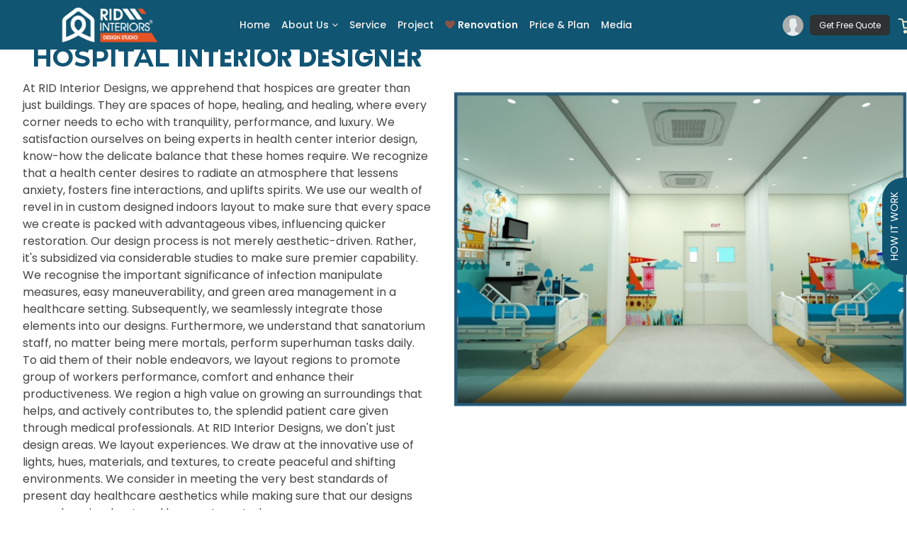

--- FILE ---
content_type: text/html; charset=UTF-8
request_url: https://www.ridinteriors.in/hospital
body_size: 8991
content:
<!DOCTYPE html>

<html lang="en">

<meta http-equiv="content-type" content="text/html;charset=UTF-8" />

<head>
    <meta charset="utf-8">
    <title>Hospital Interior Designer in Delhi Ncr | Rid Interiors</title>
<meta content="We Design the interior with a unique approach that prioritizes functionality, comfort, safety, and a healing environment for patients, while also considering the needs of healthcare professionals and visitors. " name="description">
<meta content="Hospital Design, Hospital Interior Design, Hospital Room Interior, Hospital interior Ideas, Interiors for Hospital, Hospital Interior Designer" name="keywords">
<link rel="canonical" href="https://www.ridinteriors.in/hospital" />

    <!-- Favicons -->

    <link href="https://www.ridinteriors.in/front_assets/img/favicon.png" rel="icon">

    <link href="https://www.ridinteriors.in/front_assets/img/apple-touch-icon.png" rel="apple-touch-icon">

    <script src="https://unpkg.com/sweetalert/dist/sweetalert.min.js"></script>

    <meta name="google-site-verification" content="Y83zP7JJDVFxA3lLtc3iS2u2hT_Xt6QD1V5l8imX1Cw" />

    <!-- Google tag (gtag.js) -->

    <script async src="https://www.googletagmanager.com/gtag/js?id=G-KG3G1FR6CR"></script>

    <script>
        window.dataLayer = window.dataLayer || [];

        function gtag() {
            dataLayer.push(arguments);
        }

        gtag('js', new Date());



        gtag('config', 'G-KG3G1FR6CR');
    </script>
    <script src="https://www.google.com/recaptcha/api.js" async defer></script>

        <link rel="canonical" href="https://www.ridinteriors.in/hospital" />
</head>



<body id="body">

    
    
    
    
    
    <meta content="width=device-width, initial-scale=1.0" name="viewport">
  <meta name="google-site-verification" content="Y83zP7JJDVFxA3lLtc3iS2u2hT_Xt6QD1V5l8imX1Cw" />
  <!-- Google tag (gtag.js) -->
<script async src="https://www.googletagmanager.com/gtag/js?id=G-KG3G1FR6CR"></script>
<script>
  window.dataLayer = window.dataLayer || [];
  function gtag(){dataLayer.push(arguments);}
  gtag('js', new Date());

  gtag('config', 'G-KG3G1FR6CR');
</script>
<!-- Google Fonts -->
  <link href="https://fonts.googleapis.com/css?family=Open+Sans:300,300i,400,400i,700,700i|Raleway:300,400,500,700,800|Montserrat:300,400,700" rel="stylesheet">
<link rel="stylesheet" href="https://use.fontawesome.com/releases/v5.6.3/css/all.css" integrity="sha384-UHRtZLI+pbxtHCWp1t77Bi1L4ZtiqrqD80Kn4Z8NTSRyMA2Fd33n5dQ8lWUE00s/" crossorigin="anonymous">
  <!-- Bootstrap CSS File -->
  <link href="https://www.ridinteriors.in/front_assets/lib/bootstrap/css/bootstrap.min.css" rel="stylesheet">

  <!-- Libraries CSS Files -->
  <link href="https://www.ridinteriors.in/front_assets/lib/font-awesome/css/font-awesome.min.css" rel="stylesheet">
  <link href="https://www.ridinteriors.in/front_assets/lib/animate/animate.min.css" rel="stylesheet">
  <link href="https://www.ridinteriors.in/front_assets/lib/ionicons/css/ionicons.min.css" rel="stylesheet">
  <link href="https://www.ridinteriors.in/front_assets/lib/owlcarousel/assets/owl.carousel.min.css" rel="stylesheet">
  <link href="https://www.ridinteriors.in/front_assets/lib/magnific-popup/magnific-popup.css" rel="stylesheet">
  <link href="https://www.ridinteriors.in/front_assets/lib/ionicons/css/ionicons.min.css" rel="stylesheet">

  <!-- <link rel='stylesheet' href='https://maxcdn.bootstrapcdn.com/font-awesome/4.7.0/css/font-awesome.min.css'> -->

  <!-- Main Stylesheet File -->
  <link href="https://www.ridinteriors.in/front_assets/css/style.css?2024" rel="stylesheet">
  <link href="https://www.ridinteriors.in/front_assets/css/menu.css?2024" rel="stylesheet">


<meta name="google-site-verification" content="Y83zP7JJDVFxA3lLtc3iS2u2hT_Xt6QD1V5l8imX1Cw" />
  <script>
			function fb_share(dynamic_link,dynamic_title){
				var app_id = '2267361506912921';
				var pageURL = "https://www.facebook.com/dialog/feed?app_id=" + app_id + "&link=" + dynamic_link;
				var w = 600;
				var h = 400;
				var left = (screen.width/2)-(w / 2);
				var top = (screen.height/2)-(h / 2);
				window.open(pageURL,dynamic_title,'toolbar=no,location=no,directories=no,status=no,menubar=yes,scrollbars=no,resizable=no,copyhistory=no,width='+800+',height='+650+',top='+top+',left='+left)
				return false;
			}

			</script>
  <script>
  $(document).ready(function() {

var isMobile = {
Android: function() {
return navigator.userAgent.match(/Android/i);
},
BlackBerry: function() {
return navigator.userAgent.match(/BlackBerry/i);
},
iOS: function() {
return navigator.userAgent.match(/iPhone|iPad|iPod/i);
},
Opera: function() {
return navigator.userAgent.match(/Opera Mini/i);
},
Windows: function() {
return navigator.userAgent.match(/IEMobile/i);
},
any: function() {
return (isMobile.Android() || isMobile.BlackBerry() || isMobile.iOS() || isMobile.Opera() || isMobile.Windows());
}
};
$(document).on("click", '.whatsapp', function() {
if( isMobile.any() ) {

var text = $(this).attr("data-text");
var url = $(this).attr("data-link");
var message = encodeURIComponent(text) + " - " + encodeURIComponent(url);
var whatsapp_url = "whatsapp://send?text=" + message;
window.location.href = whatsapp_url;
} else {
alert("This option is only available on mobile devices.");
}

});
});
  </script>
  <style>.whatsapp:hover{
text-decoration:none;
color:#FFF;
}</style>
  
<script type="application/ld+json">
{
  "@context": "https://schema.org",
  "@type": "HomeAndConstructionBusiness",
  "name": "RID INTERIORS",
  "image": "",
  "@id": "",
  "url": "https://www.ridinteriors.in/",
  "telephone": "078388 33373",
  "address": {
    "@type": "PostalAddress",
    "streetAddress": "A 35/20, Gali Number 2, near Singla Sweet, Madhu Vihar, I.P.Extension, Patparganj, Delhi, 110092",
    "addressLocality": "Delhi",
    "postalCode": "110092",
    "addressCountry": "IN"
  },
  "geo": {
    "@type": "GeoCoordinates",
    "latitude": 28.63586,
    "longitude": 77.30566
  },
  "openingHoursSpecification": {
    "@type": "OpeningHoursSpecification",
    "dayOfWeek": [
      "Monday",
      "Tuesday",
      "Wednesday",
      "Thursday",
      "Saturday",
      "Sunday"
    ],
    "opens": "10:00",
    "closes": "22:00"
  },
  "sameAs": [
    "https://instagram.com/ridinteriors?igshid=YmMyMTA2M2Y=",
    "https://youtube.com/channel/UCeOBSBUy3CI5nh_9U7wb1cg",
    "https://www.linkedin.com/in/ridinterior",
    "https://mobile.twitter.com/Rid_interiors"
  ]
}
</script>

</head>

<body id="body">
<nav>
<div class="container CustomMenu">
  <div class="wrapper">
    <div class="logo">
    <a href="https://www.ridinteriors.in" class="scrollto"><img src="https://www.ridinteriors.in/front_assets/img/logo_new.png" alt="logo"></span></a>

    </div>
    <div class="getFreeQuoteMob">
    <a href="https://www.ridinteriors.in/get-free-quote">Get Free QUOTE</a>
    </div>
    
    <input type="radio" name="slider" id="menu-btn">
    <input type="radio" name="slider" id="close-btn">
    <ul class="nav-links">
      <label for="close-btn" class="btn close-btn"><i class="fas fa-times"></i></label>
      <li><a href="/">Home</a></li>
      <li class="dropdown hidden-xs hidden-sm">
       <a href="#" class="dropdown-toggle" data-toggle="dropdown" role="button" aria-haspopup="true" aria-expanded="false">About Us 
        <i class="fa fa-angle-down"></i> </a>
        <ul class="dropdown-menu">
         <li><a href="https://www.ridinteriors.in/about-us">About Bit</a></li>
         <li><a href="https://www.ridinteriors.in/our-team">Team</a></li>
         <li><a href="https://www.ridinteriors.in/how-it-work">How It Work</a></li>
         <li><a href="https://www.ridinteriors.in/our-achievement">Achievement</a></li>
       </ul>
     </li>
     <li class="hidden-lg hidden-md"><a href="https://www.ridinteriors.in/about-us">About</a></li>
     <li class="hidden-lg hidden-md"><a href="https://www.ridinteriors.in/our-team">Team</a></li>
     <li class="hidden-lg hidden-md"><a href="https://www.ridinteriors.in/how-it-work">How It Work</a></li>
     <li class="hidden-lg hidden-md"><a href="https://www.ridinteriors.in/our-achievement">Achievement</a></li>
      <li><a href="#">Service</a></li>
      <li><a href="#">Project</a></li>
      <li><a href="https://www.ridinteriors.in/home-rennovation"><i class="fa fa-heart home_ren_blink"></i> <strong>Renovation </strong></a></li>
      <li><a href="https://www.ridinteriors.in/price-and-plan">Price & Plan</a></li>
      <li><a href="https://www.ridinteriors.in/media">Media</a></li>
      <div class="hiddenLg">
  <ul>
            <li class="WithoutLogin"><a href="https://www.ridinteriors.in/login"> <span class="login_col"><img src="https://www.ridinteriors.in/front_assets/img/loginOffAvatar.svg" alt="login"> </span></a></li>
      <li class="hidden-xs hidden-sm">
        <a class="GetFreeQuitehid" href="https://www.ridinteriors.in/get-free-quote" for="show-foot">Get Free Quote</a>
      </li>
       <li><a href="https://www.ridinteriors.in/cart"><img class="storeIcon" src="https://www.ridinteriors.in/front_assets/img/store-icon.webp" alt="login"> <sup></sup></a></li> 
            


  </ul>

</div>

<div class="hiddenLgSupport">
  <p>Get Some Question?</p>
  <a target="_blank" href="https://api.whatsapp.com/send?phone=+917838833373&amp;text= Hi Thanks for Connect RID INTERIORS We'll get back to you as soon as possible" bis_skin_checked="1"><i class="fa fa-whatsapp"></i> Support</a>
</div>


    </ul>
    <div class="mobile_view">
  <ul>
            <li><a href="https://www.ridinteriors.in/login"> <span class="login_col"><img src="https://www.ridinteriors.in/front_assets/img/loginOffAvatar.svg" alt="login"> </span></a></li>
      <li class="hidden-xs hidden-sm">
        <a class="GetFreeQuitehid" href="https://www.ridinteriors.in/get-free-quote" for="show-foot"  bis_skin_checked="1">Get Free Quote</a>
      </li>
       <li><a href="https://www.ridinteriors.in/cart"><img class="storeIcon" src="https://www.ridinteriors.in/front_assets/img/store-icon.webp" alt="login"> <sup></sup></a></li> 
            


  </ul>

</div>
    
    <label for="menu-btn" class="btn menu-btn"><i class="fas fa-bars"></i></label>
  </div>
</div>
</nav>
  <!--==========================
    Header
  ============================-->
  <header id="header-top">
    <div class="container">
  <div class="menu">
    <a href="https://www.ridinteriors.in" class="scrollto"><img src="https://www.ridinteriors.in/front_assets/img/logo_new.png" alt="logo"></span></a>

  <div class="mobile_view">
    <nav role="navigation">
  <ul>
            <li><a href="https://www.ridinteriors.in/login"> <span class="login_col"><i class="fa fa-user" aria-hidden="true"></i> </span></a></li>
      
            


  </ul>
</nav>
  </div>

    <ul class="clearfix">

      <li class=""><a href="/">Home</a></li>
      <li class="menu-has-children"><a href="javascrit:;">About Us <span><i class="fa fa-angle-down"></i></span></a>
            <ul>
              <li><a href="https://www.ridinteriors.in/about-us">About Company</a></li>
              <li><a href="https://www.ridinteriors.in/our-team">Our Team</a></li>
              <li><a href="https://www.ridinteriors.in/how-it-work">How It Work</a></li>
              <li><a href="https://www.ridinteriors.in/our-achievement">Our Achievement</a></li>
              <!-- <li><a href="https://www.ridinteriors.in/our-clients">Our Client</a></li>
              <li><a href="testimonial">Testimonial</a></li> -->
            </ul>
      </li>
        <li class="menu-has-children"><a href="#">Service  <span><i class="fa fa-angle-down"></i></span></a>
        <ul>
          <li><a class="text-a">RESIDENTIAL INTERIOR</a>
            <ul>
              <li><a href="https://www.ridinteriors.in/livingroom">Living Room</a></li>
              <li><a href="https://www.ridinteriors.in/bedroom">Bedroom</a></li>
              <li><a href="https://www.ridinteriors.in/kidsroom">kids Room</a></li>
              <li><a href="https://www.ridinteriors.in/bathroom">Bathroom</a></li>
              <li><a href="https://www.ridinteriors.in/parentsroom">Parents Room</a></li>
              <li><a href="https://www.ridinteriors.in/kitchen">Modular Kitchen</a></li>
            </ul>
          </li>
          <li><a class="text-a">COMMERCIAL INTERIOR</a>
            <ul>
              <li><a href="https://www.ridinteriors.in/cafe">Cafe</a></li>
              <li><a href="https://www.ridinteriors.in/retail">Retail</a></li>
              <li><a href="https://www.ridinteriors.in/hospital">Hospital</a></li>
              <li><a href="https://www.ridinteriors.in/office-interior">Office Interior</a></li>
              <li><a href="https://www.ridinteriors.in/showroom">Showroom</a></li>
              <li><a href="https://www.ridinteriors.in/banquets-hall">Banquet Hall</a></li>
            </ul>
          </li>
          <li><a class="text-a">DESIGN CONSULTATIONS</a>
            <ul>
              <li><a href="https://www.ridinteriors.in/hire-interior-designer">Hire Interior Designer</a></li>
              <li><a href="https://www.ridinteriors.in/hire-architect">Hire An Architect</a></li>
              <!-- <li><a href="https://www.ridinteriors.in/bestpackege">Our Best Packages</a></li> -->
            </ul>
          </li>

          
        </ul>

        <ul class="margin_top_3">
          <li><a class="text-a">RESIDENTIAL CONSTRUCTION</a>
            <ul>
              <li><a href="https://www.ridinteriors.in/bungalow-construction-contractor">Bungalow</a></li>
              <li><a href="https://www.ridinteriors.in/apartment-custruction-contractor">Apartments</a></li>
            </ul>
          </li>
          <li><a class="text-a">COMMERCIAL CONSTRUCTION</a>
            <ul>
              <li><a href="https://www.ridinteriors.in/corporate-construction-contractor">Corporate</a></li>
              <li><a href="https://www.ridinteriors.in/commercial-factory">Factory </a></li>
              <li><a href="https://www.ridinteriors.in/hospital-construction-contractor">Hospital </a></li>
              <!-- <li><a href="https://www.ridinteriors.in/commercial-showroom">Showroom</a></li> -->
            </ul>
          </li>

         <li><a class="text-a">COLLABORATION CONSTRUCTION</a>
            <ul>
              <li><a href="#">Residential</a></li>
              <li><a href="#">Commercial  </a></li>
              <li><a href="#">Other’s </a></li>
            </ul>
          </li>
        </ul>

      </li>




      
    </ul>
    

  </div>
</div>
</header><!-- #header -->
  <a href="#" class="back-to-top"><i class="fa fa-chevron-up"></i></a>
  <!-- JavaScript Libraries -->
  <script src="https://www.ridinteriors.in/front_assets/lib/jquery/jquery.min.js"></script>
  <script src="https://www.ridinteriors.in/front_assets/lib/jquery/jquery-migrate.min.js"></script>
  <script src="https://www.ridinteriors.in/front_assets/lib/bootstrap/js/bootstrap.bundle.min.js"></script>
  <script src="https://www.ridinteriors.in/front_assets/lib/easing/easing.min.js"></script>
  <script src="https://www.ridinteriors.in/front_assets/lib/superfish/hoverIntent.js"></script>
  <script src="https://www.ridinteriors.in/front_assets/lib/superfish/superfish.min.js"></script>
  <script src="https://www.ridinteriors.in/front_assets/lib/wow/wow.min.js"></script>
  <script src="https://www.ridinteriors.in/front_assets/lib/owlcarousel/owl.carousel.min.js"></script>
  <script src="https://www.ridinteriors.in/front_assets/lib/magnific-popup/magnific-popup.min.js"></script>
  <script src="https://www.ridinteriors.in/front_assets/lib/sticky/sticky.js"></script>
  <script src="https://maps.googleapis.com/maps/api/js?key=AIzaSyD8HeI8o-c1NppZA-92oYlXakhDPYR7XMY"></script>
  <!-- Contact Form JavaScript File -->
  

  <!-- Template Main Javascript File -->
  <script src="https://www.ridinteriors.in/front_assets/js/main.js"></script>

<script>
jQuery(document).ready(function($){
  $('li.dropdown-submenu a[data-toggle="dropdown"]').on('click', function(event) {
    event.preventDefault();
    event.stopPropagation();
    $('li.dropdown-submenu').not($(this).parent()).removeClass('open');
    $(this).parent().toggleClass('open');
  });
});
</script>

    <link rel='stylesheet' href='https://cdnjs.cloudflare.com/ajax/libs/OwlCarousel2/2.3.4/assets/owl.carousel.min.css'>



    <main id="main">

    <!--==========================
      living room Contant
    ============================-->
    <div class="living_room">
      <div class="contant_area_living">
        <div class="width_right_area mr_tt_bedroom">
        <h1 class="heading-living">Hospital <span class="mobile_width">Interior designer</span></h1>
              <p>At RID Interior Designs, we apprehend that hospices are greater than just buildings. They are spaces of hope, healing, and healing, where every corner needs to echo with tranquility, performance, and luxury. We satisfaction ourselves on being experts in health center interior design, know-how the delicate balance that these homes require. We recognize that a health center desires to radiate an atmosphere that lessens anxiety, fosters fine interactions, and uplifts spirits. We use our wealth of revel in in custom designed indoors layout to make sure that every space we create is packed with advantageous vibes, influencing quicker restoration. Our design process is not merely aesthetic-driven. Rather, it's subsidized via considerable studies to make sure premier capability. We recognise the important significance of infection manipulate measures, easy maneuverability, and green area management in a healthcare setting. Subsequently, we seamlessly integrate those elements into our designs. Furthermore, we understand that sanatorium staff, no matter being mere mortals, perform superhuman tasks daily. To aid them of their noble endeavors, we layout regions to promote group of workers performance, comfort and enhance their productiveness. We region a high value on growing an surroundings that helps, and actively contributes to, the splendid patient care given through medical professionals. At RID Interior Designs, we don't just design areas. We layout experiences. We draw at the innovative use of lights, hues, materials, and textures, to create peaceful and shifting environments. We consider in meeting the very best standards of present day healthcare aesthetics while making sure that our designs are welcoming, heat, and human-targeted.</p>
      </div>
      </div>
      <div class="slide_area">
        <section id="sli">
      <div class="slider comman_area_h" id="slider1">
        <div class="img_width_100" style="background-image:url(https://www.ridinteriors.in/front_assets/img/hospital/a.jpg)"></div>
        <div class="img_width_100" style="background-image:url(https://www.ridinteriors.in/front_assets/img/hospital/b.jpg)"></div>
        <div class="img_width_100" style="background-image:url(https://www.ridinteriors.in/front_assets/img/hospital/c.jpg)"></div>

    <i class="left" class="arrows" style="z-index:2; position:absolute;"><svg viewBox="0 0 100 100"><path d="M 10,50 L 60,100 L 70,90 L 30,50  L 70,10 L 60,0 Z"></path></svg></i>
    <i class="right" class="arrows" style="z-index:2; position:absolute;"><svg viewBox="0 0 100 100"><path d="M 10,50 L 60,100 L 70,90 L 30,50  L 70,10 L 60,0 Z" transform="translate(100, 100) rotate(180) "></path></svg></i>
    <!-- Title Bar -->
</div>
</section>
      </div>

    </div><!-- living_room -->
    <div class="bottom_text_living">
      <div class="container">
        <div class="row">
          <div class="col-xs-12 col-sm-12 col-lg-12">
            <div class="book_now_bootom">

    <a href="javascrit:;" for="show-foot" data-toggle="modal" data-target=".bs-example-modal-inquiry"><i class="fa fa-paper-plane" aria-hidden="true"></i> Book</a>
    
  </div>
<div class="modal modal_btn_hide modal_common fade bs-example-modal-inquiry" id="myModal" role="dialog" data-backdrop="static" data-keyboard="false">
    <div class="modal-dialog modal_trasparent">

    <div class="modal-content">
      <div class="header_img">
            <img src="https://www.ridinteriors.in/front_assets/img/modal_head.png" alt="modal">
          </div>
          <button type="button" class="close" data-dismiss="modal" aria-hidden="true">&times;</button>
      <div class="modal-body">

        <div class="form_home">
          <h4 class="modal-title">Inquiry</h4>
              <form action="https://www.ridinteriors.in/inquiry" method="post" >
                <input type="hidden" name="_token" value="i9ZpIu84w9uV82Pv1p8c5BOCuKMWGbRW75DKISjH">          <div class="contform">
          <div class="form-group">
            <input type="text" class="form-control" name="name" id="name" placeholder="Your Name" required/>
          </div>
              <input type="hidden" name="title" value="hospital">
          <div class="form-group">
            <input type="number" class="form-control" name="phone" id="phone" placeholder="Mobile Number" required/>
          </div>
          <div class="form-group">
            <input type="email" class="form-control" name="email" id="email" placeholder="Email Id" required/>
          </div>
          <div class="form-group">
            <input type="text" class="form-control" name="subject" id="Subject" value="    Hospital
">
          </div>

          <div class="form-group">
            <select class="form-control" required id="sel1" name="budget">
              <option disabled selected value>Budget</option>
              <option value="1-3 Lakhs">1-3 Lakhs</option>
              <option value="3-5 Lakhs">3-5 Lakhs</option>
              <option value="5-8 Lakhs">5-8 Lakhs</option>
              <option value="8-10 Lakhs">8-10 Lakhs</option>
              <option value="10-12 Lakhs">10-12 Lakhs</option>
              <option value="12-15 Lakhs">12-15 Lakhs</option>
              <option value="15-18 Lakhs">15-18 Lakhs</option>
              <option value="18-20 Lakhs">18-20 Lakhs</option>
              <option value="Other">Other</option>
            </select>
          </div>

            <div class="form-group">
              <textarea class="form-control" rows="3" id="comment" name="comment" placeholder="Message"></textarea>
              <!-- <div class="space"></div> -->
            </div>
<div class="g-recaptcha" data-sitekey="6Ld3qbsqAAAAACuaFAubj40do-UOHLc2P93la4Pu"></div>
      <br/>

            <button type="submit" class="btn btn-primary bt-m mb-3" value="Submit" name="submit">Submit <i class="fa fa-long-arrow-right" style="font-size:14px"></i></button>
        </div>
        </form>
            </div>
      </div>
    </div>
  </div>
  </div>
          </div>
        </div><!-- row -->
      </div><!-- container -->
    </div>


  </main>



    <!-- -->

<div class="side_btn_ficed">
  <a href="https://www.ridinteriors.in/how-it-work " class="side_bar_btn_fixed" >How it Work</a>
</div>


  <!--==========================
    Footer
  ============================-->
  <footer id="footer">
    <div class="container">
      <div class="copyright">
        <!-- <h5>RID INTERIORS<span><i class="fa fa-registered"></i></span></h5> -->
      </div>
      <div class="row">
        <div class="col-xs-6 col-sm-6 col-md-3 col-lg-2">
          <div class="footer_menu">
          <h5>SERVICE</h5>
            <ul>
              <li><a href="https://www.ridinteriors.in/plan">Plan</a></li>
              <li><a href="https://www.ridinteriors.in/elevation">Elevation </a></li>
              <li><a href="https://www.ridinteriors.in/interior">Interior</a></li>
              <li><a href="https://www.ridinteriors.in/residential-interior">Residential Interior</a></li>
              <li><a href="https://www.ridinteriors.in/commercial-interior">Commercial Interior</a></li>
              <li><a href="https://www.ridinteriors.in/hire-architect">Hire Architecture</a></li>
              <li><a href="https://www.ridinteriors.in/hire-interior-designer">Hire Interior Designer</a></li>
            </ul>
          </div>
        </div>
        <div class="col-xs-6 col-sm-6 col-md-3 col-lg-3">
          <div class="footer_menu">
          <h5>KEYWORD LOCATOR</h5>
            <ul>
              <li><a href="javascript:;">Interior Designer In Ghaziabad</a></li>
              <li><a href="javascript:;">Interior Designer In Noida</a></li>
              <li><a href="javascript:;">Interior Designer In Delhi</a></li>
              <li><a href="javascript:;">Home Renovation In Ghaziabad</a></li>
              <li><a href="javascript:;">Home Renovation In Noida</a></li>
              <li><a href="javascript:;">Home Renovation In Delhi</a></li>
            </ul>
          </div>
        </div>
        <div class="col-xs-6 col-sm-6 col-md-3 col-lg-2">
          <div class="footer_menu">
          <h5>TERMS</h5>
            <ul>
              <!-- <li><a href="terms-and-conditions">Terms &amp; Conditions</a></li> -->
              <li><a href="https://www.ridinteriors.in/privacy-and-policy">Privacy Policy</a></li>
              <li><a href="https://www.ridinteriors.in/refund-policy">Refund Policy</a></li>
              <!-- <li><a href="#">Payment Policy</a></li> -->
              <li><a href="https://www.ridinteriors.in/terms-and-conditions">Terms & Conditions</a></li>
              <li><a href="https://www.ridinteriors.in/career">Career</a></li>
              <li><a href="https://www.ridinteriors.in/blogs">Blog</a></li>
              <li><a href="https://www.ridinteriors.in/contact-us">Contact</a></li>
            </ul>
          </div>
        </div>
        <div class="col-xs-6 col-sm-6 col-md-3 col-lg-3">
          <div class="footer_menu">
          <h5>CONNECT WITH US</h5>
            <ul>
              <li><a href="https://www.facebook.com/Interiorsdesigners/" target="_blank"><i class="fa fa-facebook"></i> Facebook</a></li>
              <li><a href="https://www.instagram.com/ridinteriors/" target="_blank"><i class="fa fa-instagram"></i> Instagram </a></li>
              <li><a href="https://twitter.com/Rid_interiors" target="_blank"><i class="fa fa-twitter"></i> Twitter</a></li>
              <li><a href="https://www.linkedin.com/in/ridinterior/" target="_blank"><i class="fa fa-linkedin"></i> Linkedin</a></li>
              <li><a href="https://www.houzz.in/pro/rid-interiors/__public" target="_blank"><i class="fa fa-home"></i> Houzz</a></li>
              <!--<li><a href="https://api.whatsapp.com/send?phone=+918744000006%20&amp;text=Hello,%20Looking%20for%RID%20INTERIORS%20Get%20in%20touch%20with%20me%20my%20name%20is"><i class="fa fa-whatsapp"></i> Whatsapp </a></li>-->
              <li><a href="https://www.youtube.com/channel/UCeOBSBUy3CI5nh_9U7wb1cg/featured" target="_blank"><i class="fa fa-youtube-play"></i> Youtube</a></l>
              <!--<li><a href="https://www.homify.in/professionals/4372323/rid-interiors" target="_blank"><img src="img/homi.jpg"></a></l>  -->
              <!--<li><a href="https://www.houzz.in/pro/rid-interiors/rid-interiors" target="_blank"><img src="img/huzz.jpg"></a></l>  -->
            </ul>
          </div>
        </div>
        <div class="col-xs-6 col-sm-6 col-md-3 col-lg-2">
          <div class="footer_menu">
          <!-- <h5><i class="fa fa-phone" aria-hidden="true"></i> <span>78-388-333-73</span></h5> -->
          <h5><i class="fa fa-phone" aria-hidden="true"></i> <a target="_blank" href="tel:78-388-333-73">78-388-333-73</a></h5>
            <ul>
             <!--
              &nbsp;
               <li class="ft-soc">Latest Update</li> -->
                

                <iframe src="https://www.facebook.com/plugins/page.php?href=https%3A%2F%2Fwww.facebook.com%2FInteriorsdesigners%2F&tabs=timeline&width=240&height=140&small_header=false&adapt_container_width=false&hide_cover=false&show_facepile=false&appId=295965524239521" width="240" height="140" style="border:none;overflow:hidden" scrolling="no" frameborder="0" allowfullscreen="true" allow="autoplay; clipboard-write; encrypted-media; picture-in-picture; web-share"></iframe>

              </li>
            </ul>
          </div>
        </div>
      </div>
      <div class="row">
        <div class="col-xs-12 col-lg-4">
          <div id="subscription_area">
        <div class="subscribe_now">
          <p>Signup for weekly updates!</p>

          <form action="https://www.ridinteriors.in/newsletter" method="post" class="subscribe_form">
              <input type="hidden" name="_token" value="i9ZpIu84w9uV82Pv1p8c5BOCuKMWGbRW75DKISjH">            <div class="input-group">
               <input type="email" class="form-control" required id="submail" name="email" placeholder="Enter your email">
               <span class="input-group-btn">
                    <button class="btn btn-default btn_suscribe"  type="submit">Submit</button>
               </span>
            </div>
          </form>
        </div>
      </div>

        </div>
        <div class="col-xs-12 col-lg-4">
          <div class="india_flag">
            <p>Made with <i class="fa fa-heart" aria-hidden="true"></i> Love for  India <img src="https://www.ridinteriors.in/front_assets/img/flag.png" alt="flag"></p>
            <h4>Powered By <span>RID GROUP</span></h4>
          </div>
        </div>
        <div class="col-xs-12 col-lg-4">
          <div class="all_right">
            <p>For the Home that Loves...<i class="fa fa-registered"></i></p>
            <p class="text_rights">© 2019 Ridinteriors. All rights reserved.</p>
          </div>
        </div>
      </div>
    </div>
  </footer><!-- #footer -->



<div class="footer_bottom">
    <div class="footer_list_area">
    <div class="whatsapp_num get_free_modal">
      <a class="orange" href="https://www.ridinteriors.in/how-it-work" style="font-size: 12px; text-transform: uppercase;">How It Work</a>
    </div>
  </div>
    <div class="footer_list_area_2">
    <div class="get_free_modal">
      <a href="tel:7838833373">
    <img src="https://www.ridinteriors.in/front_assets/img/PhoneIcon.webp" alt="flag">
    <span>Lets Talk</span>
  </a>
    </div>
  </div>
  
  <div class="footer_list_area_2">
    <div class="get_free_modal border_none">
      <a class="orange" href="https://www.ridinteriors.in/home-rennovation">Renovation</a>
    </div>
  </div>
    
</div>

<!-- footer -->


<div class="modal modal_btn_hide modal_common fade bs-example-modal-new" id="myModal" role="dialog" data-backdrop="static" data-keyboard="false">
    <div class="modal-dialog modal_trasparent">

    <div class="modal-content">
      <div class="header_img">
            <img src="https://www.ridinteriors.in/front_assets/img/modal_head.png" alt="modal">
          </div>
          <button type="button" class="close" data-dismiss="modal" aria-hidden="true">&times;</button>
      <div class="modal-body">

        <div class="form_home">
          <h4 class="modal-title">Get Free Quote</h4>
              <form action="https://www.ridinteriors.in/getquot" method="post" enctype="multipart/form-data">
                <input type="hidden" name="_token" value="i9ZpIu84w9uV82Pv1p8c5BOCuKMWGbRW75DKISjH">          <div class="contform">
          <div class="form-group">
            <input type="text" class="form-control" name="name" id="name" placeholder="Your Name" required/>
          </div>
          <div class="form-group">
            <input type="number" class="form-control" name="phone" id="phone" placeholder="Mobile Number" required/>
          </div>
          <div class="form-group">
            <input type="email" class="form-control" name="email" id="email" placeholder="Email Id" required/>
          </div>
          <div class="form-group">
            <input type="text" class="form-control" name="address" id="address" placeholder="Your Location" required="">
          </div>
          <div class="form-group">
            <input type="text" class="form-control" name="subject" id="Subject"  value="    Hospital
" placeholder="What's Your Subject">
          </div>

          <div class="form-group">
            <select class="form-control" required id="sel1" name="unit">
              <option disabled selected value>Unit</option>
              <option value="Residential">Residential</option>
              <option value="Commercial">Commercial</option>
            </select>
          </div>
          <div class="form-group">
            <select class="form-control" required id="sel1" name="budget">
              <option disabled selected value>Budget</option>
              <option value="1-3 Lakhs">1-3 Lakhs</option>
              <option value="3-5 Lakhs">3-5 Lakhs</option>
              <option value="5-8 Lakhs">5-8 Lakhs</option>
              <option value="8-10 Lakhs">8-10 Lakhs</option>
              <option value="10-12 Lakhs">10-12 Lakhs</option>
              <option value="12-15 Lakhs">12-15 Lakhs</option>
              <option value="15-18 Lakhs">15-18 Lakhs</option>
              <option value="18-20 Lakhs">18-20 Lakhs</option>
              <option value="Other">Other</option>
            </select>
          </div>

          <div class="row">
            <div class="col-xs-12 col-lg-6">
              <div class="form-group">
            <label for="date">Visit Date</label>
            <input type="date" class="form-control" name="date" id="date" placeholder="Visit Date">
          </div>
            </div>
            <div class="col-xs-12 col-lg-6">
              <div class="form-group">
                <label for="date">Visit Time</label>
            <select class="form-control" required id="sel1" name="time">
              <option disabled selected value>10:00 AM 11:00 AM</option>
              <option value="11:00 am 12:00 am">11:00 AM 12:00 AM</option>
              <option value="02:00 pm 03:00 pm">02:00 PM 03:00 PM</option>
              <option value="03:00 pm 04:00 pm">03:00 PM 04:00 PM</option>
              <option value="04:00 pm 05:00 pm">04:00 PM 05:00 PM</option>
            </select>
          </div>
            </div>
          </div>

          

            <div class="form-group">
              <textarea class="form-control" rows="3" id="comment" name="comment" placeholder="Message"></textarea>
              <!-- <div class="space"></div> -->
            </div>
            <div class="form-group">
    <input type="file" name="attachment" class="file">
    <div class="input-group col-xs-12">
      <span class="input-group-addon"><i class="glyphicon glyphicon-picture"></i></span>
      <input type="text" class="form-control input-lg file_uplode" disabled placeholder="Upload Image">
      <span class="input-group-btn">
        <button class="browse btn btn-primary input-lg bt-file" type="button"><i class="glyphicon glyphicon-search"></i>Attachment File</button>
      </span>
    </div>
  </div>
            <button type="submit" class="btn btn-primary bt-m mb-3" value="Submit">Submit <i class="fa fa-long-arrow-right" style="font-size:14px"></i></button>
        </div>
        </form>
            </div>
      </div>
    </div>
  </div>
  </div>


<!-- <div class="sidebar_btn_call">
  <a href="tel:7838833373">
    <img src="https://www.ridinteriors.in/front_assets/img/call-button.gif" alt="flag">
  </a>
</div> -->


<!-- <footer class="dashFooterBox">
  <div class="dashFooterBoxInner">
    <div class="dashFooterBtn">
      <label for="show-foot" data-toggle="modal" data-target=".bs-example-modal-new">Get free quote</label>
    </div>
</div>
</footer> -->

<div class="aside_btn" style="display:none;">
<ul>
<li class="xs_w-40"><a class="btn btn-primary btn-block btn-footer-view" data-toggle="modal" data-target=".bs-example-modal-new"> Get free quote</a></li>
<!--<li class="xs_w-20"><button class="btn btn-secondary btn-block more_btn"></button></li>-->
<!-- partial:index.partial.html -->
<div class="share-button sharer" style="display: block;">
<button type="button" class="btn share-btn"><i class="fa fa-ellipsis-v" aria-hidden="true"></i></button>
<div class="social top center networks-5 ">
 <!-- Facebook Share Button -->
    <a class="fbtn share facebook" href="#"><i class="fa fa-facebook"></i></a>
    <!-- Google Plus Share Button -->
    <a class="fbtn share gplus" href="#"><i class="fa fa-google-plus"></i></a>
    <!-- Twitter Share Button -->
    <a class="fbtn share twitter" href="#"><i class="fa fa-twitter"></i></a>
       <!-- Pinterest Share Button -->
    <a class="fbtn share pinterest" href="#"><i class="fa fa-pinterest"></i></a>

    <!-- LinkedIn Share Button -->
    <a class="fbtn share linkedin" href="#"><i class="fa fa-linkedin"></i></a>
 </a>
</div>
</div>



<script>
$( document ).ready(function() {
	//custom button for homepage
     $( ".share-btn" ).click(function(e) {
     	 $('.networks-5').not($(this).next( ".networks-5" )).each(function(){
         	$(this).removeClass("active");
    	 });

            $(this).next( ".networks-5" ).toggleClass( "active" );
    });
});
</script>
</ul>
</div>
<!--
<div class="display_popup">
<ul>
<li><a href="https://api.whatsapp.com/send?phone=+919811182528&amp;text=Hi%20I'm%20interested%20in%20TATA%20Value%20Homes%20Sector-150%20Noida" rel="nofollow"><img src="images/whatsapp.svg" height="30" alt="Whatsapp"> <span>Whatsapp Now</span></a></li>
<li><a href="sms:+919811182528?&body=Hi%20I'm%20interested%20in%20TATA%20Value%20Homes%20Sector-150%20Noida"><img src="images/sms-icon.svg" height="30" alt="SMS"> <span>SMS Now</span></a></li>
<li><a href="tel:+911149500002"><i class="sym_contact"></i> <span>Call Now</span></a></li>
</ul>
</div> -->




<script type="text/javascript">
  function subscribe(){
    var id = document.getElementById("submail").value;
    if(id){
     $.ajax({
                type: "POST",
                url: 'mailer',
                data: {
                    id: id
                },
                success: function (response) {
                    alert(response);
                    //$("#ab").append(response);
                }
            });
          }
}
</script>
<script type="text/javascript">
  $(document).on('click', '.browse', function(){
  var file = $(this).parent().parent().parent().find('.file');
  file.trigger('click');
});
$(document).on('change', '.file', function(){
  $(this).parent().find('.form-control').val($(this).val().replace(/C:\\fakepath\\/i, ''));
});
</script>

<!--Start of Tawk.to Script-->
<script type="text/javascript">
var Tawk_API=Tawk_API||{}, Tawk_LoadStart=new Date();
(function(){
var s1=document.createElement("script"),s0=document.getElementsByTagName("script")[0];
s1.async=true;
s1.src='https://embed.tawk.to/5d4076fa7d27204601c86d89/default';
s1.charset='UTF-8';
s1.setAttribute('crossorigin','*');
s0.parentNode.insertBefore(s1,s0);
})();
</script>
<!--End of Tawk.to Script-->








    <script src='https://cdnjs.cloudflare.com/ajax/libs/OwlCarousel2/2.3.4/owl.carousel.min.js'></script>

    <!--<script src='https://finbyz.tech/assets/finbyzweb/js/combine.min.js'></script>-->



    
    <script type="text/javascript">
        jQuery(document).ready(function($) {

            "use strict";

            //  TESTIMONIALS CAROUSEL HOOK

            $('#customers-testimonials').owlCarousel({

                loop: true,

                center: true,

                items: 3,

                margin: 0,

                autoplay: true,

                dots: true,

                autoplayTimeout: 8500,

                smartSpeed: 450,

                responsive: {

                    0: {

                        items: 1

                    },

                    768: {

                        items: 2

                    },

                    1170: {

                        items: 3

                    }

                }

            });

        });
    </script>



</body>

</html>


--- FILE ---
content_type: text/html; charset=utf-8
request_url: https://www.google.com/recaptcha/api2/anchor?ar=1&k=6Ld3qbsqAAAAACuaFAubj40do-UOHLc2P93la4Pu&co=aHR0cHM6Ly93d3cucmlkaW50ZXJpb3JzLmluOjQ0Mw..&hl=en&v=N67nZn4AqZkNcbeMu4prBgzg&size=normal&anchor-ms=20000&execute-ms=30000&cb=tearmoptubx3
body_size: 49340
content:
<!DOCTYPE HTML><html dir="ltr" lang="en"><head><meta http-equiv="Content-Type" content="text/html; charset=UTF-8">
<meta http-equiv="X-UA-Compatible" content="IE=edge">
<title>reCAPTCHA</title>
<style type="text/css">
/* cyrillic-ext */
@font-face {
  font-family: 'Roboto';
  font-style: normal;
  font-weight: 400;
  font-stretch: 100%;
  src: url(//fonts.gstatic.com/s/roboto/v48/KFO7CnqEu92Fr1ME7kSn66aGLdTylUAMa3GUBHMdazTgWw.woff2) format('woff2');
  unicode-range: U+0460-052F, U+1C80-1C8A, U+20B4, U+2DE0-2DFF, U+A640-A69F, U+FE2E-FE2F;
}
/* cyrillic */
@font-face {
  font-family: 'Roboto';
  font-style: normal;
  font-weight: 400;
  font-stretch: 100%;
  src: url(//fonts.gstatic.com/s/roboto/v48/KFO7CnqEu92Fr1ME7kSn66aGLdTylUAMa3iUBHMdazTgWw.woff2) format('woff2');
  unicode-range: U+0301, U+0400-045F, U+0490-0491, U+04B0-04B1, U+2116;
}
/* greek-ext */
@font-face {
  font-family: 'Roboto';
  font-style: normal;
  font-weight: 400;
  font-stretch: 100%;
  src: url(//fonts.gstatic.com/s/roboto/v48/KFO7CnqEu92Fr1ME7kSn66aGLdTylUAMa3CUBHMdazTgWw.woff2) format('woff2');
  unicode-range: U+1F00-1FFF;
}
/* greek */
@font-face {
  font-family: 'Roboto';
  font-style: normal;
  font-weight: 400;
  font-stretch: 100%;
  src: url(//fonts.gstatic.com/s/roboto/v48/KFO7CnqEu92Fr1ME7kSn66aGLdTylUAMa3-UBHMdazTgWw.woff2) format('woff2');
  unicode-range: U+0370-0377, U+037A-037F, U+0384-038A, U+038C, U+038E-03A1, U+03A3-03FF;
}
/* math */
@font-face {
  font-family: 'Roboto';
  font-style: normal;
  font-weight: 400;
  font-stretch: 100%;
  src: url(//fonts.gstatic.com/s/roboto/v48/KFO7CnqEu92Fr1ME7kSn66aGLdTylUAMawCUBHMdazTgWw.woff2) format('woff2');
  unicode-range: U+0302-0303, U+0305, U+0307-0308, U+0310, U+0312, U+0315, U+031A, U+0326-0327, U+032C, U+032F-0330, U+0332-0333, U+0338, U+033A, U+0346, U+034D, U+0391-03A1, U+03A3-03A9, U+03B1-03C9, U+03D1, U+03D5-03D6, U+03F0-03F1, U+03F4-03F5, U+2016-2017, U+2034-2038, U+203C, U+2040, U+2043, U+2047, U+2050, U+2057, U+205F, U+2070-2071, U+2074-208E, U+2090-209C, U+20D0-20DC, U+20E1, U+20E5-20EF, U+2100-2112, U+2114-2115, U+2117-2121, U+2123-214F, U+2190, U+2192, U+2194-21AE, U+21B0-21E5, U+21F1-21F2, U+21F4-2211, U+2213-2214, U+2216-22FF, U+2308-230B, U+2310, U+2319, U+231C-2321, U+2336-237A, U+237C, U+2395, U+239B-23B7, U+23D0, U+23DC-23E1, U+2474-2475, U+25AF, U+25B3, U+25B7, U+25BD, U+25C1, U+25CA, U+25CC, U+25FB, U+266D-266F, U+27C0-27FF, U+2900-2AFF, U+2B0E-2B11, U+2B30-2B4C, U+2BFE, U+3030, U+FF5B, U+FF5D, U+1D400-1D7FF, U+1EE00-1EEFF;
}
/* symbols */
@font-face {
  font-family: 'Roboto';
  font-style: normal;
  font-weight: 400;
  font-stretch: 100%;
  src: url(//fonts.gstatic.com/s/roboto/v48/KFO7CnqEu92Fr1ME7kSn66aGLdTylUAMaxKUBHMdazTgWw.woff2) format('woff2');
  unicode-range: U+0001-000C, U+000E-001F, U+007F-009F, U+20DD-20E0, U+20E2-20E4, U+2150-218F, U+2190, U+2192, U+2194-2199, U+21AF, U+21E6-21F0, U+21F3, U+2218-2219, U+2299, U+22C4-22C6, U+2300-243F, U+2440-244A, U+2460-24FF, U+25A0-27BF, U+2800-28FF, U+2921-2922, U+2981, U+29BF, U+29EB, U+2B00-2BFF, U+4DC0-4DFF, U+FFF9-FFFB, U+10140-1018E, U+10190-1019C, U+101A0, U+101D0-101FD, U+102E0-102FB, U+10E60-10E7E, U+1D2C0-1D2D3, U+1D2E0-1D37F, U+1F000-1F0FF, U+1F100-1F1AD, U+1F1E6-1F1FF, U+1F30D-1F30F, U+1F315, U+1F31C, U+1F31E, U+1F320-1F32C, U+1F336, U+1F378, U+1F37D, U+1F382, U+1F393-1F39F, U+1F3A7-1F3A8, U+1F3AC-1F3AF, U+1F3C2, U+1F3C4-1F3C6, U+1F3CA-1F3CE, U+1F3D4-1F3E0, U+1F3ED, U+1F3F1-1F3F3, U+1F3F5-1F3F7, U+1F408, U+1F415, U+1F41F, U+1F426, U+1F43F, U+1F441-1F442, U+1F444, U+1F446-1F449, U+1F44C-1F44E, U+1F453, U+1F46A, U+1F47D, U+1F4A3, U+1F4B0, U+1F4B3, U+1F4B9, U+1F4BB, U+1F4BF, U+1F4C8-1F4CB, U+1F4D6, U+1F4DA, U+1F4DF, U+1F4E3-1F4E6, U+1F4EA-1F4ED, U+1F4F7, U+1F4F9-1F4FB, U+1F4FD-1F4FE, U+1F503, U+1F507-1F50B, U+1F50D, U+1F512-1F513, U+1F53E-1F54A, U+1F54F-1F5FA, U+1F610, U+1F650-1F67F, U+1F687, U+1F68D, U+1F691, U+1F694, U+1F698, U+1F6AD, U+1F6B2, U+1F6B9-1F6BA, U+1F6BC, U+1F6C6-1F6CF, U+1F6D3-1F6D7, U+1F6E0-1F6EA, U+1F6F0-1F6F3, U+1F6F7-1F6FC, U+1F700-1F7FF, U+1F800-1F80B, U+1F810-1F847, U+1F850-1F859, U+1F860-1F887, U+1F890-1F8AD, U+1F8B0-1F8BB, U+1F8C0-1F8C1, U+1F900-1F90B, U+1F93B, U+1F946, U+1F984, U+1F996, U+1F9E9, U+1FA00-1FA6F, U+1FA70-1FA7C, U+1FA80-1FA89, U+1FA8F-1FAC6, U+1FACE-1FADC, U+1FADF-1FAE9, U+1FAF0-1FAF8, U+1FB00-1FBFF;
}
/* vietnamese */
@font-face {
  font-family: 'Roboto';
  font-style: normal;
  font-weight: 400;
  font-stretch: 100%;
  src: url(//fonts.gstatic.com/s/roboto/v48/KFO7CnqEu92Fr1ME7kSn66aGLdTylUAMa3OUBHMdazTgWw.woff2) format('woff2');
  unicode-range: U+0102-0103, U+0110-0111, U+0128-0129, U+0168-0169, U+01A0-01A1, U+01AF-01B0, U+0300-0301, U+0303-0304, U+0308-0309, U+0323, U+0329, U+1EA0-1EF9, U+20AB;
}
/* latin-ext */
@font-face {
  font-family: 'Roboto';
  font-style: normal;
  font-weight: 400;
  font-stretch: 100%;
  src: url(//fonts.gstatic.com/s/roboto/v48/KFO7CnqEu92Fr1ME7kSn66aGLdTylUAMa3KUBHMdazTgWw.woff2) format('woff2');
  unicode-range: U+0100-02BA, U+02BD-02C5, U+02C7-02CC, U+02CE-02D7, U+02DD-02FF, U+0304, U+0308, U+0329, U+1D00-1DBF, U+1E00-1E9F, U+1EF2-1EFF, U+2020, U+20A0-20AB, U+20AD-20C0, U+2113, U+2C60-2C7F, U+A720-A7FF;
}
/* latin */
@font-face {
  font-family: 'Roboto';
  font-style: normal;
  font-weight: 400;
  font-stretch: 100%;
  src: url(//fonts.gstatic.com/s/roboto/v48/KFO7CnqEu92Fr1ME7kSn66aGLdTylUAMa3yUBHMdazQ.woff2) format('woff2');
  unicode-range: U+0000-00FF, U+0131, U+0152-0153, U+02BB-02BC, U+02C6, U+02DA, U+02DC, U+0304, U+0308, U+0329, U+2000-206F, U+20AC, U+2122, U+2191, U+2193, U+2212, U+2215, U+FEFF, U+FFFD;
}
/* cyrillic-ext */
@font-face {
  font-family: 'Roboto';
  font-style: normal;
  font-weight: 500;
  font-stretch: 100%;
  src: url(//fonts.gstatic.com/s/roboto/v48/KFO7CnqEu92Fr1ME7kSn66aGLdTylUAMa3GUBHMdazTgWw.woff2) format('woff2');
  unicode-range: U+0460-052F, U+1C80-1C8A, U+20B4, U+2DE0-2DFF, U+A640-A69F, U+FE2E-FE2F;
}
/* cyrillic */
@font-face {
  font-family: 'Roboto';
  font-style: normal;
  font-weight: 500;
  font-stretch: 100%;
  src: url(//fonts.gstatic.com/s/roboto/v48/KFO7CnqEu92Fr1ME7kSn66aGLdTylUAMa3iUBHMdazTgWw.woff2) format('woff2');
  unicode-range: U+0301, U+0400-045F, U+0490-0491, U+04B0-04B1, U+2116;
}
/* greek-ext */
@font-face {
  font-family: 'Roboto';
  font-style: normal;
  font-weight: 500;
  font-stretch: 100%;
  src: url(//fonts.gstatic.com/s/roboto/v48/KFO7CnqEu92Fr1ME7kSn66aGLdTylUAMa3CUBHMdazTgWw.woff2) format('woff2');
  unicode-range: U+1F00-1FFF;
}
/* greek */
@font-face {
  font-family: 'Roboto';
  font-style: normal;
  font-weight: 500;
  font-stretch: 100%;
  src: url(//fonts.gstatic.com/s/roboto/v48/KFO7CnqEu92Fr1ME7kSn66aGLdTylUAMa3-UBHMdazTgWw.woff2) format('woff2');
  unicode-range: U+0370-0377, U+037A-037F, U+0384-038A, U+038C, U+038E-03A1, U+03A3-03FF;
}
/* math */
@font-face {
  font-family: 'Roboto';
  font-style: normal;
  font-weight: 500;
  font-stretch: 100%;
  src: url(//fonts.gstatic.com/s/roboto/v48/KFO7CnqEu92Fr1ME7kSn66aGLdTylUAMawCUBHMdazTgWw.woff2) format('woff2');
  unicode-range: U+0302-0303, U+0305, U+0307-0308, U+0310, U+0312, U+0315, U+031A, U+0326-0327, U+032C, U+032F-0330, U+0332-0333, U+0338, U+033A, U+0346, U+034D, U+0391-03A1, U+03A3-03A9, U+03B1-03C9, U+03D1, U+03D5-03D6, U+03F0-03F1, U+03F4-03F5, U+2016-2017, U+2034-2038, U+203C, U+2040, U+2043, U+2047, U+2050, U+2057, U+205F, U+2070-2071, U+2074-208E, U+2090-209C, U+20D0-20DC, U+20E1, U+20E5-20EF, U+2100-2112, U+2114-2115, U+2117-2121, U+2123-214F, U+2190, U+2192, U+2194-21AE, U+21B0-21E5, U+21F1-21F2, U+21F4-2211, U+2213-2214, U+2216-22FF, U+2308-230B, U+2310, U+2319, U+231C-2321, U+2336-237A, U+237C, U+2395, U+239B-23B7, U+23D0, U+23DC-23E1, U+2474-2475, U+25AF, U+25B3, U+25B7, U+25BD, U+25C1, U+25CA, U+25CC, U+25FB, U+266D-266F, U+27C0-27FF, U+2900-2AFF, U+2B0E-2B11, U+2B30-2B4C, U+2BFE, U+3030, U+FF5B, U+FF5D, U+1D400-1D7FF, U+1EE00-1EEFF;
}
/* symbols */
@font-face {
  font-family: 'Roboto';
  font-style: normal;
  font-weight: 500;
  font-stretch: 100%;
  src: url(//fonts.gstatic.com/s/roboto/v48/KFO7CnqEu92Fr1ME7kSn66aGLdTylUAMaxKUBHMdazTgWw.woff2) format('woff2');
  unicode-range: U+0001-000C, U+000E-001F, U+007F-009F, U+20DD-20E0, U+20E2-20E4, U+2150-218F, U+2190, U+2192, U+2194-2199, U+21AF, U+21E6-21F0, U+21F3, U+2218-2219, U+2299, U+22C4-22C6, U+2300-243F, U+2440-244A, U+2460-24FF, U+25A0-27BF, U+2800-28FF, U+2921-2922, U+2981, U+29BF, U+29EB, U+2B00-2BFF, U+4DC0-4DFF, U+FFF9-FFFB, U+10140-1018E, U+10190-1019C, U+101A0, U+101D0-101FD, U+102E0-102FB, U+10E60-10E7E, U+1D2C0-1D2D3, U+1D2E0-1D37F, U+1F000-1F0FF, U+1F100-1F1AD, U+1F1E6-1F1FF, U+1F30D-1F30F, U+1F315, U+1F31C, U+1F31E, U+1F320-1F32C, U+1F336, U+1F378, U+1F37D, U+1F382, U+1F393-1F39F, U+1F3A7-1F3A8, U+1F3AC-1F3AF, U+1F3C2, U+1F3C4-1F3C6, U+1F3CA-1F3CE, U+1F3D4-1F3E0, U+1F3ED, U+1F3F1-1F3F3, U+1F3F5-1F3F7, U+1F408, U+1F415, U+1F41F, U+1F426, U+1F43F, U+1F441-1F442, U+1F444, U+1F446-1F449, U+1F44C-1F44E, U+1F453, U+1F46A, U+1F47D, U+1F4A3, U+1F4B0, U+1F4B3, U+1F4B9, U+1F4BB, U+1F4BF, U+1F4C8-1F4CB, U+1F4D6, U+1F4DA, U+1F4DF, U+1F4E3-1F4E6, U+1F4EA-1F4ED, U+1F4F7, U+1F4F9-1F4FB, U+1F4FD-1F4FE, U+1F503, U+1F507-1F50B, U+1F50D, U+1F512-1F513, U+1F53E-1F54A, U+1F54F-1F5FA, U+1F610, U+1F650-1F67F, U+1F687, U+1F68D, U+1F691, U+1F694, U+1F698, U+1F6AD, U+1F6B2, U+1F6B9-1F6BA, U+1F6BC, U+1F6C6-1F6CF, U+1F6D3-1F6D7, U+1F6E0-1F6EA, U+1F6F0-1F6F3, U+1F6F7-1F6FC, U+1F700-1F7FF, U+1F800-1F80B, U+1F810-1F847, U+1F850-1F859, U+1F860-1F887, U+1F890-1F8AD, U+1F8B0-1F8BB, U+1F8C0-1F8C1, U+1F900-1F90B, U+1F93B, U+1F946, U+1F984, U+1F996, U+1F9E9, U+1FA00-1FA6F, U+1FA70-1FA7C, U+1FA80-1FA89, U+1FA8F-1FAC6, U+1FACE-1FADC, U+1FADF-1FAE9, U+1FAF0-1FAF8, U+1FB00-1FBFF;
}
/* vietnamese */
@font-face {
  font-family: 'Roboto';
  font-style: normal;
  font-weight: 500;
  font-stretch: 100%;
  src: url(//fonts.gstatic.com/s/roboto/v48/KFO7CnqEu92Fr1ME7kSn66aGLdTylUAMa3OUBHMdazTgWw.woff2) format('woff2');
  unicode-range: U+0102-0103, U+0110-0111, U+0128-0129, U+0168-0169, U+01A0-01A1, U+01AF-01B0, U+0300-0301, U+0303-0304, U+0308-0309, U+0323, U+0329, U+1EA0-1EF9, U+20AB;
}
/* latin-ext */
@font-face {
  font-family: 'Roboto';
  font-style: normal;
  font-weight: 500;
  font-stretch: 100%;
  src: url(//fonts.gstatic.com/s/roboto/v48/KFO7CnqEu92Fr1ME7kSn66aGLdTylUAMa3KUBHMdazTgWw.woff2) format('woff2');
  unicode-range: U+0100-02BA, U+02BD-02C5, U+02C7-02CC, U+02CE-02D7, U+02DD-02FF, U+0304, U+0308, U+0329, U+1D00-1DBF, U+1E00-1E9F, U+1EF2-1EFF, U+2020, U+20A0-20AB, U+20AD-20C0, U+2113, U+2C60-2C7F, U+A720-A7FF;
}
/* latin */
@font-face {
  font-family: 'Roboto';
  font-style: normal;
  font-weight: 500;
  font-stretch: 100%;
  src: url(//fonts.gstatic.com/s/roboto/v48/KFO7CnqEu92Fr1ME7kSn66aGLdTylUAMa3yUBHMdazQ.woff2) format('woff2');
  unicode-range: U+0000-00FF, U+0131, U+0152-0153, U+02BB-02BC, U+02C6, U+02DA, U+02DC, U+0304, U+0308, U+0329, U+2000-206F, U+20AC, U+2122, U+2191, U+2193, U+2212, U+2215, U+FEFF, U+FFFD;
}
/* cyrillic-ext */
@font-face {
  font-family: 'Roboto';
  font-style: normal;
  font-weight: 900;
  font-stretch: 100%;
  src: url(//fonts.gstatic.com/s/roboto/v48/KFO7CnqEu92Fr1ME7kSn66aGLdTylUAMa3GUBHMdazTgWw.woff2) format('woff2');
  unicode-range: U+0460-052F, U+1C80-1C8A, U+20B4, U+2DE0-2DFF, U+A640-A69F, U+FE2E-FE2F;
}
/* cyrillic */
@font-face {
  font-family: 'Roboto';
  font-style: normal;
  font-weight: 900;
  font-stretch: 100%;
  src: url(//fonts.gstatic.com/s/roboto/v48/KFO7CnqEu92Fr1ME7kSn66aGLdTylUAMa3iUBHMdazTgWw.woff2) format('woff2');
  unicode-range: U+0301, U+0400-045F, U+0490-0491, U+04B0-04B1, U+2116;
}
/* greek-ext */
@font-face {
  font-family: 'Roboto';
  font-style: normal;
  font-weight: 900;
  font-stretch: 100%;
  src: url(//fonts.gstatic.com/s/roboto/v48/KFO7CnqEu92Fr1ME7kSn66aGLdTylUAMa3CUBHMdazTgWw.woff2) format('woff2');
  unicode-range: U+1F00-1FFF;
}
/* greek */
@font-face {
  font-family: 'Roboto';
  font-style: normal;
  font-weight: 900;
  font-stretch: 100%;
  src: url(//fonts.gstatic.com/s/roboto/v48/KFO7CnqEu92Fr1ME7kSn66aGLdTylUAMa3-UBHMdazTgWw.woff2) format('woff2');
  unicode-range: U+0370-0377, U+037A-037F, U+0384-038A, U+038C, U+038E-03A1, U+03A3-03FF;
}
/* math */
@font-face {
  font-family: 'Roboto';
  font-style: normal;
  font-weight: 900;
  font-stretch: 100%;
  src: url(//fonts.gstatic.com/s/roboto/v48/KFO7CnqEu92Fr1ME7kSn66aGLdTylUAMawCUBHMdazTgWw.woff2) format('woff2');
  unicode-range: U+0302-0303, U+0305, U+0307-0308, U+0310, U+0312, U+0315, U+031A, U+0326-0327, U+032C, U+032F-0330, U+0332-0333, U+0338, U+033A, U+0346, U+034D, U+0391-03A1, U+03A3-03A9, U+03B1-03C9, U+03D1, U+03D5-03D6, U+03F0-03F1, U+03F4-03F5, U+2016-2017, U+2034-2038, U+203C, U+2040, U+2043, U+2047, U+2050, U+2057, U+205F, U+2070-2071, U+2074-208E, U+2090-209C, U+20D0-20DC, U+20E1, U+20E5-20EF, U+2100-2112, U+2114-2115, U+2117-2121, U+2123-214F, U+2190, U+2192, U+2194-21AE, U+21B0-21E5, U+21F1-21F2, U+21F4-2211, U+2213-2214, U+2216-22FF, U+2308-230B, U+2310, U+2319, U+231C-2321, U+2336-237A, U+237C, U+2395, U+239B-23B7, U+23D0, U+23DC-23E1, U+2474-2475, U+25AF, U+25B3, U+25B7, U+25BD, U+25C1, U+25CA, U+25CC, U+25FB, U+266D-266F, U+27C0-27FF, U+2900-2AFF, U+2B0E-2B11, U+2B30-2B4C, U+2BFE, U+3030, U+FF5B, U+FF5D, U+1D400-1D7FF, U+1EE00-1EEFF;
}
/* symbols */
@font-face {
  font-family: 'Roboto';
  font-style: normal;
  font-weight: 900;
  font-stretch: 100%;
  src: url(//fonts.gstatic.com/s/roboto/v48/KFO7CnqEu92Fr1ME7kSn66aGLdTylUAMaxKUBHMdazTgWw.woff2) format('woff2');
  unicode-range: U+0001-000C, U+000E-001F, U+007F-009F, U+20DD-20E0, U+20E2-20E4, U+2150-218F, U+2190, U+2192, U+2194-2199, U+21AF, U+21E6-21F0, U+21F3, U+2218-2219, U+2299, U+22C4-22C6, U+2300-243F, U+2440-244A, U+2460-24FF, U+25A0-27BF, U+2800-28FF, U+2921-2922, U+2981, U+29BF, U+29EB, U+2B00-2BFF, U+4DC0-4DFF, U+FFF9-FFFB, U+10140-1018E, U+10190-1019C, U+101A0, U+101D0-101FD, U+102E0-102FB, U+10E60-10E7E, U+1D2C0-1D2D3, U+1D2E0-1D37F, U+1F000-1F0FF, U+1F100-1F1AD, U+1F1E6-1F1FF, U+1F30D-1F30F, U+1F315, U+1F31C, U+1F31E, U+1F320-1F32C, U+1F336, U+1F378, U+1F37D, U+1F382, U+1F393-1F39F, U+1F3A7-1F3A8, U+1F3AC-1F3AF, U+1F3C2, U+1F3C4-1F3C6, U+1F3CA-1F3CE, U+1F3D4-1F3E0, U+1F3ED, U+1F3F1-1F3F3, U+1F3F5-1F3F7, U+1F408, U+1F415, U+1F41F, U+1F426, U+1F43F, U+1F441-1F442, U+1F444, U+1F446-1F449, U+1F44C-1F44E, U+1F453, U+1F46A, U+1F47D, U+1F4A3, U+1F4B0, U+1F4B3, U+1F4B9, U+1F4BB, U+1F4BF, U+1F4C8-1F4CB, U+1F4D6, U+1F4DA, U+1F4DF, U+1F4E3-1F4E6, U+1F4EA-1F4ED, U+1F4F7, U+1F4F9-1F4FB, U+1F4FD-1F4FE, U+1F503, U+1F507-1F50B, U+1F50D, U+1F512-1F513, U+1F53E-1F54A, U+1F54F-1F5FA, U+1F610, U+1F650-1F67F, U+1F687, U+1F68D, U+1F691, U+1F694, U+1F698, U+1F6AD, U+1F6B2, U+1F6B9-1F6BA, U+1F6BC, U+1F6C6-1F6CF, U+1F6D3-1F6D7, U+1F6E0-1F6EA, U+1F6F0-1F6F3, U+1F6F7-1F6FC, U+1F700-1F7FF, U+1F800-1F80B, U+1F810-1F847, U+1F850-1F859, U+1F860-1F887, U+1F890-1F8AD, U+1F8B0-1F8BB, U+1F8C0-1F8C1, U+1F900-1F90B, U+1F93B, U+1F946, U+1F984, U+1F996, U+1F9E9, U+1FA00-1FA6F, U+1FA70-1FA7C, U+1FA80-1FA89, U+1FA8F-1FAC6, U+1FACE-1FADC, U+1FADF-1FAE9, U+1FAF0-1FAF8, U+1FB00-1FBFF;
}
/* vietnamese */
@font-face {
  font-family: 'Roboto';
  font-style: normal;
  font-weight: 900;
  font-stretch: 100%;
  src: url(//fonts.gstatic.com/s/roboto/v48/KFO7CnqEu92Fr1ME7kSn66aGLdTylUAMa3OUBHMdazTgWw.woff2) format('woff2');
  unicode-range: U+0102-0103, U+0110-0111, U+0128-0129, U+0168-0169, U+01A0-01A1, U+01AF-01B0, U+0300-0301, U+0303-0304, U+0308-0309, U+0323, U+0329, U+1EA0-1EF9, U+20AB;
}
/* latin-ext */
@font-face {
  font-family: 'Roboto';
  font-style: normal;
  font-weight: 900;
  font-stretch: 100%;
  src: url(//fonts.gstatic.com/s/roboto/v48/KFO7CnqEu92Fr1ME7kSn66aGLdTylUAMa3KUBHMdazTgWw.woff2) format('woff2');
  unicode-range: U+0100-02BA, U+02BD-02C5, U+02C7-02CC, U+02CE-02D7, U+02DD-02FF, U+0304, U+0308, U+0329, U+1D00-1DBF, U+1E00-1E9F, U+1EF2-1EFF, U+2020, U+20A0-20AB, U+20AD-20C0, U+2113, U+2C60-2C7F, U+A720-A7FF;
}
/* latin */
@font-face {
  font-family: 'Roboto';
  font-style: normal;
  font-weight: 900;
  font-stretch: 100%;
  src: url(//fonts.gstatic.com/s/roboto/v48/KFO7CnqEu92Fr1ME7kSn66aGLdTylUAMa3yUBHMdazQ.woff2) format('woff2');
  unicode-range: U+0000-00FF, U+0131, U+0152-0153, U+02BB-02BC, U+02C6, U+02DA, U+02DC, U+0304, U+0308, U+0329, U+2000-206F, U+20AC, U+2122, U+2191, U+2193, U+2212, U+2215, U+FEFF, U+FFFD;
}

</style>
<link rel="stylesheet" type="text/css" href="https://www.gstatic.com/recaptcha/releases/N67nZn4AqZkNcbeMu4prBgzg/styles__ltr.css">
<script nonce="5bTjP-Y2Nl40SdWA9jnDjQ" type="text/javascript">window['__recaptcha_api'] = 'https://www.google.com/recaptcha/api2/';</script>
<script type="text/javascript" src="https://www.gstatic.com/recaptcha/releases/N67nZn4AqZkNcbeMu4prBgzg/recaptcha__en.js" nonce="5bTjP-Y2Nl40SdWA9jnDjQ">
      
    </script></head>
<body><div id="rc-anchor-alert" class="rc-anchor-alert"></div>
<input type="hidden" id="recaptcha-token" value="[base64]">
<script type="text/javascript" nonce="5bTjP-Y2Nl40SdWA9jnDjQ">
      recaptcha.anchor.Main.init("[\x22ainput\x22,[\x22bgdata\x22,\x22\x22,\[base64]/[base64]/[base64]/[base64]/[base64]/UltsKytdPUU6KEU8MjA0OD9SW2wrK109RT4+NnwxOTI6KChFJjY0NTEyKT09NTUyOTYmJk0rMTxjLmxlbmd0aCYmKGMuY2hhckNvZGVBdChNKzEpJjY0NTEyKT09NTYzMjA/[base64]/[base64]/[base64]/[base64]/[base64]/[base64]/[base64]\x22,\[base64]\\u003d\\u003d\x22,\x22eXrCj8ORwr/Ds8KIFHPDv8OdwpXCrXxlTFbCoMO/FcKzCXfDq8OlAsOROlTDsMOdDcKqWxPDi8KDC8ODw7wlw7NGwrbClsOWB8K0w7M2w4paeE/CqsO/V8KpwrDCusO+woN9w4PChcOhZUobwrfDmcO0wo1Tw4nDtMKiw4UBwoDCvHrDondjDAdTw6AIwq/ClUbCuyTCkERldUEDWMOaEMOdwoHClD/DoyfCnsOoT088e8KtdjExw7EHR2RgwpIlwoTCnMKxw7XDtcOlUzRGw57CnsOxw6NECcK5NjTCusOnw5gkwpg/QB7DjMOmLwNwNAnDjT/ChQ47w5gTwoo8KsOMwoxDbsOVw5kNWsOFw4QzJEsWPxxiwoLCoDYPeXvCsGAEJsKbSCEfHVhdWhFlNsOJw4jCucKKw6dIw6EKS8KSJcOYwoNlwqHDi8OGGhwgGQ3DncOLw75+dcOTwo/CllZfw6PDkwHChsKOGMKVw6xUEFM7CjVdwplOahLDncK1HcO2eMKhUsK0wrzDvsOsaFhjLgHCrsODdW/CilzDkRAWw4dFGMOdwqZjw5rCu2RVw6HDqcK+wpJEMcKkwr3Cg1/DgcKjw6ZACQAVwrDCg8OewqPCugcTSWkwN3PCp8KWwoXCuMOywqxUw6Ilw4vCmsOZw7V2eV/CvFbDknBfaFXDpcKoBsKmC0JOw4XDnkYzfjTCtsK2wo8Gb8OJURRxBUZQwrxGwrTCu8OGw5LDqgAHw6/[base64]/w7kfN8OFwrwRBD3Dr8K/QsOAw7jDtMOcwqLCtB/DqsOHw6JDH8ORacOQfA7CvB7CgMKQEV7Dk8KKAsKuAUjDhMO8OBcNw4PDjsKfFcO2IkzChQvDiMK6wqTDiFkdcEg/[base64]/DncOyD8Kxw6bDqMOkw7N5WEVUw4UrUMKcw4rDkDQcwpDCiWjCnRLDnMKEwp0vVcKdwrd3Ai9ow7jDrFlOcWALB8KPAsO3XDLCpEzCol0vDjEbw7XDkGY3JcOLOcOkXCTDuWYMGcK/w5UOdsK4wqViUsKawqvCjm4cRV11Nw0vMMKuw5PDhMKZaMK8w414w5DCrz7DiTNcw4rCtkzCpsKuwrA1wpfDuGbCmmlnwoEQw6TDqBp8wrwDw6LDikrCtB9jGVZuYR5bwqXCocO7d8KjVi8PPsKlwqLCqsKWwqnCicOrwroZFXbDpBc/w7IwWcOfwp3DiWfDgsK6wrsXwpLCtcKAUAHCl8KCw4PDhWENPGXCusORw6xmQlVSUsOyw6fCuMO2O0wZwprCt8OJw4jCkMKKwrgoDsO3S8OYw6U+w4rCt0pBQzhhN8OlWWHCkMOYdVhQw6bCkcKbw75BJ1vChjvCgcO3BsOeayHCszpCw4oAGX/DqMOycMKKAWwnY8K7PFlPwqYywp3DgcO5FknDulZPw7vCscOow6Ibw6rDtsKcwr7DoGbDoC1Rw7TCl8O2wp86BGdnw7Rfw4Uzw7bCp3dAVQHCnD/DmxBJKA4fF8O0Y0kNwoBmX1dhXiHCjwAWwo/DoMOCw4YqI1PDlW8fw75Hw57CoX5bV8OFNmpZwp4nK8Otw4xLw5bCgmh9wrLDnMOEJBbDiATDumpBwo4/K8Klw4QDwqXCsMOyw47DuCFJe8KFWMO+L3bChw3DocOXwqVkX8OYw6YxRcKDw7xKwrlCDsKQBG7DmkrCrcKBJS8Rw48BGDLCgiZKwozCicOubsONZ8KpHMOZw4fCi8ORw4JTw4taHArDjkMlV3liwqA9VcKww5gQwrHDpUIBCcO/Yi57VsKCwpTCswcSw49BBH/DlAfClyTCr27DkcKxeMKXwr8PKxJRw5hCw5JxwrJ1aHzChsOnbCTDvRxqJsK/w6nCnzlzdl3Dsg7CuMKmwqkLwosEAhRzUcKMwrNzw5dUw5JYeQ0zXsOLwpBrw5fDtsO7A8O2QXNXesOUPDteXhvDp8OoFMOPNMOGXcKpw4LCm8O6w7sww4YPw4TCqlFHXGBywrTDg8KJwoxiw4U9XCsgw7nDpWfDmcOIWmzCq8OZw47CoADCm3DDvcKwAMO/bsOSasKWwpdQwqZaME7Cp8OgVMOZPxF+eMKpGcKtw4/CgMOjw7FQTFrCrsO/w69xccKcw5XDp3XDumhDwosEw74cwrLCqn5Pw57Dsl7DosOubns3GGYlw6DDg2kQw5ppKQoNch1NwrFlw7XChwzDnQ3CqW1Vw5cawrdow4J7T8KCLW/[base64]/[base64]/DrX0NAU8ewoDDrcOKDzZqc8KBRMOjw5o5w4TCo8OQwqFCZnYUIE1oNMOEccKQdsOFBEHDoFvDilLCgFVXGhUKwrFYOGDDsl84P8KXw60pVMK1wo5iwrtxwp3CvMOhwr/CjxjCllbDtRYpw7B8wpfDiMOCw77CjDEmwrPDkkPDpsKkw5QUwrXCoETCg01oVV1ZHifCpsO2woR9wprChTzDssKfw50Bw53DhMOIC8KoKMO+SxvCjzMCw4HChsOVwrTDrcO8MsO2CiEww61TAlvCjcOLwotnwobDoFbDu3XCpcORecO/w71ew5R+dGXChGLCnCVnchrCslnDnsK+PTfDj3ZNw5HCu8Ovw7rClk1Fw59OSmHCsjBFw77CkMOLJMOceT93LVzCvgHCscOlw7jDrcOHwqzCp8Oaw5IkwrbCjMOYAEMnw5Zgw6LCnG7DkcK/w7t0VcK2w4o2EsOpw4Baw4BWJnnDicORBsOUD8O1woHDmcOswppLen4Aw63DlmdFEUPChMOrGzRuwpfDicOgwqwba8OgM3liJMKcGMOPwprCgMK3IsK8woHDrMKSfsKrYcOnfxQcw5kUTRYnb8O0JlR/[base64]/E8OBwpkHw4ZvTMOcB0AsJ8KbHMO8Rlkyw4RlfmfDv8O/D8O1w4vCvgTDmkHCqMObw7LDqE9yZMOMwpbCt8OBQ8OFwrRhwq/Dk8OOSMK4GcOJw4rDu8OUNkAxwok/[base64]/[base64]/CtTXDqMOBTV/DlUF9wrzCjX9PbzXCgS5ww6jDpHMmwo3Ct8Ofw7HDpw3CgznChVJzTTYUw43ChxYZwo7Cn8OSwpjDlHAlwoclBhHCkRNAwrfDkcOOLCrCi8Oue1DCsQTCt8Krw5/CtsKqw7HDp8OoCTPCn8K+IHZ3ZMODw7fChDIeHkRSUsOWI8KUcSLCrWLDp8KMdSvCocKzbMOJe8KGw6FHBsOnfsO1FCJXGsKtwrJTEkrDpcOeR8OFEsOLamPDhsKSw7TCgMOaFV/Dm3BUw6YJwrDDrMK8w7QMwr0Nw6PDkMOPwoEJwrk5wpUBwrHCncKaw4XDkAfCvMO4IDXDr2DCvzrDhSvCi8KdFcOrAMOSw6bCn8KyQ0zCgsOIw7BmbkzCrcOXO8KLNcO7WMOvcmzCnhfDqSXDrzYcCEM3WVQEw54KwoDChyXDpcKLcG8OFS/Dm8KSw5Bww4V+ZR/Co8OLwrHDtsO0w57CoSLDg8OTw40twpXDusKKw4FpXwLCn8ORMMKTHcKjacKRTMKpU8KhahlVQTTCvmHCvsKzVmjCicKqw7XCvMOBw6XCuTXCnA82w4rCllUIZA/DsyEKw4/CjT/DpRYvIwDDshomKcKUw4Zke3rDvsKjNMK4wr/[base64]/Ni5VQRxHwpdhOxIdw6/CgyREKHrDr3TDscOmwoZiwqnDhsOhHcOwwqM+wpvCsRtWwoXDrW/[base64]/CvmbDk8O2wqTCqMKcOUIKAMOIbS4ow6rDncO9OhIpw7g0w6jCrcKeY3weLcOzwpYnD8KqJScHw7jDrsOKwrZhbcODf8KTwowyw7ElSsK4w549w6nCmsOjXmrCtcKgw4hGw5F9w6/ChsKDKl1rRsOSR8KHTHvDgyXDtMKjwqYuwp5nwoDCoxonKlvCpcK3wqjDmsKzw6PDqwYNGlouw6Mpw6DCn2FpAV/Cl2LCucOywp7DnirClsOyVHvCmsKOViXDuMO4w5QeQcOfw6/CvHDDvsOlF8OUUMOPwobDsUXDjsKVTMO3wq/DnRFCwpNlbsO9w4jDhHo7w4EawpzCuB7DnQ8Ew5/CjkjDnABRNcKVIjXCiWtgHcKpAnclLMK9S8K8WCPDkljDs8O/[base64]/ChcOcw6Bow4jDh8KmUcOtMDN7wpBpPVVywop+wpTCixXDsxTCnMKfwofDkcKbcxDCnMKdUj9Rw6fCuz4owqMnRgxBw4/CgMOKw6vDisKbJsKewqvCt8OYXsO4D8ODH8OMwrwKYMONCcK8McOaNmfCllbCgW/CsMOKNh7CpsK5cErDtMO+ScOUYsKyIcOXwq3DqB7DoMOSwqkVL8KhcsOXEkoVXcOHw57CuMKcwqQYwoPDvzLCmMObYzrDnsKiWV5two/[base64]/eWbCph7DvsKaw5tMwqrDuEXCmcKGw5PCqy0GA8K0wpkkw7kyw7E3UH/DvWZQThTCtsKdwovCrH1awoxcw4s2woXCssO6eMK5JWfCmMOaw4nDjsOXD8KcbQ/DqSRGasKLA3Zaw6HDuErDucO7wp18ID0Gw48uw5XCl8OQwrjDsMKPw6oNBsOywpJ0woHDoMKtGsKIwqdcaEjCt0/CgsOZwqDCvBwvwrQ0dcOswr/Cl8KiV8KfwpFsw6nClQIMFzRSC1wRYVHCksOKw69UTGTCosOuLA3DgTMSwq7DiMOdwpPDhcKpXw98Ki9FMUw1bVXDo8O/FgoCwrvDogvDtsOsEHBOw7YWwpRFw4bCsMKBw4YdQ2tKIcO/Qi8qw7Evf8ODDjTCq8O1w7UQwr7Dm8ONZ8K/wrvCh2rCqkdpwrPDvcKXw6PDilXCgMOhwrjCi8OlJcKCY8K7ccKJwrvDhsO3IsOUw7/[base64]/wr/[base64]/woU8woskw6LCqHzDsMKqw7s0IUFiwoEjw65QwrUBC1Ebwp3DkMKhH8KUw4/CrHE7w6AmeBJMw5LDlsK+w5RWwrjDvT4Tw5PDoClSYcOBRMO/[base64]/DkcOFw7Mzw5XCimTDoMOuKxs7VAcrw78VZ8KSwr/DugYnw77Cgy4kVSfCmsORw5PCu8K1wqQ0wqnChAd3wp3ChMOsJcKgw4Q5w4DDhWnDjcOLOAJvF8OWwr44UTAvw6QmZkQwLMK9JcORw6HCgMObEhlgJDM2NcKjw7pBwqxUAjTCnxYTw4fDtTA3w6UCw7fCm0MeWUvCrcO2w7lvbcOYwpvDo3bDrcOfwpvDp8OkSsOWw5/[base64]/wqlUw7LCpiLDuDQZw6AqwoLCucK9woMzNXbDmsOUKCN0FSJVwqgyYkXCp8K9BcKGWl5mwrROwodgOsKRRsO1w5jDksKCw6TDgxEsRMOKJHnCmFdnEBdZw5JnQmU5U8KWAEJHTFAUcHlBVworHMOvNyNgwoDDln/[base64]/wrEoSMKjwroyb8KdwpkTw4XDjx/Ds3t2dxPDuwU5QsKjw6DDiMO/f37CqkZAwrkRw7AXwrXCvxU0UlPCucOjwqIYwqPCpMO/woRnUVI8wojCpsO2w4jDqcKKwpZIY8Kww5nDqcKlaMO0NsKEKUpUB8OUw6nDkwFEwpHCoQUrw5YZw6nDgzFmVcKrPMKVT8OlbMO0w5slA8KBDAHDtcKzMsKXw45cUH7Dl8K9wrvDhynDtnAzdGxQL3Agw47DgEPDuUvDr8O+LEjDrTfDtE/CqjjCocKqw6Ymw68bTkYmw7nCugxtw4zDkcOEw5/DuVgqwp3DhH53AX17w4E3dMKCw7fDtGDDlVrDm8ODw4gAwo4zfsOkw6PCrgcZw75DBkVFwotcECYEZXlzwrFUWsKyAMKnPC0pZ8KsaCnCsXfCiA/Dk8KwwqnCpMKywqV7woEGYcOpcsOKNgIcwrBtwo12Nk/DjMOiL1h8wpTDqmbCtgvDkUPCsSXDhMOHw4F3wo5Qw752YxXCqiLDrW3DucKPXmEGMcOeR3t4anjDokIeKTbCrlxnG8K0wqEPCidMHG3Dt8KlLFlMwq/[base64]/w5zCh28bScOwwopkwoApw6zCqW0/EMK3wp1WNcOMwpAvXWp3w7XDgcKkFcKOwozDicK/IMKOGhjDocOZwppKwr/DvMK+woLDpMK1WcOWLQQ4w7kybMKUbMO5dgdCwrt/Kx/DnxAMKXsGw5rCh8KVwrd8wpLDu8OmVAfChDnDucK4K8OYw6zCv0bCgcONKcOLPsO2SWF7w78SfcKQD8OILsK/w6/DvzzDrMKDw6ocCMOGAGjDt2puwp0iaMOkAidEN8OwwoVfFnTCvHLDs1fCtQjCrHJ/[base64]/[base64]/[base64]/[base64]/[base64]/DqMOzNQ/CkMKUw7nDiEQUw5nDimjCnsKPw6vCkFzCgWo9Elp1wo/DpVrDuHxgYcKOwrQjJ2PDvjAJFcKew5/DqGNHwq3Ci8OOZQXCm0HDqcKoacKtZ0nDrcKePhckWyslX25FwqvCqyTCuh1lw6nClADCiWt8I8K4w7vDglfDpSdRw5PCmMKDOi3CosKlTcKfe3kCQQ3DvRAfwqstwrjDuz/CrC4LwqTCr8K1TcKgbsO0w43DusOgw6FgG8KWDsK2IXHDsQHDhkFqUw7ChsOewql7Wk16w6XDinETfDzCuXAiM8KTdnFBw7vCoyjCpn0Bw4Bpwr5MIG7DnsKBIwoSGQUBw4zDgRwswrPDsMKnAi/CpcOdwqzDm3PDj0nCqcKmwoLCh8Kow7seQ8ORwrTCsRnDoFXClyLCpAhgw4pbw6TDp0rDqhBpXsOdZcKIw7xQw5xyOT7Cmi5/wrkLCcKFIi1LwroFwoVqw5Jqw5DDvcKpw5zCtsOVw7kAwox5wpfDlcO2YWHDq8KZK8K0wq1zTMOfXyM0wqUGw43CisKnMxZNwoYQw7HCrGdxw7hwPiNOIsKJH1PClsO+wrnDpWPCigQlWWAmF8KzZsODwpbDjQxjbGzClsOkIsOvX2NgJhx/w5/Dg1ABP2oCw6fDucOOwoROw7nDlCcFXSJWw6vDpQAwwoTDm8Ojw7o9w6kTDn/CicOIasODw6IjO8Kkw7pVbArDmcOWeMOGYsOneTHCt2zChwrDg07ClsKABsKXA8OBU1/DlhjDhCzDiMOmwrfCssKAw7I8U8Ogw7xtNwTDlnvCs0nCqEzDgCU2eVvDtMOAw63DhcKQwpPCv0BzVFzCsVxxf8Kfw7bCs8KDwq/CvSPCih5cTxU+dEM6BArDok7CisOawoXDk8KAVcOcwpjDn8KGXmPDiTHDkXjDj8KMe8OaworDucK0w4PDosKxGjxDwqIKwpTDn0smwqLCu8ORw4tiw6FSw4HCo8KAenjCr2nDucOFwq8kw6gwScOcw5nCuWPDmMO2w5rCgsORVhvDi8OUw5LDkAfChsKFFEzCo3Adw6/[base64]/Cj0zDhsO7YsKUDsOvcRLDs8K1TMO/OMKWWBjDqRU/e3DCgMOHOcKJw6zDm8K2AsOjw6YpwrUzwpTDjQR/[base64]/[base64]/Ck8KLw5PDiMK9Rz0EFMKJwotjwqUgEUzDkn3Cp8OHwojDhsOUF8K9wr/Cg8OXKWcHa14DfMK+YcOAw7XCh0DCkgMBwrXCqsKcw5LDrxTDo3nDrjvCrnbCgDYSw6Aqwo4hw6l7wrfDtzQcw4h/[base64]/Dq09EV8KcF8ORBmfDqsOFwozCtDzDgnECLcOJw7DCj8OeNi/CqsKwI8OUw60hSk/Dnns3w4nDrnMow71nwrQHwpDCtsK6w7nCoAAmwr3DmCUJRcKsIgwxRMO8BRVuwoEGwrIjIirDmnfCssOvw4Jrw6zCj8OYw7BIwrJqw5h9w6bCr8O0asK/AFhlTH/[base64]/DkMOcYUPCth1EV2ptTcKDNhpYwosQwoDDu1EXw6TDvMODw43ChTQeB8KnwojDn8OcwrhGw6InLn8USybCtBzDvArCuGfCqsKrQsKSwrPDmXHCnXJbwo4zC8K7blTChcKMw6XCtsKFBcK1YDRcwp1/woQAw4NnwoQBQcKgOCMlExJFZ8OdM2jCpMKow4Z7wrjDuj5sw6kowocxw4B1VjEcCkkxcsO3QirDo1LDucOZBilhwo/DhMOzw5wbwrLCjFUuZzIdw4/Cu8KbEsO2EMKLw7tnTGrChSnCnS1Vwo5tdMKmw7PDqcKDBcOoRmbDp8ORXcOXDsKbFQvCk8Khw6jDoyzCqQ42wowMTMKNwqwmw6/Cu8OJHz/[base64]/ChB1Uwoo1OQRmwrdyacOQaSJCw7bDny/DssKLw6dAwrLDgsOmwrnCr2YTM8KgwrjCrsKiScKFdQbClg3DqWLDvMOBesKsw6M8wrTDogQLwrl3wr/CskACwpjDh0HDvsKWwoHDg8KoIsKHYGU0w5vDqToHKsKMw4pXwrRuwp9dDzJ1WsOvw7hONyZiw5QVw7jDhGoRb8OmYSAROm/CpWDDozp7wr58w4nDlsOaIsKGeVZebcOtO8OiwromwrxgHz3Dpyd4JsOBdmLCmg7DusK0wpQ9YcKjf8OAwoRPwotrw6jDpS58w5ckwrZsTsOnGmYhw5XCiMKQLxXClMO+w5Vxw6pfwowAQWzDlmjDhmDDiQc5LgtjSMKYK8KLwrQHLQDDmsKuw67Cq8KqH1XDkT/[base64]/[base64]/[base64]/CtsK0wrJ8ViLCm8ORZFzDkFvDgsKRw5xnccKLwrDCm8ORX8OSAnnDtMKSwoY5wq7ClsKVw5zCgXfCtGsDw58jwoE7w7bCpcKewozDv8OdUcKuHMOrw5NowpDDssK0wqdbw6LDpgdzOMK/N8OXaW/Cm8KTPV7CisOIw6cqw6J5w64QBcOKdsK2w4Eow4rCqVPDusKnw5HCqsKvDXI4w6oJesKvWsKfUsKqbsOmfQnCsh1fwp3DpMObwr7ChnBnb8KbS105dsO0w6FFwrBTGWXDvShzw6Vdw43CucKMw5UyCcOowo/CjsOzNk/CtcK7w5w8w5xSw58wL8KCw4tBw6VrBCPDrT3CtcK1w59+w4sGw4HDnMKEB8KWDAzDlsOYRcO9J3nCvMKeIjbDokp+azLDqCHDmgoZe8O/SsKwwr/DhsOnR8Kewqlow5tbdDILwocnwoPCi8OnJcOYw7cewpAbBMKxwoPCnsOGwrEENcK2w4Qiw47CtmTCqsKqw4jCi8KmwptXLMKYBMKgwrTDjUbCo8K8wpYtKSYqakLCs8K+EXMhBsOcUDPClMOtwrXDshgXwo7Cm1bCjX/CqxhMKMOUwobCs3hZw5rCkDBgwrrCpCXCvsOVPnoVwrzCu8Kuw7nDhF/[base64]/Cok1wwrbCrzTCuCACw4lpUgs6w5vDuU1nfUTCkRBrw4vCiSDCij8jw51sPMO7w6zDiTvDtcK+w6QJwqzCqmZVwqRHXsO1XMKXXcKjdk3Dk1V+Ew0+W8OkXxsaw6jDg0nDhsKRwoHDqMKzekYmwo4Ww4lhVEQaw5XCnT7CgMK5EmvDrW7ClU/CiMK/K1Y8DW0dwojDgsO+N8K1woTCl8KDNMKtf8OvbSfCnMOiFVrCu8OSGwd8w7MYEQsSwqlHwqwFOsOXwrkOw4vCisKOwpwjC3vCk1VhPXTDth/[base64]/wpJ8w5RrZMK/wqnDucKkD2XCksOLwqw2woDDvQYew5LDu8OlPwofbk7CjGJqPcOTXW/CocK9woDDh3LCtsOww5HDisKwwoAZM8K6Q8KFEMO0wpLDlFh0wrQFwr/CpUUMDsKIR8KWZHLCkGUDJsK3wo/[base64]/w77CjMKZwovCn8O6wqPCkH8ywpLCuBXCs8ORI3lEcCQLwpTCnMOTw4jCmcOAw4w1cV5LVkMtwpLClFTDmHXCp8Okw5PDqcKqVm/DvWvCncOvw5fDuMKLwrkOSDrDjDo0GSLCm8KpAiHCs2jCj8KbwpHCuk4bVWtxwqTDjSvCgxpnDFVew7DDqRVHeQRnRsKDQMKVJTjDkMKDQMOiw649fzBYwrHDtcObH8OmHwpYR8O/[base64]/[base64]/wqjCvzgne8KWAVscwphowoImwofCviwQTcKaw7wQwqjDmMOlwoTDiS0iLHLDtMKJwo0Aw6LCkjU8QcKjG8Kfw74Aw6tdZlfDhcOFwo/CvDUaw7XDgXIJw6zCkG8Ew7zCml9tw4I4MnbCsGzDvcKzwrTDmcKUwpRfw7PCl8KjcgbDiMKZesOkwo1/wotyw7PCnT0gwoYowrLCqDBsw6bDhcOnwodqGSjDnEYRw47Ch0fDkybCrcOQAcKUUcKnwonCt8K9wonCkcObOcKUwpDDscK6w6lnwqdGaAR5X2kpe8ONVDzDgMO/[base64]/CpMOowpnDqiRYCEt9wrx/QW/Do8K6wpRow6wow5NHwr7DvcKid3x4wrguw5TCt3jDl8OuNsOCJMOBwo3DisKsbFg4wq0RZXEtX8KCw5XCoA7DocKVwqwTCcKqCEA6w5fDuwPDtWzDtUHCjcOgw4NnbMOlwqjCssKzTcKKw7tYw6nCsDLDo8Omd8KUwpsBwrN/eEg9wp3Cj8O/bkBewrZjw7vCoHtHw7wvFiNtw6MTw5rDt8OwEm4VfSTDmcOGwrdvc8KgwqjDvMO0BsKTZsOPBsKYODbCi8KXwoXDgsOhDzwTYX/Co2tAwq/DpBDCvcOVG8OiK8OpfmlVHMK4woPDlsOdw5xQCMO4I8KcaMOaLsKPwrRfwqwMwqzCj2wXwqTDoFp2wovChBpHw4/DgkBRdUtyS8KQw5kwBsOODcOrbcOEKcKhUGMLw5NqBj3DrMO+w7/Dl13DqnA+w4p3C8OVGMOLwpLDhmVJd8OxwpvDryZgw7HDlMOYw7xlwpbCjcOAAmrCp8OTGiA7w47Cj8OEw4wjw4pxw6DDti8mwrDCmgAlw7vCk8OrZsKGwroPBcKcwplSwqMTw7fDr8Otw6l/LMO4w73ClcKqw5Itwo3Ck8O8wpLDuSfDjyUnLEfDnWgXBgAHIcKdT8OOw75AwpZCw6HCiA0+wroEwonDvQvCosKhwqvDt8OqLsOmw6dMw7VfP1R/OsOHw4sCw6jDj8OLwqrCsnrCrcObGD0VfMKEKRt1Yw88cgzDijxXw5XCrHdKLMKsDMOzw6nDiE7CsE4Dwo45acOND2hSwpR9E3TDv8KFw6hvwr53enbDtV9MW8OWw41+JMO4OmrCkMO3wo/DtgbDpcODwr98wqRsdsOLQMK+w6zDs8KdShzCvsOWw6/DjcOuCj/Du3rCqXZ6wrocw7PDm8KhehbDjx3Ch8K2MnDDmsKOw5d7A8K8w6Ylw5hYRDJ6CMKyI2PDocOkw4B1worCvsKUw7MgOirDpRzCoyZ4w5wpwo5GaTcbw4ZAcjfDnANRw5nDg8KLVBlWwoxXwpMpwpTDuT/Chz/DlcOFw73DgMKgDgFcWMK2wrfDgnbDhi4FFMOJE8O1w6QRB8OjwrnCrMKgwqPCrcOZHgtHXxzDi1HCi8OYwrnCqCYYw5rChcOaKl3Cu8K4QcOeOsOVwoPDtyHCpSZnWizCq2dGwpbCnyx6IcKvEcKFO1PDp3rCpH8/S8O/G8OCwpPCp2YtwofCosK0w7tTNQLDgmZlHDnDjR86wpTCoHfCgH/DrDpVwoUxwrHCvngMA3EJUcKOPHMhS8OGwp0RwpsHw5MxwrAuQi3DojtYJsOqcsKqw7/[base64]/Dqk0/[base64]/CtVkowo1YwrBmO8KEUD9xwpjCtcO2wrfDgcOVwqjDucOlBsKCaMOdwrjCmMK5wqPCocKFbMO5wp4Jwo1GfsONw6jCi8Oaw4XDr8Ktw7PCnylnwr/CmXh9CAfCjAnCgAQtworClMO3W8OrwpbClcKXw7YpAkPChRfDosK5wpfCum4PwpQkdsOXw5XChMKpw4/CqMKBD8OnJsKDwoPDrsOywpLDmAzCgRpjw6HCiV7DkWJdw5LDoxtgwqTDrX9GwqbCqH7DgmLDq8K4JMOoScKkZ8KZwrwswoLDhQ/CusOsw7QRw5khPhQuwpZvElFdw6Aiwoxuw4gww4DCv8Oic8KcwqrDvsKAaMOED0QwF8KLKzLDlUzDrx/CocKyHcOnMcOjwpU3w4jDukrCiMOcwpDDscOCTGlAwrETwqHDkcO8w5kPGXQNQ8KLbCDCksOjemzDrcO6U8KcDEHDvwcITMKOw5nCmzbCoMOLR3w/wp4Awo0Yw6JwGEMXwoBYw7/DoFN1F8OJPMK1woZ0ckEiLEnCg0E4wp/Du3rDm8KOZ17DkcOVMMK9w5XDisO7X8OjK8OPBVnCssOtLg5Aw48/fsKAJsO9wqrCiCEZG0nDjTcHwp9wwo8leRMTP8K6ecKYwqoDw6UIw7lUdMONwpBHw4VybMK+J8K+wqwIw7zCtMOoOSBuNTfCgMO3wo7Cl8O0w5XDusOCwpBZCUzDoMOMWsOFw4DCjg92IcKow5UefmPCpsO0w6TCm3vDm8K+KhLDkg/[base64]/woZQwo/[base64]/DgMOCV2DDqsOSw5dOVMKeXMKOwrx8GmnDqsOowrPDnS3CiMKsw5/[base64]/DgsKqwpTDmA1aw7/ChsKDHsKJLMOEcHxrLsKFRhFTKgPCkWt5w655K1x6VsKLw6PDgy7DvHzCj8K+NsO2RcKxwonCssKYw6rCiA8kwq9Pw411EXISw6fCusKuF3huZMOTwo5IRMKMwo3Cr3PDtcKmDcOTXsKXeMKufcKAw7dYwqVOw68Vw78kwrUJVTHDgE3Co3NEwqoJw4kAPg/CmcKtwpDCgsKnEUzDjR/[base64]/VxBTXEsUw5rDjMOawqd9wqIkNy8rY8Kgchp2bsK1w4LCgcO6TcKyRcKpw5zCqsKTNsKaD8Khw5Uwwrc+wp3CncKuw6o5wrNZw57Dg8K/I8Kqb8KkcyrDocKCw7YyImHCjsOWNn/DjxrDqCjChVQXIAvColfDs3kCeU5rS8KfbMKBw70rIFXCiSRmN8KdLR14wpVAw7PDt8KaL8KwwpPCr8KBw7Vdw6dfGMKxFn3Dv8OoVMOmwovDjT/DlsOjw6JiWcOpKm/DkcO3BmcjIMOOw7XDmgTDvcKCR0sywrHCuXDCvcOcw7/DvcO1U1XDkcO2wp/Dv0XCpgNfw6zDn8Khw7lhw48cwqHDvMKkwrjDqkHDv8KSwoPDskN7wq5vw4Yrw5zDl8KCQcKGw4hwIsOcccKFcg3CpsKOw65QwqTCrWLDmwQkYU/DjT0gwo/CkhQcbw/CtT7CvcOqVsKdwoIcZR3DhMO2GWk+w6XCgMO6w4XCisOkf8O3w4FvNlzCr8O2bnoPwq7Ch0PCksK+w7LDunrDrG/[base64]/LcKqwpzDkMKgw5dfw47Dh8KeNCHDtBt+Wwc7esOow4oiwpjDvHTDlcKNTcOxIsOtXEZ6w5tlMxk1fFFNw4AYw7DCicO9LcKYwpHDnh/[base64]/CoRXDky0CM8Klw69Dw4/CiR7DiTbDgmA3Dh/[base64]/ClzBvwqk0wrUiQVbDgcOyWBDDrnRgdcKXw6xaakbCm2nDnMO9w7vDjBDCvMKCw5hQwr7DoCBtGF48F3Fww7ATw6rCrB7CsBjDmRVnwrVACW1OFSvDmMO4HMOww7kELTdPazfDusKhX2t3RGgWTcKKc8KIcHFxAgbDsMKZcsKiMxwlYhNzXSIBwqrDhjJ/UsKIwqDCswvCqCNyw7otw6k8DU8mw4bCjEfCqEjCmsKBw5dDw4cOb8KEw4RwwpvCl8KVFm/DicOZaMKvGcKVw47Dm8K0w6jDmjrCshETL0LCqjp2HHvCl8Oiw5d2wrvDkcKmwozDr1MgwroyJVzDmR0IwrXDgTTDpm58wpbDqHbCnCXCu8K6w4QjL8OfccK5w47DvMK0UUkBw7rDm8KpMz06XcO1TxHDgxIJw6/Dp2pAQ8O/wqR1AmXCnmFpw4DCjMKWwq4AwqhowqnDjcOkwqxgE1fDpyZ9w41zw6DCksKIK8K7w4XChcKvBS0rwp0bG8KhXE7DvXJvalPCtsO6YkLDtcKdw53Djix8wpnCoMOPw6QHw4rCnsOPw6DCt8KAMsOqfFEZTMOHwowwaFbClcOywpHCkWfDqMOfw4/CrcKrT05VVU3CjhLCo8KuJgzDmTjDtSjDt8Oqw7VDwrV1w6bCjsKXwq7CjsK5ZX3DtsKPwoxGAxkUwqgnNMOZbsKgDsK9wqFswpzDiMOFw41zVMKVwqnDrigEwpXDjsOJZ8K1wq0sZcObdcKiEsO3bMOzw5/DtkjDi8KbNMKDBjPCnynDo3sVwqppw4bDuFLCp3PCv8KMSMOCYRPDvsO2JMKaVMOrNQbCmMKrwrnDp0FOA8O+T8K9w4DDkGPDlsO+wovCrsKXbcKJw7HClcOcw4fDow42NsKRU8ObKAo+W8O9BgbDgDzDr8K6QcOKX8K/wpfDk8K6OjDDicKPwqjCtmJcw6PCiRMBEcOlHCZnwrnCrVbDs8KnwqbDucOkw6V7G8OrwovDvsKYEcOlw7xlwonDisOJwojCncKJTSs3wpQzUCvCsAPCuGbCtGPDhx/DmcKDYg5QwqXCt3bDiQEYLVDDjMO9FcODw7jDr8KEPcOWw4PDvsOxw5gQU0whUXs8UwcVw5nDkcOpw6nDs20fBA4XwpfCoSV1D8OFVl5pScO5KUsMVizCt8Oiwq0Pb33Dq2vChXLCtsOMBMOUw6MJWMOKw6jDo0HCpRTCoz/Dg8K8CUkUw4dmwpzCl2bDiScrw6BKJgQ/ZMOQDMO5w4zCpcOPYVzDtsKceMOHwoYuY8KLw6QGw5LDvz4ZZMKJeQFAZsOuwqNHw5fDhAXDiVExB2nDiMKbwr8swoLCjmDCr8O3wrxOwrsLERLCgzJmw5DChcKvK8KBw69Fw5lXcMOZeGsqw5HCrQ/[base64]/[base64]/CmEXDoA7DgMOMEWHDu34fw79bL8KHwqY0w7V2UsKpMsOuFAICBywMw5gsw6XDlx/Di04aw6vCuMOQbRwLa8O8wqLCl0QFw4o/XMOVw5fChMK3wp3CrhbCs1wYYWExccKqLsKEP8O2U8KAwoByw51owqUDf8O6wpBJCMOfK2ZWA8Kiw4k8w4bDhig4SXxqw5cww6rDtzBuwrfDh8O2cHIkUMK6J3/[base64]/wrtLwoXDv2RQNsKyIcOjPWfDrmFYd8OEwrl4w4PCuTZKwoZPwrs0BsK8w45Tw5XDmMKGwq0bEGHCk2zChMOrQVvCq8OCPFbCqMKBwrQbWm0gDjtvw7ceS8KoASN+KHEFEMOWNsK5w4cPaCvDom4Yw5MNwo1Cw4/[base64]/[base64]/w6XDvnd6LMKmwrrCpBvDqmxhwoHDkMO9w6bDosOzw4NEIMOxIxpJSsOjEkwVDR1iw67DjgpmwrRJw5gUw6zDhRsRw4TCqz4ww4V2woBmaCjDpsKHwo5Dw6t9Lhl7w45pw4PCjMKhZQtGFUnDtl/ClsKvwpXDiSYEw70bw5rDnx/[base64]/DkrDlUPChFplwrrCgcO0wpvCuxnCl8KiNx/CmcKFwpvCiMKpXinCjgLCkQg+wonDr8KZBMKRGcKrw59bwrLDqMOswr5Mw5HCm8Kew5zCvRPDokN+FMOxwp8+DX7CksK/[base64]/[base64]/Ctg/DhMOTGw7CvQzCsEBYA8OMw7PDtWAAw5LCt8KYGQwtw5/Dl8KdYsK1NHLDjR/[base64]/w4kOYTVKw5XDlcOow79XIm1yw5nCjSDCpsOKdcKBw6/CslxMw5drw74CwpbCscK/w7kDdlPDixHDiw/[base64]/CmAcmw7vDghdlGMOWw6E6wq7CiRHCo8K2dcKSwrTCjMOWfcKhw4xAETvDm8OyPBJ7Lwk4Imhhb2nDnsOmBn0tw6wcwrhQNERtworDj8KaUU5oMcKLC2gecxUAIMK/fMOmVcKtBMKRw6ZYwo5Jw6ggwq0Lwq9KSAtuKD1lw6UMWh7Cq8OMw7tnw5jCgHDDqmLDhsKYw6vCgQbCmcOgfMKvw5UpwqLCuEs+CA1lOsKlBDkAEcOBFcK7YTLCnhLDgcK2Cx5Ww5Ytw71ZwovCm8OJVFkjf8KQw4zCn2jCpS/[base64]/CvCvDlMOKKmPCn2Y9FMKXecKbHkzCqQTCvlzDt1hyUsOJwqHDoR5VEyZ9TR5sdjNwwo5TJgLDu3jDpMKhw5XCvEYeY3DDiDUbcVTCu8Orw64nYMKpeXYLwrBrdnZiw5nDsw\\u003d\\u003d\x22],null,[\x22conf\x22,null,\x226Ld3qbsqAAAAACuaFAubj40do-UOHLc2P93la4Pu\x22,0,null,null,null,1,[21,125,63,73,95,87,41,43,42,83,102,105,109,121],[7059694,923],0,null,null,null,null,0,null,0,1,700,1,null,0,\[base64]/76lBhn6iwkZoQoZnOKMAhmv8xEZ\x22,0,0,null,null,1,null,0,0,null,null,null,0],\x22https://www.ridinteriors.in:443\x22,null,[1,1,1],null,null,null,0,3600,[\x22https://www.google.com/intl/en/policies/privacy/\x22,\x22https://www.google.com/intl/en/policies/terms/\x22],\x22DxiZCftpiaGF2c9wQ5L+9iIHrwLxcnJSdZfuuPv/2oc\\u003d\x22,0,0,null,1,1770017157499,0,0,[50,175],null,[193,64,231,185],\x22RC-37lmGE2OCi6FjA\x22,null,null,null,null,null,\x220dAFcWeA7Xnzm4zDibbhLORJY37nJ1wbr8-ynAIz5_PYbD6Jp9Do7u6TDsxeRUShtJbEvs6OzvAq9AvAtUkVE3NHr5yNJlP0jGig\x22,1770099957577]");
    </script></body></html>

--- FILE ---
content_type: text/css
request_url: https://www.ridinteriors.in/front_assets/css/style.css?2024
body_size: 30409
content:
body {
  background: #fff;
  color: #444;
  font-family: "Open Sans", sans-serif;
}

html{scroll-behavior:smooth}

a {
  color: #333;
  transition: 0.5s;
}

a:hover, a:active, a:focus {
  color: #115575;
  outline: none;
  text-decoration: none;
}

p {
  padding: 0;
  margin: 0 0 30px 0;
}

h1, h2, h3, h4, h5, h6 {
  font-family: "Montserrat", sans-serif;
  font-weight: 400;
  margin: 0 0 20px 0;
  padding: 0;
}
.text-center{text-align: center;}
#header-sticky-wrapper{
box-shadow: 0px 6px 9px 0px rgba(0, 0, 0, 0.06) !important;
}

.sticky-wrapper{
  box-shadow: 0px 6px 9px 0px rgba(0, 0, 0, 0.06) !important;
}

/* Back to top button */
.back-to-top {
  position: fixed;
  display: none;
  background: #115575;
  color: #fff;
  padding: 6px 12px 9px 12px;
  font-size: 16px;
  border-radius: 50px;
  right: 90px;
  bottom: 15px;
  transition: background 0.5s;
  z-index: 9;
      
}


@media (max-width: 768px) {
  .back-to-top {
    bottom: 40px;
    font-size:12px;
  }
}

.back-to-top:focus {
  background: #50d8af;
  color: #fff;
  outline: none;
}

.back-to-top:hover {
  background: #000;
  color: #fff;
}

/*--------------------------------------------------------------
# Top Bar
--------------------------------------------------------------*/
#topbar {
  background: #fff;
  padding: 10px 0;
  border-bottom: 1px solid #eee;
  font-size: 14px;

}

#topbar .contact-info a {
  line-height: 1;
  color: #555;

}

#topbar .contact-info a:hover {
  color: #50d8af;
}

#topbar .contact-info i {
  color: #50d8af;
  padding: 4px;
}

#topbar .contact-info .fa-phone {
  padding-left: 20px;
  margin-left: 20px;
  border-left: 1px solid #e9e9e9;
}

#topbar .social-links a {
  color: #555;
  padding: 4px 12px;
  display: inline-block;
  line-height: 1px;
  border-left: 1px solid #e9e9e9;
}

#topbar .social-links a:hover {
  color: #50d8af;
}

#topbar .social-links a:first-child {
  border-left: 0;
}

/*--------------------------------------------------------------
# Header
--------------------------------------------------------------*/
.hidden-lg{display: none;}
#header-top {
  transition: all 0.5s;
  z-index: 997;
  background: #105572;
  box-shadow: 0px 6px 9px 0px rgba(0, 0, 0, 0.06);
  display: none;
}

.sticky {
  position: fixed;
  top: 0;
  width: 100%;
}

#header-top .menu h1 {
  font-size: 40px;
  margin: 0;
  padding: 0;
  line-height: 1;
  font-family: "Montserrat", sans-serif;
  font-weight: 700;
}

#header-top .menu h1 a {
  color: #fff;
  float: left;
  line-height: 1;
  display: inline-block;
  font-family: Bauhaus 93 !important;
  margin-top: -3px;
}

#header #logo h1 a span {
  color: #50d8af;
}

#header #logo img {
  padding: 0;
  margin: 0;
}

@media (max-width: 768px) {
  #header {
    padding: 20px 0;
    height: 74px;
  }
  #header #logo h1 {
    font-size: 34px;
  }
  #header #logo img {
    max-height: 40px;
  }
}

/*--------------------------------------------------------------
# Intro Section
--------------------------------------------------------------*/
#intro {
  width: 100%;
  height: 85vh;
  position: relative;
  background: ##115575;
}

#intro .intro-content {
  position: absolute;
  bottom: 0;
  top: 0;
  left: 0;
  right: 0;
  z-index: 10;
  display: flex;
  justify-content: center;
  align-items: center;
  flex-direction: column;
  text-align: center;
  background: #115575;
}



#intro .intro-content h2 {
  color: #fff;
      position: absolute;
    margin-top: -80px;
  font-size: 58px;
  font-weight: 500;
  text-transform: uppercase;
}

#intro .intro-content h2 span {
  color: #fff;
  font-weight: 600;
}

#intro .intro-content p {
  color: #e2e2e2;
  position: absolute;
}

@media (max-width: 767px) {
  #intro .intro-content h2 {
    font-size: 34px;
  }
}

#intro .intro-content .btn-get-started, #intro .intro-content .btn-projects {
  font-family: "Raleway", sans-serif;
  font-size: 15px;
  font-weight: bold;
  letter-spacing: 1px;
  display: inline-block;
  padding: 10px 32px;
  border-radius: 2px;
  transition: 0.5s;
  margin: 10px;
  color: #fff;
}

#intro .intro-content .btn-get-started {
  background: #0c2e8a;
  border: 2px solid #0c2e8a;
}

#intro .intro-content .btn-get-started:hover {
  background: none;
  color: #0c2e8a;
}

#intro .intro-content .btn-projects {
  background: #50d8af;
  border: 2px solid #50d8af;
}

#intro .intro-content .btn-projects:hover {
  background: none;
  color: #50d8af;
}

#intro #intro-carousel {
  z-index: 8;
}

#intro #intro-carousel::before {
  content: '';
  background-color: rgb(17, 85, 117);
  position: absolute;
  height: 100%;
  width: 100%;
  top: 0;
  right: 0;
  left: 0;
  bottom: 0;
  z-index: 7;
}

#intro #intro-carousel .item {
  width: 100%;
  height: 60vh;
  background-size: cover;
  background-position: center;
  background-repeat: no-repeat;
  -webkit-transition-property: opacity;
  transition-property: opacity;
}

/*--------------------------------------------------------------
# Navigation Menu
--------------------------------------------------------------*/
/* Nav Menu Essentials */
.nav-menu, .nav-menu * {
  margin: 0;
  padding: 0;
  list-style: none;
}

.nav-menu ul {
  position: absolute;
  display: none;
  top: 100%;
  left: 0;
  z-index: 99;

}

.nav-menu li {
  position: relative;
  white-space: nowrap;
}

.nav-menu > li {
  float: left;
}

.nav-menu li:hover > ul,
.nav-menu li.sfHover > ul {
  display: block;
}

.nav-menu ul ul {
  top: 0;
  left: 100%;
}

.nav-menu ul li {
  min-width: 180px;
}
.how_it{
  font-weight: 600;
}

/* Nav Menu Arrows */
.sf-arrows .sf-with-ul {
  padding-right: 22px;
}

.sf-arrows .sf-with-ul:after {
  content: "\f107";
  position: absolute;
  right: 8px;
  font-family: FontAwesome;
  font-style: normal;
  font-weight: normal;
}

.sf-arrows ul .sf-with-ul:after {
  content: "\f105";
}

/* Nav Meu Container */
#nav-menu-container {
  float: right;
  margin: 0;
}


.menu {
    width: 100%;
    padding: 20px 0;
    height: 84px;
    transition: all 0.5s;
    z-index: 997;
    background: #105572;
}
.menu-container {
  margin: 0 auto;
}
.menu a.logo {
    display: inline-block;
    padding: 1.5em 3em;
    width: 19%;
    float: left;
}
.menu img {
    max-width: 100%;
    width: 140px;
}
.menu-mobile {
  display: none;
  padding: 20px;
}
.menu-mobile:after {
    content: "\f394";
    font-family: "Ionicons";
    font-size: 2rem;
    padding: 0;
    font-weight: 600;
    color: #fff;
    float: right;
    position: relative;
    top: 50%;
    -webkit-transform: translateY(-25%);
    transform: translateY(-25%);
}

.menu > ul {
  margin: 0 auto;
  list-style: none;
  padding: 0;
  position: relative;
  /* IF .menu position=relative -> ul = container width, ELSE ul = 100% width */
  box-sizing: border-box;
      clear: right;
      float: right;
}
.menu > ul:before,
.menu > ul:after {
  content: "";
  display: table;

}
.menu > ul:after {
  clear: both;
}
.menu > ul > li {
  float: left;
  padding: 0;
  margin: 0;
  margin-left: 8px;

}
.menu > ul > li a {
  text-decoration: none;
  padding: 10px 8px;
  display: block;
  color: #fff;
  text-decoration: unset;
    font-family: "Raleway", sans-serif;
    font-weight: 700;
    font-size: 14px;
}
.menu > ul > li.btn_login{padding: 0px 7px;}
.menu > ul > li.btn_login span.login_col{color: #fff; font-size: 20px; top: -5px; position: relative;}
.menu > ul > li.btn_login > ul.normal-sub{color: #fff;}
/*.menu > ul > li:hover {
  text-decoration: line-through;
}*/


.menu > ul > li > ul {
    display: none;
    width: 80%;
    background: #115575;
    color: #fff;
    padding: 20px;
    position: absolute;
    z-index: 99;
    left: 0;
    margin: 0px;
    list-style: none;
    box-sizing: border-box;
    margin-top: 0px;
}

.margin_top_3{top: 345px;}

.menu > ul > li > ul:before,
.menu > ul > li > ul:after {
  content: "";
  display: table;
}
.menu > ul > li > ul:after {
  clear: both;
}
.menu > ul > li > ul > li {
  margin: 0;
  padding-bottom: 0;
  list-style: none;
  width: 33.33%;
  background: none;
  float: left;
}

.menu > ul > li > ul .w50 {
  margin: 0;
  padding-bottom: 0;
  list-style: none;
  width: 50%;
  background: none;
  float: left;
}

.menu > ul > li > ul > li a {
  color: #fff;
  padding: .2em 0;
  width: 98%;
  display: block;
  border-bottom: 1px solid #ccc;
}
.menu > ul > li > ul > li a:hover{
  color:#03a9f4;
}



.menu > ul > li > ul > li > ul {
  display: block;
  padding: 0;
  margin: 10px 0 0;
  list-style: none;
  box-sizing: border-box;
}
.menu > ul > li > ul > li > ul:before,
.menu > ul > li > ul > li > ul:after {
  content: "";
  display: table;
}
.menu > ul > li > ul > li > ul:after {
  clear: both;
}
.menu > ul > li > ul > li > ul > li {
  float: left;
  width: 100%;
  padding: 5px 0;
  margin: 0;
  font-size: .8em;
}
.menu > ul > li > ul > li > ul > li a {
  border: 0;    
  font-size: 14px;
}
.menu > ul > li > ul.normal-sub {
  width: 170px;
  left: auto;
  padding: 10px 20px;
}
.menu > ul > li > ul.normal-sub > li {
  width: 100%;
}
.menu > ul > li > ul.normal-sub > li a {
  border: 0;
  padding: 8px 0;
}

.text-a{
  cursor: text;
}

div.rightside_btn_request{display: inline-block;position: relative;right: 0px;left: auto;top: 10px;}
div.rightside_btn_request a{color: #fff; font-weight: 600; padding: 6px;border-radius:20px;
}
.mobile_view{display: block; position: relative; left: 100px;}
.mobile_view ul.dropdown{background: #115575;}
.mobile_view ul.dropdown li{display: block;}
.mobile_view li a .login_col img{width: 30px;}
.mobile_view li img{width: 30px;}
.mobile_view li img.storeIcon{width: 30px;
  -webkit-filter: invert(100%); /* Safari/Chrome */
  filter: invert(100%);
}

.home_ren_blink {
  animation: blinker 2s linear infinite;
  color: #e55325;
}

@keyframes blinker {
  50% {
    opacity: 0;
  }
}
/* ––––––––––––––––––––––––––––––––––––––––––––––––––
Mobile style's
–––––––––––––––––––––––––––––––––––––––––––––––––– */
@media only screen and (max-width: 959px) {
  .menu-container {
    width: 100%;
     z-index: 9999;
  }
  .menu-container .menu{
  display:inline-block;

   }
  .menu-mobile {
    display: block;    
    float: right;    
    padding: 14px 0px;
  }
  .menu-dropdown-icon:before {
    display: block;
     z-index: 9999;
  }
  .menu > ul {
    display: none;
    width:100%;
     z-index: 9999;
  }
  .menu > ul > li {
    width: 100%;
    float: none;
    display: block;
    background: #115575;
     z-index: 9999;
     color: #fff;

  }
  .menu img {
    margin-top: 0px;
    width: 100px;
}
.menu {
    height: 65px;
    padding: 8px;
}
#header-top{height: 65px; float: left; width: 100%;}
  .menu > ul > li a {
    padding: 1em;
    width: 100%;
    display: block;
     z-index: 9999;
     color: #fff;
  }
  .menu > ul > li > ul {
    position: relative;    
    padding: 0 20px;
     z-index: 9999;
     width: 100%;
     left: 0px;
    height: 205px;
    overflow-y: scroll;
  }
  .menu > ul > li > ul.normal-sub {
    width: 100%;
     z-index: 9999;
     background: #e55325;
  }
  .menu > ul > li > ul > li {
    float: none;
    width: 100%;
    margin-top: 0px;
     z-index: 9999;
  }
  .menu > ul > li > ul > li:first-child {
    margin: 0;
     z-index: 9999;
  }
  .menu > ul > li > ul > li > ul {
    position: relative;
     z-index: 9999;
  }
  .menu > ul > li > ul > li > ul > li {
    float: none;
     z-index: 9999;
  }
  .menu .show-on-mobile {
    display: block;
     z-index: 9999;
    margin-left: -8px;
    margin-top: -20px;
    float: left;
  }
  .margin_top_3{top: 0;}
#header-top .menu h1 a {
    color: #fff;
    float: left;
    padding: 10px 0px;
    font-size: 30px;
    display: inline-block;
    font-family: Bauhaus 93 !important;
     z-index: 9999;
}

.mobile_view{display: none; position: absolute; right: 125px; top: 65px;}


.mobile_view nav{position: absolute; background: transparent; top: 65px;}
.mobile_view li img.storeIcon{filter: brightness(0.5);}
.mobile_view li {
  color: #115575;
  display: block;
  float: left;
  padding: 0px 10px;
  position: relative;
  text-decoration: none;
  transition-duration: 0.5s;
}
}





@media (max-width: 768px) {
  #nav-menu-container {
    display: none;
  }
}

.scrollto span{
  color: #fff !important;
  font-size: 14px;
  position: relative;
  top: -20px;
  left: 5px;
}

/* Nav Meu Styling */
.nav-menu a {
  padding: 10px 8px;
  display: inline-block;
  color: #fff;
  text-decoration: unset;
  font-family: "Raleway", sans-serif;
  font-weight: 500;
  font-size: 15px;
}



.nav-menu > li {
  margin-left: 10px;
}

.nav-menu ul {
  margin: 4px 0 0 0;
  padding: 10px;
  box-shadow: 0px 0px 30px rgba(127, 137, 161, 0.25);
  background: #fff;
}

.nav-menu ul li {
  transition: 0.3s;
}

.nav-menu ul li a {
  padding: 10px;
  color: #333;
  transition: 0.3s;
  display: block;
  font-size: 13px;
  text-transform: none;
}

.nav-menu ul li:hover > a {
  color: #50d8af;
}

.nav-menu ul ul {
  margin: 0;
}



/* Mobile Nav Toggle */
#mobile-nav-toggle {
  position: fixed;
  right: 0;
  top: 0;
  z-index: 999;
  margin: 20px 20px 0 0;
  border: 0;
  background: none;
  font-size: 24px;
  display: none;
  transition: all 0.4s;
  outline: none;
  cursor: pointer;
}

#mobile-nav-toggle i {
  color: #fff;
}

@media (max-width: 768px) {
  #mobile-nav-toggle {
    display: inline;
  }
}

/* Mobile Nav Styling */
#mobile-nav {
  position: fixed;
  top: 0;
  padding-top: 18px;
  bottom: 0;
  z-index: 998;
  background: rgba(52, 59, 64, 0.9);
  left: -260px;
  width: 260px;
  overflow-y: auto;
  transition: 0.4s;
}

.left-side-fixed{
  float: left !important;
  position: relative;
  top: 30px;
}

.left-side-fixed ul li{
      /* -webkit-transform: rotate(270deg); */
    -ms-transform: rotate(270deg);
    transform: rotate(270deg);
    top: 35%;
    left: -25%;
    position: relative;
    list-style: none;
    padding: 40px;
    font-size: 13px;
    font-weight: 500;
}

.left-side-fixed ul li a{
  color: #fff;
}

.left-side-fixed ul li a:hover{
  color: #fff;
  text-decoration: underline;
}


.left-side-right{
  float: right !important;
  position: relative;
  top: 60px;
}

.left-side-right ul li{
      /* -webkit-transform: rotate(270deg); */
    -ms-transform: rotate(270deg);
    transform: rotate(270deg);
    top: 35%;
    left: -25%;
    position: relative;
    list-style: none;
    padding: 60px 0px;
    font-size: 13px;
    font-weight: 500;
}

.left-side-right ul li a{
  color: #fff;
}

.left-side-right ul li a:hover{
  color: #fff;
  text-decoration: underline;
}


#mobile-nav ul {
  padding: 0;
  margin: 0;
  list-style: none;
}

#mobile-nav ul li {
  position: relative;
}

#mobile-nav ul li a {
  color: #fff;
  font-size: 16px;
  overflow: hidden;
  padding: 10px 22px 10px 15px;
  position: relative;
  text-decoration: none;
  width: 100%;
  display: block;
  outline: none;
}

#mobile-nav ul li a:hover {
  color: #fff;
}

#mobile-nav ul li li {
  padding-left: 30px;
}

#mobile-nav ul .menu-has-children i {
  position: absolute;
  right: 0;
  z-index: 99;
  padding: 15px;
  cursor: pointer;
  color: #fff;
}

#mobile-nav ul .menu-has-children i.fa-chevron-up {
  color: #50d8af;
}

#mobile-nav ul .menu-item-active {
  color: #50d8af;
}

#mobile-body-overly {
  width: 100%;
  height: 100%;
  z-index: 997;
  top: 0;
  left: 0;
  position: fixed;
  background: rgba(52, 59, 64, 0.9);
  display: none;
}

/* Mobile Nav body classes */
body.mobile-nav-active {
  overflow: hidden;
}

body.mobile-nav-active #mobile-nav {
  left: 0;
}

body.mobile-nav-active #mobile-nav-toggle {
  color: #fff;
}

/*--------------------------------------------------------------
# Sections
--------------------------------------------------------------*/
/* Sections Header
--------------------------------*/
.section-header {
  margin-bottom: 30px;
}

.section-header h1 {
  font-size: 46px;
  text-transform: uppercase;
  font-weight: 700;
  position: relative;
}
.section-header h1,
.section-header h2,
.section-header h3,
.section-header h4,
.section-header h5{
  font-weight: 600;
}

.section-header h6 {
  color: #115575;
  font-weight: 600;
  margin: 5px auto;
}

.section-header p {
  padding: 0;
  margin: 0;
      font-weight: 500;
    font-size: 15px;
    color: #989898;
}
.primary_heading{color: #115575;}

/* About Section
--------------------------------*/

.space{
  height: 100px;
}

.border-c{
  border: 1px solid #115575;
}

.ft{
  font-size: 1.1875rem;
  color: #989898;
      font-style: normal;
    font-weight: 300;
    font-family: 'Open Sans', sans-serif;
    color: #787a7a;
}

.slider-footer{
      justify-content: center;
      text-align: center;
    display: inline-block;
    font-family: nc-icon-mini;
    font-size: 120px;
    line-height: 50px;
    color: #115575;
    position: relative;
    top: 40px;
}

.ttp{
  margin-top: -120px;
}

#about .about-img {
  overflow: hidden;
  position: relative;
  left: 104px;
}

#about .about-img img {
  margin-left: 25px;
  max-width: 100%;
}

@media (max-width: 768px) {
  #about .about-img {
    height: auto;
  }
  #about .about-img img {
    margin-left: 0;
    padding-bottom: 30px;
  }
}

#about .content h2 {
  color: #0c2e8a;
  font-weight: 700;
  font-size: 36px;
  font-family: "Raleway", sans-serif;
}

#about .content h3 {
  color: #555;
  font-weight: 300;
  font-size: 18px;
  line-height: 26px;
  font-style: italic;
}

#about .content p {
  line-height: 26px;
}

#about .content p:last-child {
  margin-bottom: 0;
}

#about .content i {
  font-size: 20px;
  padding-right: 4px;
  color: #50d8af;
}

#about .content ul {
  list-style: none;
  padding: 0;
}

#about .content ul span {
    font-weight: 600;
    font-size: 15px;
    color: #525252;
}

#about .content ul li {
    font-weight: 500;
    font-size: 15px;
    color: #989898;
    line-height: 26px;
}


span.underline{
  text-decoration: underline;
  font-weight: 500 !important;
  color: #828282 !important;
}

#about .content ul li {
  padding-bottom: 10px;
}

/*table*/

.table-how h2 {
  text-align: center;
  margin-top:60px;
  margin-bottom: 40px;
}

table caption {
  padding: .5em 0;
}

@media screen and (max-width: 767px) {
  table caption {
    border-bottom: 1px solid #ddd;
  }
}

.table-how .p {
  text-align: center;
  padding-top: 140px;
  font-size: 14px;
}

.table-bordered td, .table-bordered th {
    border: 1px solid #dee2e6;
    font-size: 12px;
}

.creative_new{text-align: center;}
.creative_new img{width: 50px; margin-bottom: 15px;}

/*login page*/
.login_section{padding: 40px 0px; margin-top: 70px; background: url(../img/Login-Page.jpg); background-size: cover;}
.login_section .login_form{background: #fff; box-shadow: 2px 7px 16px 1px rgb(0 0 0 / 8%); -webkit-box-shadow: 2px 7px 16px 1px rgb(0 0 0 / 8%); -moz-box-shadow: 2px 7px 16px 1px rgb(0 0 0 / 8%); position: relative; transition: all .3s; padding: 30px; margin-top: 30px;}
.login_section .login_form img{width: 140px;}
.login_section .login_form h3{font-weight: 600; margin: 10px auto; font-size: 32px;}
.login_section .login_form p{margin-bottom: 15px;}
.login_section .login_form p span{color: #115575; font-weight: 600;}
.login_section .login_form p.sing-with{text-align: center; font-weight: 600; font-size: 16px;}
.login_section .login_form form.login-form input{
  width: 100%; padding: 10px 20px;
  margin-bottom: 15px;
  border: 1px solid #115575;
}
.login_section .login_form form.login-form input:focus,
.login_section .login_form form.login-form input:active,
.login_section .login_form form.login-form input:hover{
  outline: none;
}
.login_section .login_form button.btn{font-weight: 600; font-size: 16px; margin-bottom: 15px;}
.login_section .login_form button.btn-primary{background: #115575; border-radius: 50px; border: none; color: #fff;}
.login_section .login_form button.btn-default{background: transparent; border-radius: 50px; border: 2px solid #b3b2b2; color: #333;}
.login_section .login_form button.btn-primary:hover{background: #e55325;}
.login_section .login_form button.btn-default:hover{background: #e55325;}
.login_section .login_form .check_out_box{margin-left: 15px;}
.login_section .login_form .check_out_box input{display: none;}
.login_section .qr_code{margin: 15% auto; text-align: center;}
.login_section .qr_code img{width: 40%; margin-bottom: 10px;}
.login_section .qr_code h1{color: #fff; font-size: 36px; text-align: center; font-weight: 600;}
.login_section .qr_code p{color: #fff; font-size: 20px;}
.login_section .mb-0{margin-bottom: 0;}
.login_section form.login-form a.google_btn{background: #115575; border-radius: 50px; color: #fff;}
.login_section form.login-form a.google_btn:hover{background: #e55325;}
/*end of login page*/

/* Services Section
--------------------------------*/
#services {
  padding: 60px 0 0 0;
  background: #E5E5E5;
}

#services .box {
  padding: 40px;
  margin-bottom: 40px;
  box-shadow: 10px 10px 15px rgba(73, 78, 92, 0.1);
  background: #fff;
  transition: 0.4s;
  /*border-radius: 25px;*/
  text-align: -webkit-center;
  max-height: 100%;
}

#services .box:hover {
  box-shadow: 0px 0px 30px rgba(73, 78, 92, 0.15);
  transform: translateY(-10px);
  -webkit-transform: translateY(-10px);
  -moz-transform: translateY(-10px);
}

#services .box .icon {
    text-align: center;
    position: relative;
    margin-top: -114px;
    margin-bottom: 40px;
    border: 2px solid #115575;
    background: #115575;
    border-radius: 50%;
    height: 150px;
    width: 150px;
    line-height: 145px;
}

#services .box .icon:before{
    position: absolute; content: ""; height: 170px; width: 170px; transform: rotate(-45deg); border-radius: 100px; background: transparent; border: 5px solid #115575; clip-path: polygon(100% 0%, 100% 100%, 0% 0%); -webkit-clip-path: polygon(100% 0%, 100% 100%, 0% 0%); top: -12px; left: -13px;

}

#services .box .icon i {
  color: #444;
  font-size: 64px;
  transition: 0.5s;
  line-height: 0;
  margin-top: 34px;
}

#services .box .icon i:before {
  background: #0c2e8a;
  background: linear-gradient(45deg, #fff 0%, #ffffff 100%);
  background-clip: border-box;
  -webkit-background-clip: text;
  -webkit-text-fill-color: transparent;
}

#services .box h4 {
  text-align: center;
  font-weight: 700;
  margin-bottom: 15px;
  font-size: 19px;
}

#services .box h4 a {
  color: #105572;
}

#services .box p {
  font-size: 14px;
  text-align: justify;
  margin-bottom: 0;
  line-height: 24px;
  margin: inherit;
  min-height: 220px;
}


#services .box:hover{
  background: #115575;
  opacity: 1;
  color: #fff;
}

div .our_spl a{    position: absolute;left: 0;right: 0;}


#services1 {
  padding: 60px 0 0 0;
}

#services1 .box {
  padding: 20px;
  margin-bottom: 20px;
  box-shadow: 10px 10px 15px rgba(73, 78, 92, 0.1);
  background: #fff;
  transition: 0.4s;
  border-radius: 25px;
}

#services1 .box:hover {
  box-shadow: 0px 0px 30px rgba(73, 78, 92, 0.15);
  transform: translateY(-10px);
  -webkit-transform: translateY(-10px);
  -moz-transform: translateY(-10px);
}

#services1 .box .icon {
    text-align: center;
    position: relative;
    margin-top: -60px;
    margin-bottom: 20px;
    border: 2px solid #115575;
    background: #115575;
    border-radius: 50%;
    height: 100px;
    width: 100px;
    margin-left: 26%;
}

#services1 .box .icon i {
  color: #ddd;
  font-size: 50px;
  transition: 0.5s;
  line-height: 0;
  margin-top: 0px;
}

#services1 .box .icon i:before {
  background: #115575;
  background: linear-gradient(45deg, #fff 0%, #ffffff 100%);
  background-clip: border-box;
  -webkit-background-clip: text;
  -webkit-text-fill-color: transparent;
}


#services1 .box h4 {
  text-align: center;
  font-weight: 700;
  margin-bottom: 15px;
  font-size: 14px;
}

#services1 .box h4 a {
  color: #444;
}

#services1 .box p {
  font-size: 14px;
  text-align: center;
  margin-bottom: 0;
  line-height: 24px;
  margin: inherit;
}


#services1 .box:hover{
  background: #115575;
  opacity: 1;
  color: #fff;
}

.bt-m-t {
    background: #e55325;
    padding: 8px 40px;
    border-radius: 50px;
    text-transform: uppercase;
    color: #ffffff;
    font-weight: 600;
    margin-top: 15px;
    box-shadow: none;
    font-size: 14px;
    font-family: 'Open Sans', sans-serif;
    border: 2px solid rgb(242,242,242);
}
.bt-m-t-how {
    background: #e55325;
    padding: 8px 40px;
    border-radius: 50px;
    text-transform: uppercase;
    color: #ffffff;
    font-weight: 600;
    margin-left: 15px;
    box-shadow: none;
    font-size: 14px;
    font-family: 'Open Sans', sans-serif;
    border: 2px solid rgb(242,242,242);
} 
.bt-m-t:hover{
  background: #fff;
  border: 1px solid #fff;
  color: #e55325;
}

#testimonials .bt-m-t{position: relative;top: 20px;}

#box-ss{
  margin-bottom: 50px;
}



@media (max-width: 767px) {
  #services .box .box {
    margin-bottom: 20px;
  }
  #services .box .icon {
    float: none;
    text-align: center;
    padding-bottom: 15px;
  }
  #services .box h4, #services .box p {
    margin-left: 0;
    text-align: center;
  }
#services1 .box .icon {
    text-align: center;
    position: relative;
    margin-top: -60px;
    margin-bottom: 20px;
    border: 2px solid #115575;
    background: #115575;
    border-radius: 50%;
    height: 100px;
    width: 100px;
    line-height: 120px;
    margin-left: 35%;
}

}

.happy_customers{background: #F2F2F2; padding: 60px 0px;}
#howitwork_new{padding: 60px 0px;}

/* Clients Section
--------------------------------*/
#clients {
  padding: 60px 0;
}

#clients img {
  max-width: 100%;
  opacity: 0.7;
  transition: 0.3s;
  padding: 15px 0;
}
.owl-carousel .owl-item{padding: 15px;}

#clients img:hover {
  opacity: 1;
}

#clients .owl-nav, #clients .owl-dots {
  margin-top: 5px;
  text-align: center;
}

#clients .owl-dot {
  display: inline-block;
  margin: 0 5px;
  width: 12px;
  height: 12px;
  border-radius: 50%;
  border: none;
  background-color: #E8E8E8;
}

#clients .owl-dot.active {
  background-color: #c4c4c4;
}

/* Our Portfolio Section
--------------------------------*/
#portfolio {
  background: #fff;
  padding: 30px 0;
}

#portfolio .portfolio-overlay {
  position: absolute;
  top: 0;
  right: 0;
  bottom: 0;
  left: 0;
  width: 100%;
  height: 100%;
  opacity: 1;
  -webkit-transition: all ease-in-out 0.4s;
  transition: all ease-in-out 0.4s;
}

#portfolio .portfolio-item {
  overflow: hidden;
  position: relative;
  padding: 0;
  vertical-align: middle;
  text-align: center;
}

#portfolio .portfolio-item h2 {
  color: #ffffff;
  font-size: 24px;
  margin: 0;
  text-transform: capitalize;
  font-weight: 700;
}

#portfolio .portfolio-item img {
  -webkit-transition: all ease-in-out 0.4s;
  transition: all ease-in-out 0.4s;
  width: 100%;
}

#portfolio .portfolio-item:hover img {
  -webkit-transform: scale(1.1);
  transform: scale(1.1);
}

#portfolio .portfolio-item:hover .portfolio-overlay {
  opacity: 1;
  background: rgba(0, 0, 0, 0.7);
}

#portfolio .portfolio-info {
  position: absolute;
  top: 50%;
  left: 50%;
  -webkit-transform: translate(-50%, -50%);
  transform: translate(-50%, -50%);
}



/*project*/

#project-title{
  margin-top: 30px;
}


/* Shop
--------------------------------*/
.shoppage{padding: 60px 0px;}
.shoppage .shop_filter{
  float: left;
  width: 100%;
    box-shadow: 2px 7px 16px 1px rgb(0 0 0 / 8%);
    -webkit-box-shadow: 2px 7px 16px 1px rgb(0 0 0 / 8%);
    -moz-box-shadow: 2px 7px 16px 1px rgb(0 0 0 / 8%);
    transition: all .3s;
}
.shoppage .shop_filter h4{background: #115575; padding: 10px 20px; width: 100%; color: #fff;}
.shoppage .product_img{position: relative; margin-bottom: 40px;
box-shadow: 2px 7px 16px 1px rgb(0 0 0 / 8%);
    -webkit-box-shadow: 2px 7px 16px 1px rgb(0 0 0 / 8%);
    -moz-box-shadow: 2px 7px 16px 1px rgb(0 0 0 / 8%);
    transition: all .3s;
}
.shoppage .product_img img{width: 100%; padding: 30px 30px 120px 30px; border: 4px solid #115575;}
.shoppage .product_img .product_price{position: absolute; top: 0; right: 0;}
.shoppage .product_img .product_price h3{background: #115575; font-weight: 600; border-radius: 0px 0px 0px 30px; padding: 10px 20px; color: #fff; font-size: 18px;}
.shoppage .product_img .product_price span{font-size: 12px;}
.shoppage .description{position: absolute; bottom: 30px; text-align: center; width: 100%;}
.shoppage .description h4{color: #115575; font-size: 30px; font-weight: 600; margin: 0;}
.shoppage .description h6{color: #115575;  font-size: 18px; font-weight: 600;}
.shoppage .button_bottom{position: absolute; bottom: -10px; width: 100%; text-align: center;}
.shoppage .button_bottom a.view_more{background: #115575; border-radius: 30px; color: #fff; padding: 10px 20px; text-align: center;}
.shoppage .button_bottom a.view_more:hover{background: #333;}
.shoppage .search-container{display: block; margin: 0 auto;  margin-bottom: 20px; }
.shoppage input#search-bar{margin: 0 auto;width: 100%; height: 45px; padding: 0 10px 0px 40px; font-size: 1rem; border: 1px solid #D0CFCE; outline: none;}
.shoppage input#search-bar:focus{border: 1px solid #008ABF; transition: 0.35s ease; color: #008ABF;}
.shoppage::-webkit-input-placeholder{transition: opacity 0.45s ease; opacity: 0;}
.shoppage::-moz-placeholder {transition: opacity 0.45s ease; opacity: 0;}
.shoppage:-ms-placeholder {transition: opacity 0.45s ease; opacity: 0;}    
.fa-search{ position: relative; float: left; bottom: 30px; right: -15px;}
.check_out_box{margin-bottom: 7px;}
.padding_filter{padding: 20px;}
.chb {visibility: hidden;}
.chb + label { position: relative; font-weight: 600; color: #115575; padding-left: 15px;}
.chb-1 + label::before {position: absolute; width: 20px; height: 20px; line-height: 20px; background-color: #115575; border-radius: 3px; content: ""; top: 2px; left: -15px; padding-bottom: 5px; font-size: 11px; text-align: center; font-weight: bolder;}
.chb-1:checked + label::before { color: white;content: '\2713';}
.shoppage .apply_fillter_btn{margin: 20px auto; width: 100%; float: left;}
.shoppage .apply_fillter_btn a{background: #115575; float: left; text-align: center; font-weight: 600; color: #fff; width: 100%; padding: 20px 60px;}
.shoppage .apply_fillter_btn a:hover{background: #333;}

/* Testimonials Section
--------------------------------*/


#testimonials {
  padding: 30px 0;
}

#testimonials .testimonial-item {
  box-sizing: content-box;
  padding: 30px 30px 0 30px;
  margin: 70px 15px;
  text-align: center;
  box-shadow: 0px 2px 12px rgba(0, 0, 0, 0.08);
}



#testimonials .testimonial-item:hover {
  border: 2px solid #115575;
}

/*@media (max-width: 767px) {
  #testimonials .testimonial-item {
    margin: 30px 10px;
  }
}*/

#testimonials .testimonial-item .testimonial-img {
  width: 120px;
  border-radius: 50%;
  border: 8px solid #fff;
  margin: 0 auto;
  position: relative;
  top: -90px;
  z-index: 9999;
}

#testimonials .testimonial-item h3 {
  font-size: 16px;
    font-weight: bold;
    margin: -60px 0 15px 0;
    color: #115575;
}

#testimonials .testimonial-item h4 {
  font-size: 14px;
  color: #999;
  margin: 0;
}

#testimonials .testimonial-item .quote-sign-left {
  margin-top: -15px;
  padding-right: 10px;
  display: inline-block;
  width: 37px;
}

#testimonials .testimonial-item .quote-sign-right {
  margin-bottom: -15px;
  padding-left: 10px;
  display: inline-block;
  max-width: 100%;
  width: 37px;
}

#testimonials .testimonial-item p {
  text-align: justify;
  margin: 0 auto 15px auto;
  font-size: 14px;
  line-height: 26px;
  min-height: 240px;
}

#testimonials .owl-nav, #testimonials .owl-dots {
  margin-top: 5px;
  text-align: center;
}

#testimonials .owl-dot {
  display: inline-block;
  margin: 0 5px;
  width: 12px;
  height: 12px;
  border-radius: 50%;
  background-color: #E8E8E8;
  border: none;
}

#testimonials .owl-dot.active {
  background-color: #C4C4C4;
}
/*#testimonials .owl-dot.active:focus{border: none;}*/


/* Call To Action Section
--------------------------------*/
#call-to-action {
  background: #081e5b;
  background-size: cover;
  padding: 40px 0;
}

#call-to-action .cta-title {
  color: #fff;
  font-size: 28px;
  font-weight: 700;
}

#call-to-action .cta-text {
  color: #fff;
}

@media (min-width: 769px) {
  #call-to-action .cta-btn-container {
    display: flex;
    align-items: center;
    justify-content: flex-end;
  }
}

#call-to-action .cta-btn {
  font-family: "Montserrat", sans-serif;
  font-weight: 700;
  font-size: 16px;
  letter-spacing: 1px;
  display: inline-block;
  padding: 8px 26px;
  border-radius: 3px;
  transition: 0.5s;
  margin: 10px;
  border: 3px solid #fff;
  color: #fff;
}

#call-to-action .cta-btn:hover {
  background: #50d8af;
  border: 3px solid #50d8af;
}



/* Our Team Section
--------------------------------*/
#team {
  background: #fff;
  padding: 30px 0 0 0;
}

#team .member {
  text-align: center;
  margin-bottom: 20px;
}

#team .member .pic {
  overflow: hidden;
  text-align: center;
}

#team .member .pic img {
  max-width: 100%;
}

#team .member .details {
  background: #50d8af;
  color: #fff;
  padding: 15px;
  border-radius: 0 0 3px 3px;
}

#team .member h4 {
  font-weight: 700;
  margin-bottom: 2px;
  font-size: 18px;
}

#team .member span {
  font-style: italic;
  display: block;
  font-size: 13px;
}

#team .member .social {
  margin-top: 5px;
}

#team .member .social a {
  color: #fff;
}

#team .member .social i {
  font-size: 16px;
  margin: 0 2px;
}

section.our_team_new div.share_bg_rem > ul > li{background: transparent; display: inline-block;}
section.our_team_new div.share_bg_rem > ul > li > a{color: #115575; font-size: 32px; margin-right: 20px;}
section#our-team-us{padding: 60px 0; position: relative; top: 60px;}
section.our_team_new div.img-our-team{position: relative;}
section.our_team_new div.img-our-team > h2.name{text-transform: capitalize; color: #115575; font-weight: 600; font-size: 58px;}
section.our_team_new div.img-our-team > h2{text-transform: uppercase; font-size: 28px; font-weight: 600; line-height: 36px; color: #115575;}
section.our_team_new div.img-our-team > h2 > span{float: left; width: 100%;}
section.our_team_new div.img-our-team span.hr_line{width: 100%; position: relative; height: 4px; margin-bottom: 30px; background: #d9dbe4; display: block; margin-top: 50px;}

section#team-member{position: relative; padding: 60px 0; background: #f2f2f2;}
section#team-member div.team-member-box{margin-bottom: 40px;}
section#team-member div.team-member-box > img{position: relative; width: 100%;}
section#team-member div.team-member-box h3{font-size: 24px; text-transform: uppercase; font-weight: 600; color: #115575;}
section#team-member div.team-member-box > h3 > span{ float: left; width: 100%; }
section#team-member div.team-member-box > ul > li{display: inline-block; position: relative; margin: 10px;}
section#team-member div.team-member-box > ul > li > a{color: #115575; font-size: 24px;}
section.privacy_policy{padding: 60px 0; margin-top: 70px;}
section.privacy_policy .privacy_policy_area h1{margin-bottom: 30px; color: #115575; font-weight: 700;}
section.privacy_policy .privacy_policy_area h5{margin-bottom: 30px; color: #115575; font-weight: 700;}
section.privacy_policy .privacy_policy_area p{line-height: 30px; color: #115575; font-size: 14px;}
section.privacy_policy .privacy_policy_area ul li{line-height: 30px; font-size: 14px; margin-left: 20px; color: #115575; list-style: decimal;}
section.privacy_policy .privacy_policy_area ul li:last-child{margin-bottom: 30px;}
.mr_tt_bedroom{margin-left: 5% !important;}
section#sli div.comman_area_h{height: 665px; width: 100%; background-color: transparent;}
section#sli div.comman_area_h  .img_width_100{background-size: contain;}
.customise-service section#sli .comman_area_h{height: 400px;}
.customise-service section#sli .comman_area_h .img_width_100{background-size: contain; background-position: initial;}
#about-us .share ul li{display: inline-block; margin-right: 20px;}
#about-us .share ul li a{font-size: 32px; color: #115575;}

/* Contact Section
--------------------------------*/
#contact {
  padding: 30px 0;
}

#contact .contact-info {
  margin-bottom: 20px;
  text-align: center;
}

#contact .contact-info i {
  font-size: 48px;
  display: inline-block;
  margin-bottom: 10px;
  color: #50d8af;
}

#contact .contact-info address, #contact .contact-info p {
  margin-bottom: 0;
  color: #000;
}

#contact .contact-info h3 {
  font-size: 18px;
  margin-bottom: 15px;
  font-weight: bold;
  text-transform: uppercase;
  color: #999;
}

#contact .contact-info a {
  color: #000;
}

#contact .contact-info a:hover {
  color: #50d8af;
}

#contact .contact-address, #contact .contact-phone, #contact .contact-email {
  margin-bottom: 20px;
}

#contact-form .contact_img_bg > img{width: 100%; float: left;}

@media (min-width: 768px) {
  #contact .contact-address, #contact .contact-phone, #contact .contact-email {
    padding: 20px 0;
  }
}

@media (min-width: 768px) {
  #contact .contact-phone {
    border-left: 1px solid #ddd;
    border-right: 1px solid #ddd;
  }
}

#contact #google-map {
  height: 290px;
  margin-bottom: 20px;
}

@media (max-width: 576px) {
  #contact #google-map {
    margin-top: 20px;
  }

  .hidden-xs{
  display: none;
}
}

#contact .form #sendmessage {
  color: #50d8af;
  border: 1px solid #50d8af;
  display: none;
  text-align: center;
  padding: 15px;
  font-weight: 600;
  margin-bottom: 15px;
}

#contact .form #errormessage {
  color: red;
  display: none;
  border: 1px solid red;
  text-align: center;
  padding: 15px;
  font-weight: 600;
  margin-bottom: 15px;
}

#contact .form #sendmessage.show, #contact .form #errormessage.show, #contact .form .show {
  display: block;
}

#contact .form .validation {
  color: red;
  display: none;
  margin: 0 0 20px;
  font-weight: 400;
  font-size: 13px;
}

#contact .form input, #contact .form textarea {
  padding: 10px 14px;
  border-radius: 0;
  box-shadow: none;
  font-size: 15px;
}

#contact .form button[type="submit"] {
  background: #50d8af;
  border: 0;
  border-radius: 3px;
  padding: 10px 30px;
  color: #fff;
  transition: 0.4s;
  cursor: pointer;
}

#contact .form button[type="submit"]:hover {
  background: #2dc899;
}

  .section-gap {
    padding: 120px 0;
}
/*
################
               Start Blog Home  Page style
################
*/
.recent_blog{width: 100%; padding: 60px 0; margin-top: 70px;}
/*blog area*/
.recent_blog .columns{display: flex; margin-bottom: 30px; box-shadow: 2px 7px 16px 1px rgb(0 0 0 / 8%); -webkit-box-shadow: 2px 7px 16px 1px rgb(0 0 0 / 8%); -moz-box-shadow: 2px 7px 16px 1px rgb(0 0 0 / 8%); position: relative; transition: all .3s;}
.recent_blog .columns:hover{box-shadow: 0 10px 18px rgb(0 0 0 / 10%); -webkit-transform: scale(1.05); transform: scale(1.05);}
.recent_blog .columns .col {
    display: flex;
    flex-direction: column;
    width: 100%;
}

.recent_blog .columns .blog_content_list{
    padding: 24px;
    position: relative;
    transition: all .3s;
    background: #ffffff57;
    background-size: cover;
}
.recent_blog .columns .blog_content_list img{width: 100%; border-radius: 5px; margin-bottom: 15px;}
.blog_content_area h4{font-size: 20px; text-overflow: ellipsis; overflow: hidden; white-space: nowrap; font-weight: 600; color: #115575; margin-bottom: 10px;}

.button_read_more {
    color: #fff;
    border: 3px solid #115575;
    background-image: linear-gradient(30deg, #115575 50%, transparent 50%);
    background-size: 500px;
    background-repeat: no-repeat;
    background-position: 0%;
    -webkit-transition: background 300ms ease-in-out;
    transition: background 300ms ease-in-out;
}

.button_new {
    text-align: center;
    text-transform: capitalize;
    font-weight: 600;
    padding: 5px 16px;
    border-radius: 50px;
    cursor: pointer;
    display: inline-block;
    margin: 5px;
    font-size: 14px;
}


.button_read_more:hover {
    background-position: 100%;
    color: #115575;
}
.recent_blog .section-header h1{color: #;}



.blog-banner-area {
  background: center;
  background-size: cover;
}

.blog-banner-area .overlay-bg {
  background: rgba(0, 0, 0, 0.55);
}

.blog-banner-wrap {
  text-align: center;
}

.blog-post-list .single-post {
  background: transparent;
  padding: 0px 30px;
}

.blog-post-list .single-post img{
    width:100%;
    height:400px;
}



.single-post {
  margin-bottom: 30px;
}

.single-post .tags {
  margin-top: 40px;
}

.post-details h4{
    font-size: 16px;
    line-height:0;
}

.pb-80 {
    padding-bottom: 30px;
    border-bottom: 1px solid #eee;
    margin-top: 20px;
}

.content-wrap p{
    font-size:14px !important;
}

.generic-blockquote {
    padding: 30px 50px 30px 30px;
    background: #f9f9ff;
    font-size:14px;
    border-left: 2px solid #f25a35;
}

blockquote {
    margin: 0 0 1rem;
}
.pd0{
    padding:0;
}

.single-widget .title {
  font-weight: 600;
  margin-bottom: 30px;
}

.search-widget i {
  color: #115575;
}

.recent-thumb img{
    width:140px;
    height:80px;
    margin-bottom:20px;
}

.search-widget form.example {
  border: 1px solid #eee;
}

.search-widget form.example input[type=text] {
  padding: 10px;
  font-size: 14px;
  border: none;
  float: left;
  width: 80%;
}

.search-widget form.example button {
  float: left;
  width: 20%;
  padding: 10px;
  background: #eee;
  color: white;
  font-size: 17px;
  border: none;
  cursor: pointer;
}

.search-widget form.example::after {
  content: "";
  clear: both;
  display: table;
}

.protfolio-widget {
  text-align: center;
}

.protfolio-widget h4 {
  padding: 20px 0;
}

.protfolio-widget ul li {
  padding: 15px;
  display: inline-block;
}

.protfolio-widget ul li a i {
  color: #222;
}

.protfolio-widget ul li a i:hover {
  color: #115575;
}
.category-widget ul {
  padding: 0px;
}

.category-widget ul li {
  border-bottom: 1px solid #eee;
  padding: 10px 0px;
  -webkit-transition: all 0.3s ease 0s;
  -moz-transition: all 0.3s ease 0s;
  -o-transition: all 0.3s ease 0s;
  transition: all 0.3s ease 0s;
  list-style:none;
  font-size:14px;
}

.category-widget ul li h6 {
  font-weight: 300;
  -webkit-transition: all 0.3s ease 0s;
  -moz-transition: all 0.3s ease 0s;
  -o-transition: all 0.3s ease 0s;
  transition: all 0.3s ease 0s;
}

.category-widget ul li span {
  color: #222;
  -webkit-transition: all 0.3s ease 0s;
  -moz-transition: all 0.3s ease 0s;
  -o-transition: all 0.3s ease 0s;
  transition: all 0.3s ease 0s;
}

.category-widget ul li:hover {
  border-color: #115575;
}

.category-widget ul li:hover h6, .category-widget ul li:hover span {
  color: #f25a35;
}

.tags-widget ul li {
  display: inline-block;
  background: #fff;
  border: 1px solid #eee;
  padding: 8px 10px;
  margin-bottom: 8px;
  -webkit-transition: all 0.3s ease 0s;
  -moz-transition: all 0.3s ease 0s;
  -o-transition: all 0.3s ease 0s;
  transition: all 0.3s ease 0s;
}

.tags-widget ul li a {
  font-weight: 300;
  color: #222;
}

.tags-widget ul li:hover {
  background-color: #f25a35;
}

.tags-widget ul li:hover a {
  color: #fff;
}

.recent-posts-widget .single-recent-post .recent-details {
  margin-left: 20px;
}

.recent-posts-widget .single-recent-post .recent-details h4 {
  line-height: 1.5em !important;
  font-size: 14px;
  -webkit-transition: all 0.3s ease 0s;
  -moz-transition: all 0.3s ease 0s;
  -o-transition: all 0.3s ease 0s;
  transition: all 0.3s ease 0s;
}

.recent-posts-widget .single-recent-post .recent-details p {
  margin-top: 10px;
}

.recent-posts-widget .single-recent-post:hover h4 {
  color: #f25a35;
}

@media (max-width: 960px) {
  .recent-posts-widget .single-recent-post {
    margin-bottom: 20px;
  }
}

.nav-area {
  border-bottom: 1px solid #eee;
}

.nav-area a {
  color: #222;
}

.nav-area .nav-left .thumb {
  padding-right: 20px;
}

.nav-area .nav-right {
  text-align: right;
}

.nav-area .nav-right .thumb {
  padding-left: 20px;
}

@media (max-width: 768px) {
  .nav-area .post-details h4 {
    font-size: 14px;
  }
}

@media (max-width: 466px) {
  .nav-area .nav-right {
    margin-top: 50px;
  }
}



.comment-sec-area a {
  color: #222;
}

.comment-sec-area .comment-list {
  padding-bottom: 30px;
}

.comment-sec-area .comment-list.left-padding {
  padding-left: 25px;
}

.comment-sec-area .thumb {
  margin-right: 20px;
}

.comment-sec-area .date {
  font-size: 13px;
  color: #cccccc;
}

.comment-sec-area .comment {
  color: #777777;
}

.comment-sec-area .btn-reply {
  background-color: #222;
  color: #fff;
  border: 1px solid #222;
  padding: 8px 30px;
  display: block;
  -webkit-transition: all 0.3s ease 0s;
  -moz-transition: all 0.3s ease 0s;
  -o-transition: all 0.3s ease 0s;
  transition: all 0.3s ease 0s;
}

.comment-sec-area .btn-reply:hover {
  background-color: transparent;
  color: #222;
}

.commentform-area {
  padding-bottom: 100px;
}

.commentform-area h5 {
  font-weight: 600 !important;
}

.commentform-area .form-control {
  border-radius: 0;
  font-size: 14px;
  font-weight: 400;
}

.commentform-area .primary-btn {
  padding-left: 50px;
  padding-right: 50px;
  background-color: #f25a35 !important;
  border: 1px solid transparent;
  color: #fff;
}

.commentform-area .primary-btn:hover {
  border-color: #f25a35 !important;
}

.commentform-area textarea {
  height: 90%;
}

.commentform-area .form-control {
  border: none;
  background: #f9f9ff;
}

strong{
  font-weight: 600;
}

.footer_text p{
  margin: 0px;
  padding: 5px 0px;
}

.single-footer-widget ul li{
    padding: 4px 0px;
    margin: -2px 0px;
}

.Portfolio_title p{
    background: #f1f1f1;
    padding: 10px;
    margin-bottom: 30px;
    width: 100%;
}

.footer_newslatter {
    display: block;
    width: 100%;
    padding: 24px 20px;
    background: none;
    border: 7px solid rgba(255,2555,255,0.06);
    border: 7px solid #282828\9;
    text-align: center;
    margin-bottom: 5px;
}
.ft-soc{
    font-size:16px;
    margin-bottom: 10px;
    color:#fff;
    font-weight: 600;
   text-transform: uppercase; 
    
}
#contact_block{
  margin-top: 60px;
}

.aboutheading p{
  font-size: 14px;
  margin-bottom: 15px;
}


.aboutheading h4{
  margin-bottom: 5px;
}

.about_img img{
  width:100%; 
}


/*blog inner*/

.inner_banner {
  background: url(../img/blog__1_bedroom.webp) no-repeat;
    position: relative;
    background-size: cover;
    height: 350px;
    background-position: center;
}
.inner_banner::before {
    width: 100%;
    height: 100%;
    content: "";
    position: absolute;
    top: 0;
    left: 0;
    background: rgb(0 0 0 / 70%);
}
.section-shape.section-shape1 {
    transform: rotate(180deg);
}

.section-shape {
    position: absolute;
    background: url(../img/shape8.png);
    left: 0;
    width: 100%;
    height: 96px;
    background-size: contain;
    background-repeat: repeat-x;
    z-index: 1;
    bottom: 0;
}
.inner_banner .middle_area {
    width: 100%;
    position: absolute;
    top: 50%;
    left: 0%;
    transform: translate(0%, -50%);
    -webkit-transform: translate(0%, -50%);
    -moz-transform: translate(0%, -50%);
    text-align: left;
    color: #fff;
    line-height: 1.3;
}
.inner_banner .middle_area span.head {
    width: 100%;
    float: left;
    font-size: 20px;
    text-shadow: 2px 2px 2px #454545;
    -webkit-text-shadow: 0 0 3px #212529;
    -moz-text-shadow: 0 0 3px #212529;
    text-transform: uppercase;
    margin-top: 10px;
    margin-bottom: 10px;
}
.inner_banner .middle_area .breadcrumbs {
    width: 100%;
    float: left;
    text-transform: capitalize;
    color: #fff;
}
.inner_banner .middle_area .breadcrumbs>a {
    color: #f2f2f2;
    font-family: bold;
}

.inner_banner .middle_area .breadcrumbs>* {
    display: inline-block;
    font-size: 18px;
    vertical-align: middle;
}
.inner_banner .middle_area .breadcrumbs>* {
    display: inline-block;
    font-size: 18px;
    vertical-align: middle;
}
.inner_banner .middle_area .breadcrumbs>i {
    width: 7px;
    height: 7px;
    background: #fff;
    border-radius: 100%;
    -webkit-border-radius: 100%;
    -moz-border-radius: 100%;
    margin-left: 10px;
    margin-right: 10px;
    box-shadow: 0 0 3px #212529;
    -webkit-box-shadow: 0 0 3px #212529;
    -moz-box-shadow: 0 0 3px #212529;
}
.bg_gray{background: #f1f1f1;}
.details_page ul li{list-style: disc; margin-left: 30px; line-height: 30px;}

#website_development{
    padding-top: 50px;
    padding-bottom: 50px;
    background-size: cover;
    background-color: #f7f7f7;
}

.design_img_services img{
  width: 100%;

}
.heading_development{
  margin-top: 100px;
}

.heading_development h1{
  margin-bottom: 30px; 
}

.heading_development p{
  text-align: justify;
}

.scral_img img{
  width: 100%;
}

.secrvice_heading{
  margin-top: 40px;
}

.secrvice_heading h5{
  margin-bottom: 20px;
  color: #f25a35;
}

.heading_development span{
  font-weight: 700;
  color: #000;
}
.secrvice_heading h2{
  margin-bottom: 30px;
}

#app_dev{
  margin-top: 60px;
}

#app_dev img{
      border-radius: 50%;
    width: 100%;
    border: 10px #ec7b66;
    padding: 5px;
    border-width:10px;  
    border-style:double;
}


#service_sub{
  background: #f25a35;
  /*margin: 120px 0px;*/
}

.bg-dg{
  background: #e9e9e9;
}

#social_img{
  margin-top: 150px;
}

#free_contact{
    background: center;
    background-size: cover;
    background-position-y: 0px;
}


#free_contact h1{
  font-size: 48px;
  padding-bottom: 30px;
  padding-top: 75px;
}

#free_contact p{
  color: #fff;
}

#free_contact .primary-btn {
    text-transform: capitalize !important;
    background-color: #f25a35;
    color: #fff;
    border: 1px solid transparent;
    -webkit-transition: all 0.3s ease 0s;
    -moz-transition: all 0.3s ease 0s;
    -o-transition: all 0.3s ease 0s;
    transition: all 0.3s ease 0s;
    border-radius: 0;
    padding-left: 60px;
    padding-right: 60px;
}
#free_contact .primary-btn:hover {
  background: transparent;
  border-color: #f25a35;
}

.service-area h1{
  text-transform: uppercase;
}

.gapfooter{
  margin-bottom: -15px;
}

#website_digital{
    background-color: #f7f7f7;
}

#service_sub h2{
  text-align: center;
  margin-bottom: 20px;
  color: #fff;
  text-transform: uppercase;
}

#service_sub span{
  font-weight: 300;
}

#pr-img img{
  width: 100%;
  margin-top: 100px;
}

#web_img{
  margin-top: 130px;
}

.heading_development h3{
  margin-top: 40px;
  margin-bottom: 20px;
}

#training_mm{
  margin-top: 60px;
}

.traning_manage i{
  font-size: 30px;
  color: #f25a35;
  margin-bottom: 30px;
}

#clock{
  font-size: 30px;
  color: #f25a35;
  margin-bottom: 30px !important;
}

.traning_manage h5{
  margin-bottom: 10px;
}

.traning_manage p{
 font-weight: 600;
}


#trained_img{
  margin-top: 100px;
}

.heading_development h4{
  color: #f25a35;
  padding-bottom: 20px;
}

.single-footer-widget a{
  color: #777777;
}

/*
################
               End Blog Details  Page style
################
*/


/*--------------------------------------------------------------
# Footer
--------------------------------------------------------------*/
#footer {
  background: #2f3233;
  /*background: url(../img/footer_bg.jpg);*/
  background-size: cover;
  padding: 0 0 0px 0;
  font-size: 14px;
}

#footer .copyright {
  text-align: center;
  padding-top: 50px;
}

#footer .copyright h5 {
  color: #fff;
}


#footer .credits {
  text-align: center;
  font-size: 13px;
  color: #555;
}

#footer .credits a {
  color: #0c2e8a;
}


.content{
    position: relative;
    margin-top: 15%;
}

.content h6{
  font-weight: 600;
  color: rgb(17, 85, 117);
  margin-bottom: 5px;
}

.content h1{
  font-weight: 700;
  font-size: 46px;
}

.bt-m{
  background: #e55325;
  padding: 14px 40px;
  border-radius: 50px;
  text-transform: uppercase;
  border: 1px solid #e55325;
  font-size: 14px;
  color: #d6d6d6;
}


.bt-m:hover{
  background: #000;
  padding: 14px 40px;
  border-radius: 50px;
}



.credits ul li{
  text-decoration: none;
  list-style: none;
  display: inline-block;
  padding: 10px;
  font-size: 14px;
  font-weight: 400;
}

.credits ul li a{
    color: #fff !important;
}

.credits ul li a:hover{
    color: #fff !important;
    text-decoration: line-through !important;
}

.credits .active{
    color: #fff !important;
    text-decoration: line-through !important;
}

.bg-test {
    background: #fff;
      text-align: center;
    -webkit-box-shadow: 0 9px 36px -2px rgba(0,0,0,.1);
    box-shadow: 0 9px 36px -2px rgba(0,0,0,.1);
    border-radius: 25px;
    background: #fff;
    transition: 0.4s;
}

#contact{
  background: #115575;
  padding: 120px 0px;
}

.contact_p h6{
  font-weight: 600;
  font-family: 'Open Sans', sans-serif;
  color: #ddc4c5;
  margin-bottom: 5px;
}

.contact_p h1{
    font-size: 46px;
    text-transform: uppercase;
    font-weight: 700;
    position: relative;
    color: #fff;
}

.contact_p p{
  color: #ddc4c5;
}

.contact_p strong{
  color: #fff;
}

.promo-video-inner .fa {
    width: 63px;
    height: 63px;
    line-height: 63px;
    text-align: center;
    border: none;
    color: #fff;
    box-shadow: 0px 0px 0px 11px rgb(17, 85, 117,0.5);
    border-radius: 50%;
    -webkit-transition: all 0.3s ease-in-out;
    transition: all 0.3s ease-in-out;
}

.promo-video-inner .fa:hover {
    color: #115575;
    background-color: #fff;
    border: none !important;
}

.popup-youtube{
  position: relative;
  top: -90px;
}

@media only screen and (max-width: 1199px) {
    #promo-video {
        height: 400px;
    }
}

@media only screen and (max-width: 991px) {
    #promo-video {
        height: 300px;
    }

  .popup-youtube{
  position: relative;
  top: 90px;
}
}


@media only screen and (max-width: 480px) {
  .popup-youtube{
  position: relative;
  top: 150px;
}
    #footer .col-xs-6 .col-sm-6{
      width: 50% !important;
    }

}

.content h1{
    font-size:32px;
}
#intro .intro-content p {
    padding: 10px;
}
#footer .credits{
    text-align:left !important;
}
.credits ul li {
    text-decoration: none;
    list-style: none;
    display: inline-block;
    padding: 3px;
    font-size: 11px;
    font-weight: 400;
}
.content {
    margin-bottom: 30px;
}
 .box-4{
  margin-bottom: 60px;
}

.contact_p{
  margin-top: 50px;
  text-align: center; 
}
section#services div.section-header h1{color: #115575;}
.section-header h1{
  font-size:32px;
}
.contact_p h1{
  font-size:32px;
}
.section-header h1{
   font-size:32px; 
}
.section-header h1 {
    font-size: 32px;
}
#footer .credits{
    text-align:left;
}

.credits ul li {
    padding: 5px;
    font-size: 9px;
    font-weight: 400;
    position: relative;
    left:-20px;
}
}


@media only screen and (max-width: 320px) {
  .popup-youtube{
  position: relative;
  top: 150px;
}
.contact_p h1{
  font-size:32px;
}
.section-header h1{
   font-size:32px; 
}
.content h1{
    font-size:32px;
}
#footer .credits{
    text-align:left;
}

.credits ul li {
    padding: 5px;
    font-size: 10px;
    font-weight: 400;
    position: relative;
    left:-20px;
}
.section-header h1{
  font-size:32px;
}

#intro .intro-content p {
    padding: 10px;
}
#footer .credits{
    text-align:left !important;
}
.credits ul li {
    text-decoration: none;
    list-style: none;
    display: inline-block;
    padding: 3px;
    font-size: 11px;
    font-weight: 400;
}
.content {
    margin-bottom: 30px;
}
.box-4{
  margin-bottom: 60px;
}
.contact_p{
  margin-top: 50px;
  text-align: center; 
}
.section-header h1 {
    font-size: 32px;
}

}

.carousel-control-prev {
    left: -70px;
    background: #115575;
    color: #115575 !important;
    height: 50px;
    width: 50px;
    border-radius: 50%;
    top: 220px;
}

.carousel-control-next {
    right: -70px;
    background: #115575;
    color: #115575 !important;
    height: 50px;
    width: 50px;
    border-radius: 50%;  
    top: 220px;  
}

.copyright span{
  font-size: 12px;
  position: relative;
  top: -10px;
  left: 3px;
}

#contact-us{
  padding: 60px 0px;
}

#book-now{
  padding: 0px 60px;
}

.contact-top{
  text-align: center;
}

.contact-top-b{
  text-align: center;
}

.contact-top-b p{
  font-size: 28px;
  color: #c12c42;
}

.heading_create {
    font-size: 24px;
    font-weight: 600;
    color: #4c4c4c;
    text-transform: uppercase;
    display: inline-block;
    background-color: #fff;
    padding: 0 30px;
}

.orange-line-32 {
    display: block;
    height: 4px;
    background-color: #115575;
    margin: auto;
    margin-top: -38px;
    width: 23%;
    margin-bottom: 20px;
}

.contact-top p{
  font-weight: 500;
}

.contact-top-about{
  text-align: center;
}
.breadcrumb_area{width: 100%; float: left; padding: 20px; margin-top: 30px;}
.heading_create-about {
    font-size: 32px;
    font-weight: 600;
    color: #115575;
    text-transform: uppercase;
    margin: auto;
}

.orange-line-about {
    display: block;
    height: 4px;
    background-color: #115575;
    margin: auto;
    margin-top: -38px;
    width: 19%;
    margin-bottom: 60px;
}

#map-india{
  padding: 0px;
}

#map-s{
  border-bottom: 10px solid #115575;
  -webkit-box-shadow: 0px 10px 15px 0px rgba(50, 50, 50, 0.3);
    -moz-box-shadow: 0px 10px 15px 0px rgba(50, 50, 50, 0.3);
    box-shadow: 0px 10px 15px 0px rgba(50, 50, 50, 0.3);
}


.map-w{
  width: 100%;
}

#Address {
    padding: 30px 0px 0px;
    background: #efefef85;
}

.heading_create-add {
    font-size: 24px;
    font-weight: 600;
    color: #4c4c4c;
    display: inline-block;
    background-color: #fff;
    padding: 0 30px;
    text-transform: capitalize;
}

.orange-line-add {
    display: block;
    height: 4px;
    background-color: #115575;
    margin: auto;
    margin-top: -30px;
    width: 25%;
    margin-bottom: 20px;
}
.contact-top-add{
  text-align: center
}
.contact-top-add h5{
  font-size: 16px;
}

.phone-block{
      float: left;
    width: 100%;
    margin-bottom: 20px;
}

.phone-block ul li {
    display: table-cell;
    width: 25%;
    border-right: #7f7f7f solid 2px;
    padding: 0 2%;
    text-align: center;
    vertical-align: middle;
}

.phone-block ul li .label {
    float: left;
    width: 100%;
    font-size: 17px;
    color: #115575;
    font-weight: 600;
}

.phone-block ul li .details {
    float: left;
    width: 100%;
    font-weight: 600;
    font-size: 13px;
}
.phone-block ul li .small{
  font-weight: 500;
  font-size: 11px;
}

.border-none{
  border-right: none !important;
}



.heading_create-form {
    font-size: 24px;
    font-weight: 600;
    color: #4c4c4c;
    display: inline-block;
    background-color: #fff;
    padding: 0 30px;
    text-transform: capitalize;
}

.orange-line-form {
    display: block;
    height: 4px;
    background-color: #115575;
    margin: auto;
    margin-top: -30px;
    width: 20%;
    margin-bottom: 20px;
}
.contact-top-form{
  text-align: center;
  margin-bottom: 60px;
}
.contact-top-form h5{
  font-size: 16px;
}

#contact-form{
  padding: 60px 0px;
  margin-top: 70px;
}

#book{
  padding: 60px 0px;
}

section#contact-form.contform{
  width: 100%;
}
#contact-form div.contform{margin-top: 40px;}
#contact-form div.form-group{margin: 0;}
.get_free_quote{background: #d0dde3;}
.get_free_quote .form_home {width: 60%; margin: 0 auto; background: #fff; padding: 60px; border-radius: 20px;}
.get_free_quote .form_home h3.form-title{ text-align: center;}
.get_free_quote .form-group{margin-bottom: 30px !important;}
.get_free_quote .contact-top-form{margin-bottom: 0px;}


/*modular kitchen*/
.modular_img img{position: absolute; top: 180px;}
/*end of modular kitchen*/



@media screen and (max-width: 480px) {
  .modular_img img{position: relative; top: -15px;}
}
@media screen (max-width: 600px){
  div.know_the_step{top: 0px;}
  section.privacy_policy .privacy_policy_area p{font-size: 15px;}
  section.privacy_policy .privacy_policy_area ul li{font-size: 15px;}
  section.privacy_policy .privacy_policy_area h2{font-size: 20px;}

}

@media screen and (max-width: 480px) {
  .phone-block ul li {
      float: left;
      margin-bottom: 20px;
      border-right: none;
      width: 100%;
      margin-left: -10%;
  }
    div.know_the_step{top: 0px;}
  section.privacy_policy .privacy_policy_area p{font-size: 11px; line-height: 24px; margin-bottom: 5px;}
  section.privacy_policy .privacy_policy_area ul li{font-size: 11px; line-height: 24px;}
  section.privacy_policy .privacy_policy_area h2{font-size: 18px; margin-bottom: 5px; line-height: 24px;}
  section.privacy_policy .privacy_policy_area h5{margin-bottom: 5px;}
  section.privacy_policy .privacy_policy_area ul li:last-child{margin-bottom: 5px;}
.orange-line-32 {
    width: 70%;
}
.orange-line-add {
    width: 85%;
}
.orange-line-form{
  width: 70%;
}

}
.contform input {
    font-size: 14px;
    padding: 15px;
    font-weight: 600;
    color: #333;
    background: none;
    background-size: 10px;
    border: 0;
    background: #e9ecef;
    border: #e9ecef solid 2px;
    border-radius: 50px;
}

.contform .input-group-btn button.browse {border-radius: 0px 20px 20px 0px;}

.contform textarea {
    width: 100%;
    font-size: 14px;
    padding: 15px;
    font-weight: 600;
    background: #e9ecef !important;
    color: #333;
    background: none;
    background-size: 10px;
    border: 2px solid #e9ecef;
    border-radius: 30px;
    margin: 30px auto;
}
input:focus { 
    background: none;
    box-shadow: none !important;

}
textarea:focus { 
    background: none;
    /*border:  #e9ecef solid 2px !important;*/
    box-shadow: none !important;

}

.contform select {
    width: 100%;
    font-size: 14px;
    text-transform: capitalize;
    padding: 15px;
    font-weight: 600;
    color: #333;
    background: #e9ecef;
    background-size: 10px;
    border: 2px solid #e9ecef;
    border: none;
    height: calc(2.9rem + 2px) !important;
    border-radius: 30px;
}
select:focus { 
  background-color: #e9ecef;
    /*border-bottom: #e9ecef solid 2px !important;*/
    box-shadow: none !important;

}

#namey{
  margin-bottom: 17px;
}

::placeholder { /* Chrome, Firefox, Opera, Safari 10.1+ */
    color: #000 !important;
    opacity: 1; /* Firefox */
}

:-ms-input-placeholder { /* Internet Explorer 10-11 */
    color: #000 !important;
}

::-ms-input-placeholder { /* Microsoft Edge */
    color: #000 !important  ;
}

::selection {
    background: #b3d4fc;
    text-shadow: none;
}

#about-us{
  padding: 60px 0px;
  background: #fff;
  margin-top: 70px;
}

#bhk{
  padding: 60px 0px;
  margin-top: 70px;
}

.img-about img{
  width: 100%;
}

.about-heading h5{
  font-weight: 600;
  line-height: 36px;
  color: #115575;
  text-transform: uppercase;
}
section#about-us .img-about h6{font-weight: 600; text-align: center; font-size: 20px; margin-bottom: 10px; color: #115575;}
.about-heading h6{
  font-size: 20px;
}

.about-heading span{
    color: #115575;
}

.about-heading p{
  text-align: justify;
  font-size: 20px;
  font-weight: 600;
}
.about_head_new p{
  font-size: 15px;
  font-weight: 500;
}

.about-heading h6{
  font-weight: 600;
  margin-bottom: 10px;
    color: #115575;
  text-transform: uppercase;
}

#about-us-m{
  padding: 60px 0px;
  background: #115575;
}

.Professionals{
  background: #fff;
  border-radius: 50px;
  position: relative;
}
/*living area*/
.living_room{
  display: flex;
  align-items: start;
  padding-top: 60px;
  width: 100%;
}
.living_room .slider > ul{display: none;}
.living_room .slider:hover > .left{display: none;}
.living_room .slider > .right{display: none;}
.living_room h3{font-weight: 600; font-size: 20px;}
.living_room .slider, .slider > div{background-position: top !important;}
.living_room section#sli div.comman_area_h{height: 560px;}

.living_room .width_right_area p{margin: 0 0 15px 0;}
div.book_now {
    text-align: center;
    position: relative;
    margin: 40px;
}
div.book_now > a {
    background: #115575;
    padding: 8px 40px;
    color: #fff;
    font-size: 24px;
    border-radius: 20px 20px;
    -webkit-box-shadow: 0px 0px 20px 0px #000000;
    box-shadow: 0px 0px 20px 0px #000000;
    -moz-box-shadow: 0px 0px 20px 0px #000000;
    font-weight: 600;
}

.slide_area, .contant_area_living{flex: 1; -ms-flex: 1}
.width_right_area{width: 90%; margin: 0px 30px;}
.width_right_area h1.heading-living{
  font-weight: 700;
  margin-bottom: 10px;
    color: #115575;
  text-transform: uppercase;
  text-align: center;
  font-size: 36px;
}

.we_are_prof div.services-desc{padding: 20px; min-height: 270px;}
.we_are_prof div.services-desc > h4{color: #115575; font-weight: 600;}
.we_are_prof div.services-desc > h4 > span{margin-bottom: 6px; width: 100%; float: left;}
.we_are_prof div.services-desc > p{text-align: justify; margin: 0;}



/*-======About new css======-*/
section.aboutus_new{margin: 90px auto;}
div.about-img-new img{margin-top: 60px;}
div.services-icon{position: relative;
    top: 5px;
    background: #efefef;
    height: 90px;
    width: 90px;
    border-radius: 50px;
    margin-left: -20px;
    }
div.services-icon:before{position: absolute; content: ""; left: -6px; right: 0; top: -10px; bottom: 0; height: 110px; width: 110px; background: transparent; border: 3px solid #ffffff; border-radius: 100px;}
.business_profile h3{font-size: 20px; font-weight: 600; color: #115575; width: 100%; margin-bottom: 10px; display: flex; align-items: center;}
.business_profile h3:after { content: ""; background-color: rgb(0 0 0 / 11%); height: 1px; width: 100%; margin-left: 1rem; }
.business_profile span{color: #115575; font-weight: 600;}
.business_profile p.para_bottom{ font-size: 13px;}
.business_profile ul li{margin-bottom: 10px;}


/*----====why_choice_us======-----*/
section.why_choice_us{width: 100%; padding: 60px 0;background: #115575;}
section.why_choice_us div.creative_new h6{color: #fff; text-align: center;}
section.why_choice_us div.creative_new a.btn_view{background: #fff;
    color: #115575;
    padding: 6px 16px;
    font-size: 14px;
    border-radius: 50px;
    box-shadow: 0 4px 10px rgb(0 0 0 / 15%);
    border-bottom: 3px solid #f3f3f3;
    position: absolute;
    bottom: 60px;
    left: 0;
    right: 0;}


.services-desc b{
  color: #115575;
  font-weight: 600;
}

.services-box .services-icon {
    width: 50px;
    height: 50px;
    color: #494A4B;
    font-size: 22px;
    line-height: 50px;
    margin-bottom: 30px;
    border: 1px solid #494A4B;
    border-radius: 50%;
    position: relative;
    left: 40%;
    transition: all 0.25s linear;
}

.heading_create-BEST{
    font-size: 32px;
    font-weight: 600;
    color: #115575;
    display: inline-block;
    /*background-color: #f1f1f1;*/
    padding: 0 30px;
    text-transform: uppercase;
}

.orange-line-BEST {
    display: block;
    height: 4px;
    /*background-color: #115575;*/
    margin: auto;
    margin-top: -35px;
    width: 29%;
    margin-bottom: 50px;
}



#why-are {
  position: relative;
  width: 100%;
  padding: 60px 0px;
  height: 100%;
  background: url(../img/why_are_best_bg.png) no-repeat;
  background-size: cover;
}

/*#why-are:before{
    content: '';
  position: absolute;
  top: 0;
  right: 0;
  bottom: 0;
  left: 0;
  background-image: linear-gradient(to bottom right,#002f4b,#dc4225);
  opacity: .6; 
}*/

#get-in-touch{
  position: relative;
  width: 100%;
  padding: 60px 0px;
  height: 100%;
  background: url(../img/Blue-Interior.jpg) no-repeat;
  background-attachment: fixed;
  background-size: cover;
  margin-bottom: 60px; 
}

#get-in-touch:before{
    content: '';
  position: absolute;
  top: 0;
  right: 0;
  bottom: 0;
  left: 0;
  background-image: linear-gradient(to bottom right,#c12c42d1,#000000d9);
  opacity: .6; 
}

.exp-block{
  background: #fff;
  text-align: center;
  padding: 30px;
  position: relative;
  border-radius: 50px;
  margin-bottom: 30px;
  box-shadow: 0 4px 8px 0 rgba(0, 0, 0, 0.2), 0 6px 20px 0 rgba(0, 0, 0, 0.19);
}

.exp-block img{
  width: 100px;
}

.exp-block h3{
  position: relative;
  margin-top: 20px;
  font-weight: 600;
  color: #115575;
  font-size: 18px;
  text-transform: capitalize;
}

.bt-m1 button{
  background: transparent;
  border: 2px solid #fff; 
  color: #fff;
  padding: 10px 30px;
  margin-left: 20px;
  font-weight: 600;
}

.bt-m1 button:hover{
  background: #e55325;
  border: 2px solid #fff; 
  color: #fff;
  padding: 10px 30px;
  margin-left: 20px;
  font-weight: 600;
}

.contact-touch{
  text-align: center;
}
.heading_create-touch {
    font-size: 24px;
    font-weight: 600;
    color: #4c4c4c;
    text-transform: uppercase;
    display: inline-block;
    /*background-color: #fff;*/
    padding: 0 30px;
}

.orange-line-touch {
    display: block;
    height: 4px;
    /*background-color: #fff;*/
    margin: auto;
    margin-top: -36px;
    width: 39%;
    margin-bottom: 40px;
}

.contact-touch p{
  color: #fff;
}

#living-room{
  padding: 60px 0px;
  background: #efefef;
}

.heading-living-room {
    font-size: 24px;
    font-weight: 600;
    color: #4c4c4c;
    text-transform: uppercase;
    display: inline-block;
    background-color: #efefef;
    padding: 0 30px;

}

.orange-line-living-room {
    display: block;
    height: 4px;
    background-color: #c12c42;
    margin: auto;
    margin-top: -38px;
    width: 35%;
    margin-bottom: 60px;
}

.heading-living-room-1 {
    font-size: 24px;
    font-weight: 600;
    color: #4c4c4c;
    text-transform: uppercase;
    display: inline-block;
    background-color: #efefef;
    padding: 0 30px;

}

.orange-line-living-room-1 {
    display: block;
    height: 4px;
    background-color: #115575;
    margin: auto;
    margin-top: -38px;
    width: 22%;
    margin-bottom: 60px;
}

.heading-living-room-2 {
    font-size: 24px;
    font-weight: 600;
    color: #4c4c4c;
    text-transform: uppercase;
    display: inline-block;
    background-color: #efefef;
    padding: 0 30px;

}

.orange-line-living-room-2 {
    display: block;
    height: 4px;
    background-color: #115575;
    margin: auto;
    margin-top: -38px;
    width: 26%;
    margin-bottom: 60px;
}


.heading-living-room-3 {
    font-size: 24px;
    font-weight: 600;
    color: #4c4c4c;
    text-transform: uppercase;
    display: inline-block;
    background-color: #efefef;
    padding: 0 30px;

}

.orange-line-living-room-3 {
    display: block;
    height: 4px;
    background-color: #115575;
    margin: auto;
    margin-top: -38px;
    width: 25%;
    margin-bottom: 60px;
}

.heading-living-room-4 {
    font-size: 24px;
    font-weight: 600;
    color: #4c4c4c;
    text-transform: uppercase;
    display: inline-block;
    background-color: #efefef;
    padding: 0 30px;

}

.orange-line-living-room-4 {
    display: block;
    height: 4px;
    background-color: #115575;
    margin: auto;
    margin-top: -38px;
    width: 23%;
    margin-bottom: 60px;
}

.heading-living-room-5 {
    font-size: 24px;
    font-weight: 600;
    color: #4c4c4c;
    text-transform: uppercase;
    display: inline-block;
    background-color: #efefef;
    padding: 0 30px;

}

.orange-line-living-room-5 {
    display: block;
    height: 4px;
    background-color: #115575;
    margin: auto;
    margin-top: -38px;
    width: 22%;
    margin-bottom: 60px;
}

.heading-living-room-6 {
    font-size: 24px;
    font-weight: 600;
    color: #4c4c4c;
    text-transform: uppercase;
    display: inline-block;
    background-color: #efefef;
    padding: 0 30px;

}

.orange-line-living-room-6 {
    display: block;
    height: 4px;
    background-color: #115575;
    margin: auto;
    margin-top: -38px;
    width: 28%;
    margin-bottom: 60px;
}

.orange-line-living-room-7 {
    display: block;
    height: 4px;
    background-color: #115575;
    margin: auto;
    margin-top: -38px;
    width: 36%;
    margin-bottom: 60px;
}

@media screen and (max-width: 768px) {
  .orange-line-about {
      width: 31%;
      
  }

.Professionals {
    margin-bottom: 30px;
}

.orange-line-BEST{
  width: 47%;
 } 
.bt-m1 button {
    padding: 10px 14px;
    margin-left: 5px;
}

.orange-line-touch {
    margin-top: -33px;
    width: 49%;
}

.heading_create-touch {
    font-size: 18px;
}

}



@media screen and (max-width: 480px) {
  .orange-line-about {
      width: 65%;
      
  }

.Professionals {
    margin-bottom: 30px;
}

.orange-line-BEST{
  width: 95%;
 } 
.bt-m1 button {
    padding: 10px 14px;
    margin-left: 5px;
}

.orange-line-touch {
    margin-top: -33px;
    width: 100%;
}

.heading_create-touch {
    font-size: 18px;
}
.contform textarea {
    margin-bottom: 10%;
}
}


.slider, 
.slider > div {
    /* Images default to Center Center. Maybe try 'center top'? */
    background-position: center center;
    display: block;
    width: 100%;
    height: 90vh;
    margin-top: 35px;
    /*height: 0px;*/
    /* height: 100vh; *//* If you want fullscreen */
    position: relative;
    background-size: cover;
    background-repeat: no-repeat;
    background-color: #fff;
    overflow: hidden;
    -moz-transition: transform .4s;
    -o-transition: transform .4s;
    -webkit-transition: transform .4s;
    transition: transform .4s;
}

.slider > div {
    position: absolute;
}

.slider > i {
    color: #5bbd72;
    position: absolute;
    font-size: 60px;
    margin: 20px;
    top: 40%;
    text-shadow: 0 10px 2px #223422;
    transition: .3s;
    width: 30px;
    padding: 10px 13px;
    background: #fff;
    background: rgba(255, 255, 255, .3);
    cursor: pointer;
    line-height: 0;
    box-sizing: content-box;
    border-radius: 3px;
    z-index: 4;
}

.slider > i svg {
    margin-top: 3px;
}

.slider > .left {
    left: -100px;
}
.slider > .right {
    right: -100px;
}
.slider:hover > .left {
    left: 0;
}
.slider:hover > .right {
    right: 0;
}

.slider > i:hover {
    background:#fff;
    background: rgba(255, 255, 255, .8);
    transform: translateX(-2px);
}

.slider > i.right:hover {
    transform: translateX(2px);
}

.slider > i.right:active,
.slider > i.left:active {
    transform: translateY(1px);
}

.slider:hover > div {
    transform: scale(1.01);
}

.hoverZoomOff:hover > div {
    transform: scale(1);
}

.slider > ul {
    position: absolute;
    bottom: 10px;
    left: 50%;
    z-index: 4;
    padding: 0;
    margin: 0;
    transform: translateX(-50%);
}

.slider > ul > li {
    padding: 0;
    width: 10px;
    height: 10px;
    border-radius: 50%;
    list-style: none;
    float: left;
    margin: 10px 10px 0;
    cursor: pointer;
    border: 1px solid #fff;
    -moz-transition: .3s;
    -o-transition: .3s;
    -webkit-transition: .3s;
    transition: .3s;
}

.slider > ul > .showli {
    background-color:#115575;
    -moz-animation: boing .5s forwards;
    -o-animation: boing .5s forwards;
    -webkit-animation: boing .5s forwards;
    animation: boing .5s forwards;
}

.slider > ul > li:hover {
    background-color: #115575;
}

.slider > .show {
    z-index: 1;
}

.hideDots > ul {
    display: none;
}

.showArrows > .left {
    left: 0 !important;
}

.showArrows > .right {
    right: 0 !important;
}

.titleBar {
    z-index: 2;
    display: inline-block;
    background: rgba(0,0,0,.5);
    position: absolute;
    width: 100%;
    bottom: 0;
    transform: translateY(100%);
    padding: 20px 30px;
    transition: .3s;
    color: #fff;
}

.titleBar * {
    transform: translate(-20px, 30px);
    transition: all 700ms cubic-bezier(0.37, 0.31, 0.2, 0.85) 200ms;
    opacity: 0;
}

.titleBarTop .titleBar * {
    transform: translate(-20px, -30px);
}

.slider:hover .titleBar,
.slider:hover .titleBar * {
    transform: translate(0);
    opacity: 1;
}

.titleBarTop .titleBar {
    top: 0;
    bottom: initial;
    transform: translateY(-100%);
}

.slider > div span {
    display: block;
    background: rgba(0,0,0,.5);
    position: absolute;
    bottom: 0;
    color: #fff;
    text-align: center;
    padding: 0;
    width: 100%;
}


@keyframes boing {
    0% {
        transform: scale(1.2);
    }
    40% {
        transform: scale(.6);
    }
    60% {
        transform: scale(1.2);
    }
    80% {
        transform: scale(.8);
    }
    100% {
        transform: scale(1);
    }
}


.contact-top-slide{
  text-align: center;
}

.heading-living-room {
    font-size: 24px;
    font-weight: 600;
    color: #4c4c4c;
    text-transform: uppercase;
    display: inline-block;
    background-color: #efefef;
    padding: 0 30px;

}

.orange-line-living-room {
    display: block;
    height: 4px;
    background-color: #115575;
    margin: auto;
    margin-top: -38px;
    width: 18%;
    margin-bottom: 60px;
}

.about-heading ul li{
  margin-bottom: 20px;
}

/*plan*/
.plan_follow{padding-bottom: 60px;}
.main_heading{text-align: center;}
.main_heading h2{font-weight: 600; color: #115575; text-transform: uppercase;}
.book_now_bootom{text-align: center;position: relative;margin: 60px auto;}
div.book_now_bootom > a {
    background: #e55325;
    padding: 6px 28px;
    color: #fff;
    font-size: 20px;
    border: 2px solid #e55325;
    border-radius: 50px;/*
    -webkit-box-shadow: 0px 0px 20px 0px #000000;
    box-shadow: 0px 0px 20px 0px #000000;
    -moz-box-shadow: 0px 0px 20px 0px #000000;*/
    font-weight: 600;
    margin: 5px;
}
.book_now_bootom a.btn_trasprent{background: transparent; border: 2px solid #e55325; color: #e55325;}
.book_now_bootom a.btn_trasprent:hover{background: #115575; color: #fff;}
div.book_now_bootom > a:hover{background: transparent; border: 2px solid #115575; color: #115575;}

/*end of plan*/



@media screen and (max-width: 786px) {
.slider, 
.slider > div {
      height: 340px !important;
}
.living_room{display: block;}
.width_right_area{width: 100%; margin: 0; padding: 20px 0px;}
.living_room{padding: 0;}
}

@media screen and (max-width: 480px) {

#bhk .img-2bhk img{
  width: 100% !important;
}

.slider, 
.slider > div {
    z-index: 0;
}
.living_room{display: block;}
.width_right_area{width: 100%; margin: 0; padding: 20px;}
.living_room .width_right_area p{margin: 0;}
.living_room{padding: 0;}
.mr_tt_bedroom{margin-left: 0% !important;}

.carousel-control-prev {
    left: -35px;
    background: #115575;
    color: #115575 !important;
    height: 30px;
    width: 30px;
    border-radius: 50%;
    top: 190px;
}
.carousel-control-next {
    right: -35px;
    background: #115575;
    color: #115575 !important;
    height: 30px;
    width: 30px;
    border-radius: 50%;
    top: 190px;
}
}



.carousel-testimonial-img {
    width: 135px;
    height: 135px;
}

.footer_menu h5 {
    color: #fff;
    font-size: 15px;
    font-weight: 600;
}
.footer_menu a{color: #fff;}
.footer_menu ul{
  text-decoration: none;
  list-style: none;
  padding: 0px;
  margin: 0px;
}

.footer_menu ul li{
  padding-bottom: 5px;
}

.footer_menu ul li a{
  color: #fff;
  font-size: 12px;
}

.footer_menu i{
  padding-right: 5px;
  font-size: 18px;
}

.subscribe_form {
  max-width: 470px;
  width: 100%;
  margin: 0 auto;
  box-shadow: 0px 2px 5px 0px rgba(10, 6, 20, 0.24);
  }
  .form-control {
    border: none;
  }

form.subscribe_form .input-group input{padding: 0px 0px 0px 30px; border-radius: 20px 0px 0px 20px;}

.subscribe_now p {
    color: #fff;
    margin: 0px 0 10px;
    font-weight: 600;
}

.btn_suscribe{
  color: #fff;
  background-color: #105572;
  border-radius: 0px 50px 50px 0px;
}
.btn_suscribe:hover{background-color: #e55325;}

.india_flag img{
  width: 20px;
}

.footer_menu{
  margin-bottom: 20px;
}

.india_flag{
  margin-top: 40px;
  text-align: center;
}

.india_flag p{
  color: #fff;
  margin: 0;
}
.india_flag h4{
    font-size: 18px;
    font-weight: 600;
    color: #fff;
}
.india_flag h4 span{color: #105572;}
.all_right{
    margin-top: 40px;
  text-align: right;
}
.all_right p{
  color: #fff;
}

.text_rights{
    line-height: 0px !important;
    position: relative;
    top: -15px;
}


/* fixed social*/
#fixed-social {
   position: fixed;
   top: 200px;
    z-index: 9999;
}

#fixed-social a {
   color: #fff;
   display: block;
   height: 40px;
   position: relative;
   text-align: center;
    line-height: 40px;
   width: 40px;
   margin-bottom: 1px;
   z-index: 2;
}
#fixed-social a:hover>span{
  visibility: visible;
  left: 41px;
  opacity: 1;
} 
#fixed-social a span {
  line-height: 40px;
    left: 60px;
    position: absolute;
    text-align: center;
    width: 120px;
    visibility: hidden;
    transition-duration: 0.5s;
    z-index: 1;
    opacity: 0;
}
 .fixed-facebook{
  background-color: #3b5998;
 }
 .fixed-facebook span{
  background-color: #3b5998;
 }
 .fixed-twitter{
  background-color: #00acee;

 }
 .fixed-twitter span{
  background-color: #00acee;
 }
 .fixed-gplus{
  background-color: #25D366;

 }
 .fixed-gplus span{
  background-color: #25D366;
 }
 .fixed-linkedin{
  background-color: #0077B5;

 }
 .fixed-linkedin span{
  background-color: #0077B5;
 }
 .fixed-instagrem{
  background-color: #c4302b;

 }
 .fixed-instagrem span{
  background-color: #c4302b;
 }
 .fixed-tumblr{
  background-color: #c4302b;

 }
 .fixed-tumblr span{
  background-color: #c4302b;
 }

 .heading_top h1{
  font-size: 40px;
 }
 .heading_top span{
  color: rgb(17, 85, 117); font-weight: 600;
 }

@media only screen and (max-width: 768px) {

#fixed-social {
   position: fixed;
    z-index: 9999;
    bottom:0px;
    display: inline-flex;
    top: auto;
}

#fixed-social a {
    color: #fff;
    display: block;
    height: 40px;
    position: relative;
    text-align: center;
    line-height: 40px;
    width: 76px;
    margin-bottom: 1px;
    z-index: 2;
}

}

@media only screen and (max-width: 600px) {

#fixed-social {
   position: fixed;
    z-index: 9999;
    bottom:0px;
    display: inline-flex;
    top: auto;
}

#fixed-social a {
    color: #fff;
    display: block;
    height: 40px;
    position: relative;
    text-align: center;
    line-height: 40px;
    width: 78px;
    margin-bottom: 1px;
    z-index: 2;
}

}


@media only screen and (max-width: 480px) {

#fixed-social {
   position: fixed;
    z-index: 9999;
    bottom:0px;
    display: none;
    top: auto;
}

  @media screen and (min-width: 481px) and (max-width: 768px){

        .section-header h1 {font-size: 24px;}
        div.know_the_step{top: 0px;}
        #howitwork_new div.owl-dots{display: flex; margin: 20px 100px;}
        #we_are_global .we_are_global_head {margin-top: 0px;}
        .footer_menu h5{font-size: 13px;}
        #howitwork_new .section-header .primary_heading{font-size: 16px;}
        .aboutus_new h3{font-size: 16px;}
        .bt-m{padding: 5px 30px;}

        section.why_choice_us div.creative_new a.btn_view{padding: 5px 18px; position: relative; bottom: -80px;}

}


  @media screen and (min-width: 360px) and (max-width: 480px){

        .section-header h1 {font-size: 24px; margin-top: 40px;}
        div.know_the_step{top: 0px !important;}
        #howitwork_new{padding: 30px 0px 0px 0px;}
        #howitwork_new div.owl-dots{display: flex; margin: 20px 100px;}
        #we_are_global .we_are_global_head {margin-top: 0px !important;}
        .footer_menu h5{font-size: 13px;}
        #howitwork_new .section-header .primary_heading{font-size: 16px;}
        .aboutus_new h3{font-size: 16px;}
        .bt-m{padding: 5px 30px;}
        section.why_choice_us div.creative_new a.btn_view{padding: 5px 18px; position: relative; bottom: -80px;}
}


#fixed-social a {
    color: #fff;
    display: block;
    height: 40px;
    position: relative;
    text-align: center;
    line-height: 40px;
    width: 75px;
    margin-bottom: 1px;
    z-index: 2;
}
.heading_top h1 {
    font-size: 20px;
}
}


.blink{
  text-decoration: blink;
  -webkit-animation-name: blinker;
  -webkit-animation-duration: 0.6s;
  -webkit-animation-iteration-count:infinite;
  -webkit-animation-timing-function:ease-in-out;
  -webkit-animation-direction: alternate;
}

.dashFooterBox {
  position: fixed;
  bottom: 0;
  left: 0;
  right: 0;
  margin: 0 auto;
}

.dashFooterBoxInner {
  position: relative;
}

.dashFooterBtn {
  position: absolute;
  right: 60px;
  bottom: 0;
  z-index: 9999999 !important;
}

.dashFooter {
  background: #333333;
  padding: 20px 0px;
  position: absolute;
  bottom: 0;
  z-index: 8;
  width: 100%;
}

/* hide footer until checkbox is checked */
.dashFooterBtn label {
background: #115575;
    border-top: 1px solid #115575;
    border-left: 1px solid #115575;
    border-right: 1px solid #115575;
  color: #ffffff;
  cursor: pointer;
  display: inline-block;
  text-transform: uppercase;
  padding: 10px 20px;
  -webkit-border-radius: 3px 3px 0px 0px;
  -moz-border-radius: 3px 3px 0px 0px;
  border-radius: 3px 3px 0px 0px;
}

.dashFooter {
  opacity: 0;
  visibility: hidden;
  -webkit-transition: all 0.25s;
  -moz-transition: all 0.25s;
  -ms-transition: all 0.25s;
  -o-transition: all 0.25s;
  transition: all 0.25s;
}




/*end fixed social*/



/*model*/
.wrap { padding: 15px; }
.wrap h1 { font-size: 28px; }
.wrap h4,
modal-title { font-size: 18px; font-weight: bold; }

.no-borders { border: 0px; }
.centered { text-align: center; }

.modal-header .close {
padding: 0rem;
    /* margin: -1rem -1rem -1rem auto; */
    background: #2086c1;
    height: 30px;
    width: 30px;
    line-height: 30px;
    /* float: right; */
    border-radius: 50px;
    color: #fff;
    position: relative;
    top: 0px;
    left: 15px;
    opacity: 1;
}
/*end model*/



.contformget input {
    float: left;
    width: 100%;
    font-size: 14px;
    text-transform: capitalize;
    padding: 10px;
    font-weight: 600;
    color: #000;
    background: none;
    background-size: 10px;
    border: 0;
    border-bottom: #115575 solid 2px;
    border-radius: 0;
}

.contformget textarea {
    float: left;
    width: 100%;
    font-size: 14px;
    text-transform: capitalize;
    padding: 15px;
    font-weight: 600;
    color: #000;
    background: none;
    background-size: 10px;
    border:  #115575 solid 2px;
    border-radius: 0;
    margin-bottom: 4%;
}
/*input:focus { 
    background: none;
    border-bottom: #cccccc solid 2px !important;
    box-shadow: none !important;

}
textarea:focus { 
    background: none;
    border:  #cccccc solid 2px !important;
    box-shadow: none !important;

}
*/
.contformget select {
    float: left;
    width: 100%;
    font-size: 14px;
    text-transform: capitalize;
    padding: 15px;
    font-weight: 600;
    color: #000;
    background: none;
    background-size: 10px;
    border-bottom: #115575 solid 2px !important;
    border: none;
    height: calc(3.25rem + 2px) !important;
    border-radius: 0;
    margin-bottom: 4%;
}
select:focus { 
    background: #e9ecef !important;
    /*border-bottom: #cccccc solid 2px !important;*/
    box-shadow: none !important;

}

.file {
  visibility: hidden;
  position: absolute;

}

.file_uplode{
    padding: 7px !important;
    border-radius: 50px 0px 0px 50px !important;

}

.bt-file{
  border-radius: 0px;
    background-color: #e55325;
    border-color: #e55325;
}

.modal-title{
    font-size: 32px;
    text-transform: capitalize;
    font-weight: 600;
    font-style: oblique;
}

.modal-title span{
  color: #000;
}

.model_head{
     padding: 2px 15px;
    background: #2086c1;
    border-radius: none !important;
    color: #fff;
}

.modal-body {
    position: relative;
    -webkit-box-flex: 1;
    -ms-flex: 1 1 auto;
    flex: 1 1 auto;
    padding: .5rem;
    background: #e8e8e847;
}
/*landing page*/
.modal_btn_hide .modal-title{font-size: 24px; text-transform: uppercase; color: #105572; font-style: normal; margin: 15px auto;}
.modal_btn_hide .modal-body{padding: 20px; background: transparent;}
.modal_btn_hide .contform textarea{margin: 15px auto;}
.modal_trasparent{background: transparent !important;}
.header_img{position: relative;}
.header_img img{position: absolute; top: -152px; z-index: 0; left: 0;}
.modal_common .modal-content{border-radius: 0px 0px 30px 30px; background: #D0DDE3;}
.modal_common .contform input{padding: 10px;}
.modal_common .btn-primary{margin: 0 auto;}
.modal_common .modal-dialog{margin: 9rem auto; background: transparent;}
.modal_common .button.close{top: -60px;}
.z-index-img{z-index: 1 !important;}
/*end of landing page*/

.testimonial-item h5{
  font-weight: 600;
  font-size: 16px;
  margin-bottom: 8px;
}
.testimonial-item span{
  text-decoration: underline;

}

#contact-form .form-title{
  font-weight: 700;
}

#contact-form p{
  font-weight: 500;
  font-size: 13px;
}


.contact_right{
  position: relative;
    padding-left: 15px;
    padding-right: 15px;
    float: left;
    width: 100%;
    border-right: 2px solid #105572;
}

.contact_right{
  margin-top: 55px;
  text-align: right;
}


#contact-form .contact-details{
  margin: 70px;
}
 .contact-details h3{
  font-weight: 500;
  font-family: "avenirnext-demibold","helvetica neue",helvetica,arial,sans-serif;
  margin: 0px;
  font-size: 24px;
}
 .contact-details a{
  font-size: 16px;
  color: #333;
  line-height: 0px;
}

.contact-details:last-child {
    margin-bottom: 90px !important;
}

.mb-3{
  margin-top: 20px;
}




@media only screen and (max-width: 480px) {

    .col-xs-6 .col-sm-6{
      width: 50% !important;
    }
.dashFooterBtn {
  position: absolute;
  right: 60px;
  bottom: 33px;
  z-index: 9999999 !important;
}
.dashFooterBtn label {
    font-size: 12px;
    padding: 4px 12px;

}
.back-to-top {
    font-size: 13px;
    right: 15px;
    bottom: 70px;
    z-index:99999;
    transition: background 0.5s;
}
#testimonials .owl-nav, #testimonials .owl-dots{margin-top: -80px;}
#testimonials{margin-bottom: 30px;}
}

.details_add{
  font-size: 13px;
  padding-bottom: 10px;
  font-weight: 600;
}


#career{
  background: url(../img/join.jpg) no-repeat;
  background-size: cover;
  height: 72vh;
  border-top: 1px solid #fff;
}


#career_top{
  padding: 60px 0px;
  background: #f2f2f2;
}

.heading_carrer h2{
  text-align: center;
}

.heading_carrer p{
  font-size: 13px;
  margin-bottom: 10px;
}

.heading_carrer a{
  color: #115575;
  font-weight: 600;
}


#Open_Positions{
  padding: 60px 0px;
}

@media only screen and (max-width: 480px) {

#career{
  background-position: 25%  25%;
}

}
@media screen and (min-width: 320px) and (max-width: 768px) {
  .contact_right{border: none; text-align: center; margin-top: 30px;}
  #contact-form .contact-details{margin: 0;}
  #contact-form div.contform{margin-top: 0;}
  .contact-details:last-child{margin-bottom: 0 !important;}
  .phone-block ul li{margin-left: 0;}
  section.choice_our_plan div.plan_box{height: auto; margin-bottom: 60px; padding: 5px 0px;}
}

.form_carrer{
  height: 500px;
  overflow-y: scroll;

}

.form_carrer .heading_ca h3{
    padding: 10px 15px;
    margin-bottom: 20px;
    background-color: whitesmoke;
    font-size: 20px;
    font-weight: 600;
}


.marg-btm{
    padding: 10px 15px;
}
.heading_ca .marg-btm a{
  font-size: 18px;
  text-transform: uppercase;
  font-weight: 600;
}

.heading_ca .marg-btm h6{
  font-size: 16px;
  padding-top: 10px;
}

.heading_ca .marg-btm p{
  font-size: 13px;
  line-height: 0px;
}

.marg-btm .bt-apply{
    text-transform: capitalize !important;
    padding: 5px 18px;
    border-radius: 50px;
    background: #115575;
    border: 1px solid #115575;
    font-size: 14px !important;
}

.marg-btm .bt-apply:hover{
    background: transparent;
    color: #115575;
}

.site_url a{
  font-size: 24px;
}

.hide-mob .bt-apply{
    background: #115575;
    border: 1px solid #115575;
    text-transform: uppercase;
    border-radius: 50px;
    padding: 10px 20px;
}



.mid_head{
  text-align:center;
  border-bottom: solid 1px whitesmoke;
}
.mid_head h3{
  padding-top:30px;
  font-size:30px;
  font-weight:600;
}

.md-tt{
  margin-top:50px;
  margin-bottom:50px;
  font-size:15px;
  line-height:30px;
}

.form-app{
    font-size: 18px;
    margin-left: 0px;
    background-color: #37474f;
    color: white;
    padding-top: 5px;
    padding-bottom: 5px;
    font-weight: 600;
    margin-right: 0px;
    line-height: 60px;
    width: 100%;
}

.md-2{
  margin-left: 4%;
}


.apply-with-linkedin-btn{
  background: #0077B5;
  color: #fff;
  border-radius: 50px;
  font-weight: 600;
}


.form-bg{
    padding-top: 30px;
    padding-bottom: 30px;
    background-color: whitesmoke;
    padding-right: 10px;
    width: 100%;
}

.title-name h6{
  font-weight: 600;
  padding-top: 10px;
}

.title-name span{
  color: red;
}

.input-value .form-control{
  border-radius: 0px;
  border: 1px solid #ccc;
}

.value_da{
  margin-bottom: 20px;
}

.apply_submit_value{
    text-transform: uppercase;
    padding: 10px 18px;
    border-radius: 50px;
    background: #115575;
    border: 1px solid #115575;
}

.apply_submit_value:hover{
    color: #115575;
    background: transparent;
}

@media (min-width: 768px){
.col-sm-push-3 {
    left: 25%;
}
.col-sm-push-1 {
    left: 8.33333333%;
}
.mb-7{
  width: 70%;
}
.md-2{
  margin-left: 0%;
  width: 25%;
}
}

@media (max-width: 480px){
.mb-7{
  width: 75%;
}

.md-2{
  margin-left: 0%;
  width: 25%;
}
.form-app{
  line-height: 35px;
  padding-left: 10px;
}
.form-bg{
  padding: 10px;
}
.value_da{
  margin-bottom: 0px;
}
.title-name h6 {
    margin: 0px;
}
}
/*how it work*/
nav#how-it-works-wrapper {
    background-color: #fff;
}
nav#how-it-works-wrapper:before, nav#how-it-works-wrapper:after {
    content: " ";
    display: table;
}
nav#how-it-works-wrapper div.wrapper {
    padding: 0 50px;
}
nav#how-it-works-wrapper div.wrapper div.wrapper-section-content {
    margin-left: -15px;
    margin-right: -15px;
    max-width: 520px;
    margin: 95px auto;
    position: relative;
}
nav#how-it-works-wrapper div.wrapper div.wrapper-section-content:before, nav#how-it-works-wrapper div.wrapper div.wrapper-section-content:after {
    content: " ";
    display: table;
}
@media (min-width: 992px){
nav#how-it-works-wrapper div.wrapper div.wrapper-section-content div.content-img {
    float: left;
    width: 50%;
}
}

nav#how-it-works-wrapper div.wrapper div.wrapper-section-content div.content-img {
    position: relative;
    min-height: 1px;
    padding-left: 15px;
    padding-right: 15px;
    float: left;
    width: 50%;
}
nav#how-it-works-wrapper div.wrapper div.wrapper-section-content div.content-img img.margin-10 {
    margin-top: 10px;
}

.img-responsive {
    display: block;
    max-width: 100%;
    height: auto;
}
@media (min-width: 992px){
nav#how-it-works-wrapper div.wrapper div.wrapper-section-content div.content-text {
    float: left;
    width: 50%;
}
}
nav#how-it-works-wrapper div.wrapper div.wrapper-section-content div.content-text {
    position: relative;
    min-height: 1px;
    padding-left: 15px;
    padding-right: 15px;
    float: left;
    width: 50%;
}
nav#how-it-works-wrapper div.wrapper div.wrapper-section-content div.content-text h2.sp-head {
    font-family: "avenirnext-regular","helvetica neue",helvetica,arial,sans-serif;
}

nav#how-it-works-wrapper div.wrapper div.wrapper-section-content div.content-text h2 {
    max-width: 350px;
    margin: 18px 0 20px;
    font-size: 24px;
    line-height: 32px;
    letter-spacing: 1.5px;
    font-family: Didot-regular,"helvetica neue",helvetica,arial,sans-serif;
    -webkit-font-smoothing: antialiased;
    -moz-osx-font-smoothing: grayscale;
    color: #333;
}
nav#how-it-works-wrapper div.wrapper div.wrapper-section-content div.content-text p {
    max-width: 350px;
    font-family: "avenirnext-regular","helvetica neue",helvetica,arial,sans-serif;
    color: #999;
    font-size: 13px;
    letter-spacing: 1px;
    line-height: 18px;
}
@media (max-width: 1920px){
nav#how-it-works-wrapper div.wrapper div.wrapper-section-content div.content-text a.how-it-works-sub-link {
    font-size: 14px;
}
}
nav#how-it-works-wrapper div.wrapper div.wrapper-section-content div.content-text a.how-it-works-sub-link {
    text-align: left;
    color: #333;
    letter-spacing: 1.5px;
    font-size: 13px;
    font-family: "avenirnext-demibold","helvetica neue",helvetica,arial,sans-serif;
    -webkit-font-smoothing: antialiased;
    -moz-osx-font-smoothing: grayscale;
    margin: 20px 0 0 0;
    text-decoration: none;
    text-transform: uppercase;
    display: block;
}
nav#how-it-works-wrapper div.wrapper div.wrapper-section-content div#line-1 {
    position: absolute;
    width: 100px;
    height: 392px;
    border-top: 1px dashed black;
    border-top-right-radius: 5px;
    border-right: 1px dashed black;
    border-bottom: 1px dashed black;
    border-bottom-right-radius: 5px;
    top: 70px;
    right: -60px;
    z-index: 1;
}

nav#how-it-works-wrapper div.wrapper div.wrapper-section-content {
    margin-left: -15px;
    margin-right: -15px;
    max-width: 520px;
    margin: 95px auto;
    position: relative;
}
nav#how-it-works-wrapper div.wrapper div.wrapper-section-content div#line-2 {
    position: absolute;
    width: 70px;
    height: 410px;
    border-top: 1px dashed black;
    border-top-left-radius: 5px;
    border-bottom-left-radius: 5px;
    border-left: 1px dashed black;
    border-bottom: 1px dashed black;
    top: 48px;
    left: -60px;
    z-index: 1;
}

nav#how-it-works-wrapper div.wrapper div.wrapper-section-content div.content-text h2.sp-head {
    font-family: "avenirnext-regular","helvetica neue",helvetica,arial,sans-serif;
}

nav#how-it-works-wrapper div.wrapper div.wrapper-section-content div.content-text h2 {
    max-width: 350px;
    margin: 18px 0 20px;
    font-size: 24px;
    line-height: 32px;
    letter-spacing: 1.5px;
    font-family: Didot-regular,"helvetica neue",helvetica,arial,sans-serif;
    -webkit-font-smoothing: antialiased;
    -moz-osx-font-smoothing: grayscale;
    color: #333;
}
nav#how-it-works-wrapper div.wrapper div.wrapper-section-content div.content-text p {
    max-width: 350px;
    font-family: "avenirnext-regular","helvetica neue",helvetica,arial,sans-serif;
    color: #999;
    font-size: 13px;
    letter-spacing: 1px;
    line-height: 18px;
}
@media (min-width: 992px){
nav#how-it-works-wrapper div.wrapper div.wrapper-section-content div.content-img {
    float: left;
    width: 50%;
}
}
nav#how-it-works-wrapper div.wrapper div.wrapper-section-content div.content-img {
    position: relative;
    min-height: 1px;
    padding-left: 15px;
    padding-right: 15px;
    float: left;
    width: 50%;
}
nav#how-it-works-wrapper div.wrapper div.wrapper-section-content:after {
    clear: both;
}
nav#how-it-works-wrapper div.wrapper div.wrapper-section-content-alt {
    background-color: #f7f0f1;
    z-index: 2;
    position: relative;
    margin-left: -15px;
    margin-right: -15px;
    max-width: 680px;
    margin: 95px auto;
    padding: 40px;
}
@media (min-width: 992px){
nav#how-it-works-wrapper div.wrapper div.wrapper-section-content-alt div.content-img {
    float: left;
    width: 33.33333%;
}
}
nav#how-it-works-wrapper div.wrapper div.wrapper-section-content-alt div.content-img {
    position: relative;
    min-height: 1px;
    padding-left: 15px;
    padding-right: 15px;
    float: left;
    width: 33.33333%;
}
nav#how-it-works-wrapper div.wrapper div.wrapper-section-content-alt div.content-img img {
    margin: 0 auto;
}
nav#how-it-works-wrapper div.wrapper div.wrapper-section-content-alt div#line-alt {
    position: absolute;
    width: 63px;
    height: 220px;
    border-right: 1px dashed black;
    border-bottom: 1px dashed black;
    border-bottom-right-radius: 5px;
    top: 200px;
    right: 43px;
    z-index: 1;
}
nav#how-it-works-wrapper div.wrapper div.wrapper-section-content div#line-3 {
    position: absolute;
    width: 64px;
    height: 226px;
    border-top: 1px dashed black;
    border-right: 1px dashed black;
    border-top-right-radius: 5px;
    top: 140px;
    right: -45px;
    z-index: 1;
}
@media (min-width: 992px){
nav#how-it-works-wrapper div.wrapper div.wrapper-section-content-alt div.content-text {
    float: left;
    width: 66.66667%;
}
}
nav#how-it-works-wrapper div.wrapper div.wrapper-section-content-alt div.content-text {
    position: relative;
    min-height: 1px;
    padding-left: 15px;
    padding-right: 15px;
    float: left;
    width: 66.66667%;
}
nav#how-it-works-wrapper div.wrapper div.wrapper-section-content-alt div.content-text h2 {
    max-width: 350px;
    text-transform: uppercase;
    margin: 18px 0 20px;
    font-size: 18px;
    line-height: 27px;
    letter-spacing: 1.5px;
    font-family: "avenirnext-demibold","helvetica neue",helvetica,arial,sans-serif;
    -webkit-font-smoothing: antialiased;
    -moz-osx-font-smoothing: grayscale;
}
nav#how-it-works-wrapper div.wrapper div.wrapper-section-content-alt {
    background-color: #f7f0f1;
    z-index: 2;
    position: relative;
    margin-left: -15px;
    margin-right: -15px;
    max-width: 680px;
    margin: 95px auto;
    padding: 40px;
}
nav#how-it-works-wrapper div.wrapper div.wrapper-section-content-alt:before, nav#how-it-works-wrapper div.wrapper div.wrapper-section-content-alt:after {
    content: " ";
    display: table;
}
nav#how-it-works-wrapper div.wrapper div.wrapper-section-content-alt:after {
    clear: both;
}
nav#how-it-works-wrapper div.wrapper div.wrapper-section-content div#line-4 {
    position: absolute;
    width: 67px;
    height: 256px;
    border-top: 1px dashed black;
    border-top-left-radius: 5px;
    border-left: 1px dashed black;
    border-bottom-right-radius: 5px;
    top: 110px;
    left: -60px;
    z-index: 1;
}
nav#how-it-works-wrapper div.wrapper div.wrapper-section-content-alt div#line-alt-1 {
    position: absolute;
    width: 65px;
    height: 245px;
    border-right: 1px dashed black;
    border-bottom: 1px dashed black;
    border-bottom-right-radius: 5px;
    top: 180px;
    right: 40px;
    z-index: 1;
}
nav#how-it-works-wrapper div.wrapper div.wrapper-section-content div#line-5 {
    position: absolute;
    width: 67px;
    height: 297px;
    border-top: 1px dashed black;
    border-top-left-radius: 5px;
    border-left: 1px dashed black;
    border-bottom-right-radius: 5px;
    top: 69px;
    left: -60px;
    z-index: 1;
}
nav#how-it-works-wrapper div.wrapper div.wrapper-section-content-alt div#line-alt-2 {
    position: absolute;
    width: 65px;
    height: 242px;
    border-right: 1px dashed black;
    border-bottom: 1px dashed black;
    border-bottom-right-radius: 5px;
    top: 180px;
    right: 40px;
    z-index: 1;
}
nav#how-it-works-wrapper div.wrapper div.wrapper-section-content div#line-6 {
    position: absolute;
    width: 73px;
    height: 440px;
    border-top: 1px dashed black;
    border-top-left-radius: 5px;
    border-bottom-left-radius: 5px;
    border-left: 1px dashed black;
    border-bottom: 1px dashed black;
    top: 67px;
    left: -60px;
    z-index: 1;
}
nav#how-it-works-wrapper div.wrapper div.wrapper-section-content-alt div#line-alt {
    position: absolute;
    width: 63px;
    height: 220px;
    border-right: 1px dashed black;
    border-bottom: 1px dashed black;
    border-bottom-right-radius: 5px;
    top: 200px;
    right: 43px;
    z-index: 1;
}


#howitwork {
    position: relative;
    width: 100%;
    padding: 60px 0px;
    height: 100%;
    background: url(../img/how.jpg) no-repeat;
    background-attachment: fixed;
    background-size: cover;
    margin-bottom: 120px;
}
#howitwork:before {
    content: '';
    position: absolute;
    top: 0;
    right: 0;
    bottom: 0;
    left: 0;
    background-image: linear-gradient(to bottom right,#115575d9,#000000d9);
    opacity: .6;
}
#howitwork .contact-touch p {
    color: #fff;
    font-size: 20px;
}
/*end of work*/

.footer_menu img{
    width:100px;
}


.share-social {
  position: absolute;
}

.share-social span {
    width: 200px;
    line-height: 60px;
    display: inline-block;
    font-weight: 700;
    text-transform: uppercase;
    position: absolute;
    left: 29%;
    opacity: 1;
    transition: opacity 0.3s ease-in-out;
    pointer-events: none;
    color: #115575;
    border-bottom: none;
}

.share-social nav {
  font-size: 0;
}

.share-social a {
    line-height: 40px;
    width: 40px;
    text-align: center;
    display: inline-block;
    background-color: #efefef;
    color: #efefef;
    overflow: hidden;
    opacity: 1;
    transition: all 0.3s ease-in-out;
    margin: 0 -20px;
    /* box-shadow: 3px 1px 3px rgba(0, 0, 0, 0.1); */
}


.share-social a:nth-child(1) {
  border-top-left-radius: 40px;
  border-bottom-left-radius: 40px;
  margin-left: 0;
}

.share-social a:nth-child(1):hover {
  background-color: #3b5998;
}

.share-social a:nth-child(2):hover {
  background-color: #71c5ec;
}

.share-social a:nth-child(3):hover {
  background-color: #3f729b;
}

.share-social a:nth-child(4) {
  border-top-right-radius: 40px;
  border-bottom-right-radius: 40px;
  margin-right: 0;
}

.share-social a:nth-child(4):hover {
  background-color: #25D366;
}

.share-social:hover span {
  opacity: 0;
}

.share-social:hover a {
  border-radius: 50%;
  margin: 0 10px;
  color: #115575;
  font-size: 20px;
}

.share-social:hover a:hover {
  color: white;
}


/*tab open*/
.wrapper {
  width: 100%;
}
@media (max-width: 992px) {
  .wrapper {
    width: 100%;
  }
}
.panel-heading {
  padding: 0;
  border: 0;
  background:none;
}
.panel-title > a,
.panel-title > a:active {
  display: block;
  padding: 15px;
  color: #115575;
  font-size: 16px;
  font-weight: bold;
  text-transform: uppercase;
  letter-spacing: 1px;
  word-spacing: 3px;
  text-decoration: none;
}
.panel-heading a:before {
  font-family: "Glyphicons Halflings";
  content: "\e080";
  float: right;
  transition: all 0.5s;
}
.panel-heading.active a:before {
  -webkit-transform: rotate(90deg);
  -moz-transform: rotate(90deg);
  transform: rotate(90deg);
}

.snj {
    &-panel {
        .panel {
            margin: 0;
            border-radius: 0;
            border: none;
            box-shadow: none;
            &-heading {
                background: none;
                border: none;
                border-radius: 0;
            }
            +.panel {
                margin: 0;
                border-radius: 0;
                border: none;
                box-shadow: none;
            }
            &-title {
                a {
                    display: block;
                    text-decoration: none;
                }
            }
            &-body {
                line-height: rem(22px);
            }
        }
    }
}


.about-heading h1{
    text-align:center !important;
    color:#115575;
    font-weight:700;
}
.about-heading h2{
    text-align:center;
    color:#115575;
    font-weight:700;
}
.about-heading h3{
    text-align:center !important;
    font-weight:700;
    color:#115575;
}
.about-heading h4{
    text-align:center !important;
    font-weight:700;
    color:#115575;
}
.post-title h4{
    text-align:center !important;
    font-weight:700;
    color:#115575;
}
.contact_right h3{
    font-weight:700;
    color:#115575;  
}
.form-title{
   color:#115575;
   font-weight: 600; 
}



[data-pagination],
[data-pagination] *,
[data-pagination] *:before,
[data-pagination] *:after {
  -webkit-box-sizing: border-box;
  -moz-box-sizing: border-box;
  box-sizing: border-box;
  text-rendering: optimizeLegibility;
  -webkit-font-smoothing: antialiased;
  -moz-osx-font-smoothing: grayscale;
  font-kerning: auto;
}
[data-pagination] {
  font-size: 8pt;
  line-height: 1;
  font-weight: 400;
  margin: 1em auto;
  text-align: center;
  transition: font-size .2s ease-in-out;
}
[data-pagination] ul {
  list-style-type: none;
  display: inline;
  font-size: 100%;
  margin: 0;
  padding: .5em;
}
[data-pagination] ul li {
  display: inline-block;
  font-size: 100%;
  width: auto;
  border-radius: 3px;
}
[data-pagination] > a {
  font-size: 140%;
}
[data-pagination] a {
  color: #777;
  font-size: 100%;
  padding: .5em;
}
[data-pagination] a:focus,
[data-pagination] a:hover {
  color: #f60;
}
[data-pagination] li.current {
  background: rgba(0,0,0,.1);
}
/* Disabled & Hidden Styles */
[data-pagination] .disabled,
[data-pagination] [hidden],
[data-pagination] [disabled] {
  opacity: .5;
  pointer-events: none;
}
@media (min-width: 350px) {
  [data-pagination] {
    font-size: 10pt;
  }
}
@media (min-width: 500px) {
  [data-pagination] {
    font-size: 12pt;
  }
}
@media (min-width: 700px) {
  [data-pagination] {
    font-size: 14pt;
  }
}
@media (min-width: 900px) {
  [data-pagination] {
    font-size: 16pt;
  }
}


.heading {
    text-align: center;
    color: #454343;
    font-size: 30px;
    font-weight: 700;
    position: relative;
    margin-bottom: 70px;
    text-transform: uppercase;
    z-index: 999;
}
.white-heading{
    color: #ffffff;
}
.heading:after {
    content: ' ';
    position: absolute;
    top: 100%;
    left: 50%;
    height: 40px;
    width: 180px;
    border-radius: 4px;
    transform: translateX(-50%);
   
    background-repeat: no-repeat;
    background-position: center;
}
.white-heading:after {
    background: url(https://i.ibb.co/d7tSD1R/heading-line-white.png);
    background-repeat: no-repeat;
    background-position: center;
}

.heading span {
    font-size: 18px;
    display: block;
    font-weight: 500;
}
.white-heading span {
    color: #ffffff;
}
.tt-head{
    line-height:3;
}
.tt-head h2{
    text-align: center;
    color: #115575;
    font-weight: 700;
}
.tt-head p{
    text-align: center;
}

.box-key a{
    padding:6px 10px;
    border: 1px solid #115575;
    margin-bottom: 30px;
    font-size:13px; 
}

.box-key a:hover{
    color: #fff;
    font-size:13px; 
    background: #115575;
}

.tt-head h3{
    text-align: center;
    color: #115575;
    font-weight: 700;  
}
.tt-head p{
    text-align: center;
}
.title-pp p{
    margin-bottom: 30px;
}
.title-pp h2{
    color: #115575;
    font-weight: 700; 
    font-size: 24px;
}
/*-----Testimonial-------*/

.testimonial:after {
    position: absolute;
    top: -0 !important;
    left: 0;
    content: " ";
    background-size: 100% 100px;
    width: 100%;
    height: 100px;
    float: left;
    z-index: 99;
}

.testimonial {
    min-height: 375px;
    position: relative;
    background: url(https://i.ibb.co/PTJDkgb/testimonials.jpg);
    padding-top: 0px;
    padding-bottom: 0px;
    background-position: center;
        background-size: cover;
}
#testimonial4 .carousel-inner:hover{
  cursor: -moz-grab;
  cursor: -webkit-grab;
}
#testimonial4 .carousel-inner:active{
  cursor: -moz-grabbing;
  cursor: -webkit-grabbing;
}
#testimonial4 .carousel-inner .item{
  overflow: hidden;
}

.testimonial4_indicators .carousel-indicators{
  left: 0;
  margin: 0;
  width: 100%;
  font-size: 0;
  height: 20px;
  bottom: 0px;
  padding: 0 5px;
  cursor: e-resize;
  overflow-x: auto;
  overflow-y: hidden;
  position: absolute;
  text-align: center;
  white-space: nowrap;
}
.testimonial4_indicators .carousel-indicators li{
  padding: 0;
  width: 14px;
  height: 14px;
  border: none;
  text-indent: 0;
  margin: 2px 3px;
  cursor: pointer;
  display: inline-block;
  background: #ffffff;
  -webkit-border-radius: 100%;
  border-radius: 100%;
}
.testimonial4_indicators .carousel-indicators .active{
  padding: 0;
  width: 14px;
  height: 14px;
  border: none;
  margin: 2px 3px;
  background-color: #9dd3af;
  -webkit-border-radius: 100%;
  border-radius: 100%;
}
.testimonial4_indicators .carousel-indicators::-webkit-scrollbar{
  height: 3px;
}
.testimonial4_indicators .carousel-indicators::-webkit-scrollbar-thumb{
  background: #eeeeee;
  -webkit-border-radius: 0;
  border-radius: 0;
}

.testimonial4_control_button .carousel-control{
  top: 175px;
  opacity: 1;
  width: 40px;
  bottom: auto;
  height: 40px;
  font-size: 10px;
  cursor: pointer;
  font-weight: 700;
  overflow: hidden;
  line-height: 38px;
  text-shadow: none;
  text-align: center;
  position: absolute;
  background: transparent;
  border: 2px solid #ffffff;
  text-transform: uppercase;
  -webkit-border-radius: 100%;
  border-radius: 100%;
  -webkit-box-shadow: none;
  box-shadow: none;
  -webkit-transition: all 0.6s cubic-bezier(0.3,1,0,1);
  transition: all 0.6s cubic-bezier(0.3,1,0,1);
}
.testimonial4_control_button .carousel-control.left{
  left: 7%;
  top: 50%;
  right: auto;
}
.testimonial4_control_button .carousel-control.right{
  right: 7%;
  top: 50%;
  left: auto;
}
.testimonial4_control_button .carousel-control.left:hover,
.testimonial4_control_button .carousel-control.right:hover{
  color: #000;
  background: #fff;
  border: 2px solid #fff;
}

.testimonial4_header{
  top: 0;
  left: 0;
  bottom: 0;
  width: 550px;
  display: block;
  margin: 30px auto;
  text-align: center;
  position: relative;
}
.testimonial4_header h4{
  color: #ffffff;
  font-size: 30px;
  font-weight: 600;
  position: relative;
  letter-spacing: 1px;
  text-transform: uppercase;
}

.testimonial4_slide{
  top: 20px;
  left: 0;
  right: 0;
  bottom: 0;
  width: 100%;
  margin: auto;
  padding: 0px;
  position: relative;
  text-align: center;
}
.testimonial4_slide img {
    top: 0;
    left: 0;
    right: 0;
    width: 136px;
    height: 136px;
    margin: auto;
    display: block;
    color: #f2f2f2;
    font-size: 14px;
    line-height: 46px;
    text-align: center;
    position: relative;
    border-radius: 50%;
    box-shadow: -6px 6px 6px rgba(0, 0, 0, 0.23);
    -moz-box-shadow: -6px 6px 6px rgba(0, 0, 0, 0.23);
    -o-box-shadow: -6px 6px 6px rgba(0, 0, 0, 0.23);
    -webkit-box-shadow: -6px 6px 6px rgba(0, 0, 0, 0.23);
}
.testimonial4_slide p {
    color: #ffffff;
    font-size: 14px;
    line-height: 1.4;
    margin: 20px 0 0px 0;
}
.testimonial4_slide h4 {
  color: #ffffff;
  font-size: 20px;
}

.heading-center-post p{
    text-align:center;
    margin: 10px;
}

.title-pp h3{
        color: #115575;
    font-weight: 700;
}

.post_imgd{
   margin-bottom: 40px !important;
    margin: 0 auto;
  overflow: hidden;
}  
   
.post_imgd img{
   border: 4px double #115575;
   padding:10px;
   border-radius: 15px 0px 15px 0px;
   max-width: 100%;
  transition: transform 0.3s ease-in-out;
  height: 230px;
    width: 100%;
}     
   
.post_imgd:hover img {
  transform: scale(1.2);
}

/* ------testimonial  close-------*/

@media screen and (min-width: 320px) and (max-width: 768px){
  .login_section{padding: 30px 0;}
  .login_section .qr_code{margin: 20px auto;}
  .login_section .qr_code h1{font-size: 20px; font-weight: 600;}
  .login_section .qr_code img{width: 60%;}
}

/*shop*/

.top__banner_compain.mb__30{margin-bottom: 60px;}

#shop{
    padding: 60px 0px 0px 0px;  
}

.shop-detials img{
   width:100%; 
}
.aside_btn{
    display:none;
}
.display_popup {
    position: fixed;
    left: 0;
    bottom: 71px;
    z-index: 1009;
    display: none;
    width: 100%;
    background-color: #036;
    padding: 0 1rem;
}

@media (max-width: 960px){
.aside_btn {
    display: block;
    position: fixed;
    left: 0;
    bottom: 0;
    width: 100%;
    z-index: 10;
    text-align: center;
    background-color: #fff;
    border-top: 1px solid #dcdcdc;
    padding: .9rem;
}
.aside_btn ul {
    list-style: none;
    margin: 0;
    padding: 0;
    margin-left: 113px;
}
.aside_btn ul li {
    float: right;
}
.xs_w-40 {
    width: calc(75% - 1rem);
    margin-left: 1rem;
}
.xs_w-20 {
    width: calc(25% - 1rem);
    margin-left: 1rem;
}
.display_popup {
    position: fixed;
    left: 0;
    bottom: 71px;
    z-index: 1009;
    display: none;
    width: 100%;
    background-color: #036;
    padding: 0 1rem;
}
.display_popup ul {
    list-style: none;
    margin: 0;
    padding: 0;
}
.display_popup ul li {
    list-style: none;
    padding: 0;
    border-bottom: #236db7 solid 1px;
}
.display_popup ul li a {
    display: block;
    padding: .3rem .5rem .6rem;
    font-size: 1.5rem;
    color: #fff;
    text-decoration: none;
}
.display_popup span {
    font-size: 1rem;
    display: inline-block;
    padding-left: .5rem;
}
.all_right {
    margin-top: 5px;
    text-align: center;
    position: relative;
    font-size: 12px;
}
.text_rights {
    line-height: 0px !important;
    position: relative;
    top: -20px;
}
.india_flag {
    margin-top: 10px;
    text-align: center;
    font-size: 12px;
}
.btn-footer-view {
    background: #115575;
    border-top: 1px solid #115575;
    border-left: 1px solid #115575;
    border-right: 1px solid #115575;
    color: #fff !important;
    font-size: 12px;
    cursor: pointer;
    display: inline-block;
    text-transform: uppercase;
    padding: 10px 20px;
    border-radius: 0px;
}
.social .fbtn {
    width: 40px;
    display: inline-block;
    color: #fff;
    text-align: center;
    line-height:18px;
}
.social .fa{padding:13px 0px}
.facebook {
    background-color: #3b5998;
}
 
.gplus {
    background-color: #dd4b39;
}
 
.twitter {
    background-color: #55acee;
}
 
.stumbleupon {
    background-color: #eb4924;
}
 
.pinterest {
    background-color: #cc2127;
}
 
.linkedin {
    background-color: #0077b5;
}
 
.buffer {
    background-color: #323b43;
}

.share-button.sharer {
  /*height: 20px;*/
  padding: 0px;
  margin-left: 12px;
}
.share-button.sharer .social.active.top {
  transform: scale(1) translateY(-10px);
}
.share-button.sharer .social.active {
  opacity: 1;
  transition: all 0.4s ease 0s;
  visibility: visible;
}
.share-button.sharer .social.networks-5 {

}
.share-button.sharer .social.top {
      margin-top: -105px;
    transform-origin: 0 0 0;
    margin-right: 50px;
}
.share-button.sharer .social {
  margin-left: -65px;
  opacity: 0;
  transition: all 0.4s ease 0s;
  visibility: hidden;
}

}

.about-heading span{
    text-transform: uppercase;
    font-weight: 600;
}
        ul {
            margin: 0;
            padding: 0;
            list-style: none;
        }
        img {
    max-width: 100%;
    height: auto;
}


.team-page-section{
    position:relative;
    padding-top:70px;
}

.team-page-section .team-block{
    margin-bottom:60px;
}

.sec-title{
    position:relative;
    z-index:1;
    margin-bottom:65px;
}

.sec-title .title{
    position:relative;
    font-size:24px;
    color:#115575;
    font-weight:700;
    margin-bottom:12px;
    text-transform:capitalize;
}

.sec-title .separator{
    position:relative;
    width:40px;
    margin-top:16px !important;
}

.sec-title .separator:before{
    position:absolute;
    content:'';
    left:0px;
    top:0px;
    width:10px;
    height:2px;
    background-color:#115575;
}

.sec-title .separator:after{
    position:absolute;
    content:'';
    right:0px;
    top:0px;
    width:10px;
    height:2px;
    background-color:#115575;
}

.sec-title .separator span{
    position:absolute;
    left:50%;
    top:-2px;
    width:10px;
    height:5px;
    margin-left:-5px;
    display:inline-block;
    background-color:#115575;
}

.sec-title h2{
    position:relative;
    color:#222222;
    font-weight:700;
    font-size:36px;
    line-height:1.2em;
    margin-top:35px;
}

.sec-title .text{
    position:relative;
    font-size:14px;
    line-height:1.9em;
    color:#555555;
    margin-top:10px;
}

.sec-title.centered .separator{
    margin:0 auto !important;
    float:none !important;
}

.sec-title.centered{
    text-align: center !important;
}

.sec-title.light .title{
    color:#ffffff;
}

.sec-title.light h2{
    color:#ffffff;
}

.sec-title.light .separator span{
    background-color:#ff9600;
}

.sec-title.light .separator:before,
.sec-title.light .separator:after{
    background-color:#ffffff;
}

.team-section{
    position:relative;
    padding:80px 0px 60px;
}

.team-section.style-two .pattern-layer{
    position:absolute;
    left:0px;
    top:0px;
    right:0px;
    bottom:0px;
    background-position:center center;
    background-repeat:no-repeat;
}

.team-section .title-box{
    position:relative;
    text-align:center;
}

.team-section .title-box h2{
    position: relative;
    color: #222222;
    font-size: 36px;
    font-weight: 700;
    line-height: 1.3em;
    margin-bottom: 50px;
}

.team-section .title-box h2 span{
    color: #ff9600;
}

.team-block{
    position:relative;
}

.team-block .inner-box{
    position:relative;
    padding:40px 70px 28px 0px;
}

.team-block .inner-box:before{
    position:absolute;
    content:'';
    right:0px;
    top:0px;
    left:70px;
    bottom:0px;
    border-radius:10px;
    background-color:#f5f5f5;
    -webkit-transition:all 600ms ease;
    -moz-transition:all 600ms ease;
    -ms-transition:all 600ms ease;
    -o-transition:all 600ms ease;
    transition:all 600ms ease;
}

.team-block .inner-box::after{
    position:absolute;
    content:'';
    top:0px;
    left:70px;
    bottom:0px;
    width:0%;
    border-radius:10px;
    -webkit-transition:all 600ms ease;
    -moz-transition:all 600ms ease;
    -ms-transition:all 600ms ease;
    -o-transition:all 600ms ease;
    transition:all 600ms ease;
    background-image: -ms-linear-gradient(top, #fff 0%, #115575 100%);
    background-image: -moz-linear-gradient(top, #fff 0%, #115575 100%);
    background-image: -o-linear-gradient(top, #fff 0%, #115575 100%);
    background-image: -webkit-gradient(linear, left top, left bottom, color-stop(0, #ffffff), color-stop(100, #115575));
    background-image: -webkit-linear-gradient(top, #ffffff 0%, #115575 100%);
    background-image: linear-gradient(to bottom, #ffffff 0%, #115575 100%);
}

.team-block .inner-box:hover::after{
    width:81%;
}

.team-block .inner-box .social-icons{
    position:absolute;
    right:25px;
    top:100px;
    z-index:1;
}

.team-block .inner-box .social-icons li{
    position:relative;
    margin-bottom:20px;
}

.team-block .inner-box .social-icons li a{
    position:relative;
    color:#115575;
    font-size:18px;
    -webkit-transition: all 0.4s;
    -moz-transition: all 0.4s;
    -o-transition: all 0.4s;
    transition: all 0.4s;
}

.team-block .inner-box:hover .lower-content h3 a,
.team-block .inner-box:hover .social-icons li a,
.team-block .inner-box:hover .lower-content .designation{
    color:#ffffff;
}

.team-block .inner-box .image{
    position:relative;
    z-index:1;
    border-radius:10px;
    background-color:#ffffff;
    box-shadow:inset 0px 0px 35px rgba(0,0,0,0.20);
}

.team-block .inner-box .image img{
    position:relative;
    width:100%;
    display:block;
    height: 300px;
}

.team-block .inner-box .lower-content{
    position:relative;
    text-align:left;
    z-index:1;
    padding:30px 15px 0px 110px;
}

.team-block .inner-box .lower-content h3{
    position:relative;
    color:#115575;
    font-size:18px;
    font-weight:700;
    line-height:1.3em;
}

.team-block .inner-box .lower-content h3 a{
    position:relative;
    color:#115575;
    -webkit-transition: all 0.4s;
    -moz-transition: all 0.4s;
    -o-transition: all 0.4s;
    transition: all 0.4s;
}

.team-block .inner-box .lower-content .designation{
    position:relative;
    margin-top:5px;
    color:#777777;
    font-size:14px;
}

.team-block.style-two .inner-box .lower-content h3 a,
.team-block.style-two .inner-box .social-icons li a{
    color:#115575;
}

.team-block.style-two .inner-box:hover .lower-content h3 a,
.team-block.style-two .inner-box:hover .social-icons li a{
    color:#ffffff;
}

.team-block.style-two .inner-box::after{
    background-image: -ms-linear-gradient(top, #FFEB3C 0%, #ff9600 100%);
    background-image: -moz-linear-gradient(top, #FFEB3C 0%, #ff9600 100%);
    background-image: -o-linear-gradient(top, #FFEB3C 0%, #ff9600 100%);
    background-image: -webkit-gradient(linear, left top, left bottom, color-stop(0, #FFEB3C), color-stop(100, #ff9600));
    background-image: -webkit-linear-gradient(top, #FFEB3C 0%, #ff9600 100%);
    background-image: linear-gradient(to bottom, #FFEB3C 0%, #ff9600 100%);
}


#contact-form h2{
    color: #115575;
    font-weight: 600;
}

.career_view h2{
  color: #115575;
    font-weight: 600;
    text-transform: uppercase;
    font-size: 42px;
    margin: 0;
}
.career_view h5{color: #115575;
    font-weight: 600;
    text-transform: uppercase;
    font-size: 28px;
  }
.career_view .carrer_img{margin-top: 50px;}

button.close {
    padding: 0;
    background-color: #115575;
    border: 0;
    -webkit-appearance: none;
    opacity: 1;
    width: 30px;
    position: relative;
    left: 15px;
    top: -55px;
    color: #fff;
}

.model_1 {
    background: #115575;
    padding:0px;
}
.section-model{
    padding:20px;
}
.model_images img{
width: 100%;
    position: absolute;
    top: 0;
    height: 100%;
}

.border-modal{
    border: 1px solid #115575 !important;
    border-radius: 0px;
}

.modal h5{
    color: #115575;
    font-weight: 600;
}

.btn_modal{
    background: #115575;
    border-radius: 0px;
}

.form-group label{
    color: #115575;
    font-weight: 600;
}

.modal-dialog {
    margin: 4rem auto;
}

.right_btn{position: absolute; right: 140px; top: -3px;}
.right_btn .bt-m{background: #fff; color: #1e6486; font-weight: 600;}
.download_pdf{
    text-align: center;
}
.download_pdf p{
    background: #115575;
    padding:5px;
    color: #fff;
    border-radius: 20px 20px 0px 0px;
}

@media (max-width: 480px){
.modal-dialog {
    width: 300px;
}
.right_btn{position: absolute; right: 10px; top: 10px;}
}


.model_title_view h1{
    color: #fff;
}

.modal-lg {
    max-width: 1200px;
}
.modal-dialog{
  background: #115575;
}
.modal_sidebar_space {
    background: #fff;
    margin-top: 40px;
    margin-bottom: 40px;
    margin-right: -15px;
}

.line_view{
    height: 5px;
    background: #fff;
    width: 100px;
    border-radius: 5px;
    margin-bottom: 30px;
}

.model_2{
   background: #115575; 
}
.model_title_view{
    padding: 90px;
}

.section-model form{
    margin-left: -143px;
    margin-right: 110px;
}
.title_color{
    color: #fff;
}

.model_title_view p{
    color: #fff;
    padding-right: 60px;
}


@media (max-width: 480px){
.section-model form{
    margin-left: 0px;
    margin-right: 0px;
}
.title_color{
    color: #115575;
}
.india_flag h4 {
    font-size: 13px;
    font-weight: 600;
    color: #fff;
    margin-bottom: 32px
}
.modal_sidebar_space {
    background: #fff;
    margin-top: 0px;
    margin-bottom: 0px;
    margin-right: 0px;
}
button.close {
    top: -45px;
    left: 10px;
}
.header_img img{top: -92px;}
.z-index-img{z-index: 1;}
.model_2 {
    background: #115575;
    padding: 3px;
}
.col-xs-6{
    width: 50%;
}
.download_pdf p{
    font-size: 12px;
}
.heading-living-room{
    font-size: 17px;
}
}



/*-------========how to work slider========-------*/
.owl-carousel.main-carousel .owl-dots .owl-dot { 
  height: 10px;
  width: 10px;
  border-radius: 50%;
  background: #e0e0e0;
  border: none;
  display: inline-block;
  margin: 0px 5px;
}

.owl-carousel.main-carousel .owl-dots .owl-dot.active, .owl-carousel.main-carousel .owl-dots .owl-dot:hover { 
  background: #E8E8E8; 
}
.owl-nav > div { 
  margin-top: -26px; 
  position: absolute; 
  top: 50%; 
  color: #cdcbcd; 
}
.owl-nav i { 
  font-size: 52px; 
}
div.owl-buttons { 
  display: table; 
  height: 15vh; 
}
div.know_the_step{position: relative; top: 50px; width: 90%; margin-left: 15px;}
div.howitwork_new_img img{width: 80% !important;}
div.right_side_cont {margin-top: 70px;}
div.right_side_cont h2{font-size: 20px; color: #115575; font-weight: 600; margin: 0;}
#howitwork_new div.owl-dots{margin: 20px 160px;}
#we_are_global .we_are_global_head{margin-top: 70px;}
#we_are_global .we_are_global_head p{text-align: justify;}
.we_are_global_head h1{color: #115575; font-weight: 700;}
.we_are_global_head span{font-weight: 500;}
.we_are_global_head h1:after{background: #e55325;
  bottom: -10px;
  height: 6px;
  width: 140px;
  position: relative;
  content: "";
  display: block;}

  .we_are_global_head h1:before{background: #E2E1E1;
  bottom: -8px;
  height: 1px;
  width: 100%;
  position: absolute;
  content: "";
  display: block;}


.know_the_step h1:after{background: #e55325;
  bottom: -10px;
  height: 6px;
  width: 115px;
  position: relative;
  content: "";
  display: block;}

  .know_the_step h1:before{background: #E2E1E1;
  bottom: -8px;
  height: 1px;
  width: 100%;
  position: absolute;
  content: "";
  display: block}

#howitwork_new .owl-carousel .owl-item img{opacity: 1 !important;}


.shadow-effect {
        background: #fff;
        padding: 5px;
        border-radius: 4px;
        text-align: center;
  border:1px solid #ECECEC;
        box-shadow: 0 19px 38px rgba(0,0,0,0.10), 0 15px 12px rgba(0,0,0,0.02);
    }
    #customers-testimonials .shadow-effect p {
        font-family: inherit;
        font-size: 17px;
        line-height: 1.5;
        margin: 0 0 17px 0;
        font-weight: 300;
        padding: 15px;
    text-align: justify;
    }
    #customers-testimonials .shadow-effect .mb_0{margin: 0;}
    .testimonial-name {
        margin: -17px auto 0;
        display: table;
        width: auto;
        background: #e55325;
        padding: 9px 35px;
        border-radius: 50px;
        text-align: center;
        color: #fff;
        box-shadow: 0 9px 18px rgba(0,0,0,0.12), 0 5px 7px rgba(0,0,0,0.05);
    }
    #customers-testimonials .item {
        text-align: center;
        /*padding: 50px;*/
        margin-bottom:60px;
        opacity: .2;
        -webkit-transform: scale3d(0.8, 0.8, 1);
        transform: scale3d(0.8, 0.8, 1);
        -webkit-transition: all 0.3s ease-in-out;
        -moz-transition: all 0.3s ease-in-out;
        transition: all 0.3s ease-in-out;
    }
    #customers-testimonials .owl-item.active.center .item {
        opacity: 1;
        -webkit-transform: scale3d(1.0, 1.0, 1);
        transform: scale3d(1.0, 1.0, 1);
    }
    .happy_customers  .owl-carousel .owl-item img {
        transform-style: preserve-3d;
/*        max-width: 90px;*/
        margin: 0 auto 17px;
    }
    #customers-testimonials.owl-carousel .owl-dots .owl-dot.active span,
#customers-testimonials.owl-carousel .owl-dots .owl-dot:hover span {
        background: #e55325;
        transform: translate3d(0px, -50%, 0px) scale(0.7);
    }
#customers-testimonials.owl-carousel .owl-dots{
  display: inline-block;
  width: 100%;
  text-align: center;
}
#customers-testimonials.owl-carousel .owl-dots .owl-dot{
  display: inline-block;
}
    #customers-testimonials.owl-carousel .owl-dots .owl-dot span {
        background: #105572;
        display: inline-block;
        height: 20px;
        margin: 0 2px 5px;
        border-radius: 50px;
        transform: translate3d(0px, -50%, 0px) scale(0.3);
        transform-origin: 50% 50% 0;
        transition: all 250ms ease-out 0s;
        width: 20px;
    }

#customers-testimonials.owl-carousel .owl-dots .owl-dot:focus,
#customers-testimonials.owl-carousel .owl-dots .owl-dot:active{border: none;}

.home_renovation_top{
  margin-top: 70px;
}
/*price and plan*/
main.price-and-plan{padding: 60px 0px; width: 100%; margin-top: 70px;}
main.price-and-plan div.contact-top-form{margin-bottom: 0;}
section.choice_our_plan{width: 100%; position: relative; margin: 40px auto;}
section.choice_our_plan div.plan_box{padding: 30px; height: 85%; float: left; width: 90%; border: 4px solid #e6e7ec; position: relative; text-align: center; background: linear-gradient(to bottom right,#eff0f3,#e5e6eb);
    box-shadow: 3px 3px 6px #bfc3cf, -3px -3px 6px #fff;
}

section.choice_our_plan div.plan_box > h3{font-size: 24px; color: #115575; text-transform: uppercase; font-weight: 600;}
section.choice_our_plan div.heading_price { width: 100%; float: left; margin: 15px;}
main.price-and-plan div.contact-top-form > h1{text-transform: uppercase; font-size: 32px;}
section.choice_our_plan div.heading_price > h2{font-size: 28px; text-align: left; color: #115575; text-transform: uppercase; font-weight: 600;}
section.choice_our_plan div.plan_box > h5{font-size: 24px; color: #115575;  text-transform: uppercase; margin: 40px auto;}
section.choice_our_plan div.plan_box > h5 > span{font-weight: 600; color: #115575;}
section.choice_our_plan .line_border{border-top: 3px solid #115575; position: absolute; width: 80%; left: 38px; border-radius: 50%; right: 0;}
section.choice_our_plan div.plan_box div.box_footer_btn > a{background: #115575; text-transform: uppercase; border-radius: 50px; padding: 6px 20px; font-size: 16px; font-weight: 600; width: 100%; color: #fff; left: 0; right: 0; position: absolute; bottom: -30px;}
section.choice_our_plan div.plan_box div.box_footer_btn > a:hover{background: #e55325; color: #fff; }
section.section_interior_cons{width: 100%; position: relative;}
section.section_interior_cons div.bhk_interior_cons{ display: flex; width: 75%; margin: 0 auto; align-items: center;
  justify-content: center;}
  section.section_interior_cons div.bhk_interior_cons div.top_area_bhk{text-align: center; text-transform: uppercase;}
section.section_interior_cons div.bhk_interior_cons div.top_area_bhk > h1{font-size: 32px; color: #115575; font-weight: 600; margin-bottom: 15px;}
section.section_interior_cons div.bhk_interior_cons div.top_area_bhk > h2 > span{width: 100%; margin-bottom: 30px; position: relative; float: left;}
section.section_interior_cons div.bhk_interior_cons div.top_area_bhk > a{background: #115575; position: relative; top: 15px; padding: 6px 120px; color: #fff; text-align: center; border-radius: 50px; font-size: 30px; text-transform: uppercase;}
section.section_interior_cons div.bhk_interior_cons div.top_area_bhk > a > span{font-weight: 600;}
section.section_interior_cons div.box_section_layout{float: left; width: 100%;}
section.section_interior_cons .box {display: flex;align-items: flex-start; margin-bottom: 90px;}
section.section_interior_cons .box .selected {align-self: center;}
section.section_interior_cons div.box_section_layout div.box_section_icon_con{background: #115575; padding: 20px; border-radius: 0px 60px 60px 0px; margin-bottom: 90px; width: 85%;}
section.section_interior_cons div.box_section_layout div.box_section_icon_con div.box_layout_left{position: absolute; left: -45px; top: -70px;}
section.section_interior_cons div.box_section_layout div.box_section_icon_con div.box_layout_left > h1{font-size: 200px; font-weight: 600; font-family: 'Montserrat'; text-shadow: 2px 2px 13px rgba(137, 137, 137, 1); color: #fff;}
section.section_interior_cons div.box_section_layout div.box_section_icon_con div.box_layout_right{padding-left: 30px;}
section.section_interior_cons div.box_section_layout div.box_section_icon_con div.box_layout_right > h4{color: #fff; font-size: 32px; font-weight: 600; text-transform: uppercase; text-align: center;}
section.section_interior_cons div.box_section_layout div.box_section_icon_con div.box_layout_right > h4 > span{float: left; width: 100%; font-weight: normal;}
section.section_interior_cons div.box_section_layout div.selected div.box_section_icon_con{margin-bottom: 0;}
section.section_interior_cons div.term_con > h4{color: #115575; text-transform: uppercase; font-weight: 600; font-size: 32px;}
section.section_interior_cons div.term_con > h5{color: #fff; background: #115575; padding: 6px; font-size: 23px; font-weight: 600; text-transform: uppercase; text-align: center;}
section.section_interior_cons div.term_con > ul > li{font-size: 16px; list-style: disc; font-weight: 600; margin-left: 15px; line-height: 28px; color: #333;}
section.section_interior_cons div.term_con > ul.mb-15{margin-bottom: 5px;}
section.choice_our_plan div.plan_box > h5.comming_soon_new{font-weight: 500; font-size: 28px;}
/*section.section_interior_cons div.book_now_bootom{text-align: center; position: relative; margin-top: 60px;}
section.section_interior_cons div.book_now_bootom > a{background: #115575; padding: 8px 40px; color: #fff; font-size: 24px; border-radius: 20px 20px; -webkit-0px 0px 20px 0px #000000; box-shadow: 0px 0px 20px 0px #000000; -moz-0px 0px 20px 0px #000000; font-weight: 600;}
s*/section.how_it_work_new div.how_it_work_img > img{width: 100%; margin-top: 80px;}
section.achievement_new{padding: 60px 0 0; text-transform: uppercase;  margin-top: 70px;}
section.our_achievement_head{background: url(../img/achivement.png)no-repeat; background-size: cover; padding: 200px; margin-bottom: 60px;}
section.our_achievement_head div.our_prestise{text-align: center; position: relative; top: -60px;}
section.our_achievement_head div.our_prestise > h4{text-transform: uppercase; color: #105572; font-weight: 600;}
section.our_achievement_head div.award_img{text-align: center;}
section.our_achievement_head div.award_img > img{width: 80%;}
section.residential_achivement_img{padding: 60px 0;}
div.residential_achivement_img > img{width: 100%;}
section.residential_achivement div.unit_numbers{width: 100%; text-align: center; top: -150px; position: relative;}
section.residential_achivement div.unit_numbers > img{width: 100%;}
section#our-clinets{position: relative; padding: 60px 0;}
section#our-clinets div.right_view_more{float: right; position: relative;  margin-top: 0px;}
section#our-clinets div.right_view_more > a{font-size: 24px; color: #115575; font-weight: 600;}
section#our-clinets div.right_view_more > a > img{width: 40px;}
section#our-clinets div.our-team-box{position: relative; height: 100%; box-shadow: 0 4px 8px 0 rgba(0, 0, 0, 0.2), 0 6px 20px 0 rgba(0, 0, 0, 0.19); -webkit-box-shadow: 0 4px 8px 0 rgba(0, 0, 0, 0.2), 0 6px 20px 0 rgba(0, 0, 0, 0.19); -moz-box-shadow: 0 4px 8px 0 rgba(0, 0, 0, 0.2), 0 6px 20px 0 rgba(0, 0, 0, 0.19); transition: 0.5s ease; -webkit-transition: 0.5s ease; background: #f5f5f5; padding: 30px;}
section#our-clinets div.our-team-box > h4{font-weight: 600; font-size: 18px; color: #115575; text-transform: uppercase;}
section#our-clinets div.our-team-box > h4 > span{float: left; width: 100%;}
section#our-clinets div.top_heading_resd{position: relative;}
section#our-clinets div.top_heading_resd > h2{font-size: 32px; font-weight: 600; color: #115575; text-transform: uppercase;}
section#our-clinets div.our-team-box > img{margin-bottom: 15px;}
section#our-clinets div.mb-30 {margin-bottom: 30px;}
section.residential-all-client div.mb-30 {margin-bottom: 30px;}
div.footer_bottom{width: 100%; background: #115575; position: relative;}
div.footer_list_area{width: 33%; display: inline-block;}
div.footer_list_area_2{width: 32%; display: inline-block;}
div.footer_list_area div.call_us{background: #115575; border-left: 2px solid #fff; text-align: center;  padding: 6px;}
div.footer_list_area div.call_us > a > i{color: #fff;}
div.footer_list_area div.whatsapp_num{background: #115575; border-right: 2px solid #fff;  text-align: center;  padding: 8px;}
div.footer_list_area div.whatsapp_num > a > i{color: #3edd0f; font-size: 18px; }
div.footer_list_area div.get_free_modal{background: #115575; text-align: center;  padding: 6px;}
div.footer_list_area div.get_free_modal a{color: #fff;}
div.footer_list_area_2 div.get_free_modal{text-align: center; border-right: 2px solid #fff; padding: 6px;}
div.footer_list_area_2 div.get_free_modal img{
  width: 35px;
  margin-top: -30px;
  background: #e55325;
  padding: 5px;
  border-radius: 5px;
}
div.footer_list_area_2 div.get_free_modal span{float: left; width: 100%; margin-top: -7px; font-size: 10px;}
div.footer_list_area_2 div.border_none{border-right: none;}
div.footer_list_area_2 div.get_free_modal > a{color: #fff; font-size: 14px; text-transform: uppercase;}
div.footer_bottom{display: none;}
div.footer_list_area_2 div.get_free_modal > a.orange{color: #fff;}
section.details_2bhk_price{position: relative; width: 100%;}
section.details_2bhk_price div.top_area{position: relative; text-align: center;}
section.details_2bhk_price div.top_area > h1{color: #115575; margin: 0; font-weight: 600; font-size: 32px;}
section.details_2bhk_price div.top_area > h3{color: #115575; font-weight: 600; font-size: 28px;}
section.details_2bhk_price div.details_2bhk_area{margin: 15px auto;}
section.details_2bhk_price div.details_2bhk_area > h2{font-size: 32px; font-weight: 600; color: #115575;}
section.details_2bhk_price div.details_2bhk_area ul li.accMb{margin: 10px 0px}
section.extra_benifits div.benifts_area > h2{font-size: 32px; font-weight: 600; color: #115575; margin-bottom: 40px;}
section.details_2bhk_price div.details_2bhk_area ul{list-style: disc; margin-left: 20px;}
section.details_2bhk_price div.details_2bhk_area ul li{font-size: 18px;}
section.details_2bhk_price div.details_2bhk_area ul.left_Side_list{margin-left: 40px; list-style: none;}
section.extra_benifits div.btn_note{text-align: center; margin: 30px;}
section.extra_benifits div.btn_note > a{padding: 8px 20px; text-transform: uppercase; font-weight: 600; font-size: 18px; background: #115575; color: #fff; text-align: center; transition: all 0.5s ease-out; -webkit-transition: all 0.5s ease-out;}
section.extra_benifits div.list_area_bottom_detilis ul{list-style: disc; margin-left: 20px;}
section.extra_benifits div.list_area_bottom_detilis ul li{font-size: 18px; line-height: 35px;}
section.extra_benifits div.list_area_bottom_detilis p{margin-bottom: 5px;}
section.extra_benifits div.benifts_box_area {position: relative; text-align: center;}
section.extra_benifits div.benifts_box_area > img {width: 100px; height: 100px; margin-bottom: 10px;}
section.extra_benifits div.benifts_box_area > h5{margin: 0; font-weight: 600;}
section.extra_benifits div.book_now{text-align: center; position: relative; margin: 40px 0 auto;}
section.extra_benifits div.book_now > a{background: #115575; padding: 8px 40px; color: #fff; font-size: 24px; border-radius: 20px 20px; -webkit-box-shadow:0px 0px 20px 0px #000000; box-shadow: 0px 0px 20px 0px #000000; -moz-box-shadow:0px 0px 20px 0px #000000; font-weight: 600;}
section.section_interior_cons div.bhk_interior_cons div.customise_area{position: relative; text-transform: uppercase;}
section.section_interior_cons div.bhk_interior_cons div.customise_area > h3{color: #115575; text-transform: uppercase; font-size: 32px; font-weight: 600;}
section.section_interior_cons div.bhk_interior_cons div.customise_area > h2{color: #115575; font-size: 42px; font-weight: 900;}
section.section_interior_cons div.bhk_interior_cons div.customise_area > h4{color: #115575; font-size: 24px; font-weight: 600; text-transform: uppercase;}
section.section_interior_cons div.term_con > h6{color: #115575; font-size: 18px; margin-bottom: 20px; line-height: 30px; font-weight: 600; margin-bottom: 5px;}
section.section_interior_cons div.img_layout_box > img{margin-bottom: 30px; margin-top: 30px;}
section.section_interior_cons div.term_con p{font-size: 16px; font-weight: 600; margin-bottom: 5px; color: #333;}
section.section_interior_cons div.term_con h3{font-size: 20px; font-weight: 600; margin-bottom: 5px; color: #333;}
section.section_interior_cons div.term_con h3.mt-30{margin-top: 30px;}
section.section_interior_cons div.term_con h4.mt-30{margin-top: 30px;}
section.section_interior_cons div.CustomiseInter h3{color: #115575; margin-bottom: 10px; font-size: 24px; font-weight: 600;}
section.section_interior_cons div.CustomiseInter p{font-size: 16px; margin-bottom: 15px; color: #115575;}
section.section_interior_cons div.CustomiseInter p strong{ font-weight: 700;}
section.section_interior_cons div.term_con ol.OrderList li{list-style: none;}
section.section_interior_cons div.term_con h2{color: #333; margin-bottom: 5px; font-size: 22px; font-weight: 600;}

/*projects*/
section.our_projects{width: 100%;}
.our_projects .our_projects_box{padding: 30px; margin: 40px auto; border-radius: 25px; float: left; width: 100%; border: 4px solid #e6e7ec; position: relative; text-align: center; background: linear-gradient(to bottom right,#eff0f3,#e5e6eb); box-shadow: 3px 3px 6px #bfc3cf, -3px -3px 6px #fff;}
.our_projects .our_projects_box p{margin: 10px auto; font-weight: 600; font-size: 14px;}
.our_projects .our_projects_box p span{color: #115575;}
.our_projects .our_projects_box .box_footer_btn{position: absolute; left: 0; right: 0; bottom: -15px;}
.our_projects .our_projects_box .box_footer_btn a{background: #115575; text-transform: uppercase; border-radius: 50px; padding: 6px 20px; font-size: 16px; font-weight: 600; color: #fff; margin: 0 auto;}
.our_projects .our_projects_box .user_details{margin: 60px 0px 20px 0px;}
.our_projects .our_projects_box .client_img{margin: 0 auto; position: relative;}
.our_projects .our_projects_box .client_img img{width: 100px; height: 100px; border-radius: 50%; margin: 0 auto; position: absolute; left: 0; right: 0; top: -75px;}

/*project details*/
.aligner {height: 100%; display: flex; align-items: center; justify-content: center;}
.project_details_comp .project_details_user{padding: 20px; margin: 60px auto; border-radius: 25px; width: 70%; border: 4px solid #e6e7ec; position: relative; text-align: center; background: linear-gradient(to bottom right,#eff0f3,#e5e6eb); box-shadow: 3px 3px 6px #bfc3cf, -3px -3px 6px #fff;}
.project_details_comp .project_details_user .user_details {border-left: 2px solid #c9c7c7; margin-left: 40px; height: 90%; position: relative; top: 0px;}
.project_details_comp .project_details_user .user_details p{margin: 10px 20px; font-size: 20px; text-align: left; font-weight: 600; color: #115575;}
.project_details_comp .project_details_user .user_details p span{font-weight: 500;}
.project_details_comp .project_details_user .user_img_details{float: right;}
.project_details_comp .project_details_user .user_img_details img{width: 130px; margin-top: 30px; height: 130px; border-radius: 50%; background: white; border: 8px solid #e9eaee;}
.project_details_comp .project_details_user .user_img_details p{font-size: 20px; color: #115575;}
.project_list_cous{padding: 30px 0px;}
.project_list_cous h3{text-align: center; font-weight: 600; color: #115575; margin-bottom: 50px;}


/*media*/
.section_media{padding: 60px 0;}
.section_media .details_page img{margin: 30px auto; width: 100%; border-radius: 40px;}
.section_media .details_page h1{font-size: 52px; text-align: center; font-weight: 600; color: #115575;}
.section_media .details_page .media_date{text-align: center;}
.section_media .details_page .media_date .line_media{border-top: 5px solid #115575; width: 60%; margin: 10px auto;}
.section_media .details_page .media_date p{font-size: 18px;}
.section_media .details_page .media_date p span{color: #115575; font-weight: 600;}
.section_media .share_area{border-bottom: 5px solid #115575; margin: 10px auto;}
.section_media .share_area p{margin: 10px auto; font-size: 24px; color: #115575; font-weight: 600; text-transform: uppercase;}
.media_section{padding: 60px 0; margin-top: 70px;}
.media_section .latest_media{position: relative; margin: 0 0 30px; overflow: hidden;}
.media_section .latest_media img{width: 100%; border-radius: 20px; height: auto; -webkit-transition: all 0.5s ease; -ms-transition: all 0.5s ease; -moz-transition: all 0.5s ease; transition: all 0.5s ease;}
.media_section .latest_media img:hover{-webkit-transform: scale(1.2); -ms-transform: scale(1.2); -moz-transform: scale(1.2); transform: scale(1.2);}
.media_section .latest_media .info-overlay{position: absolute; width: 100%; left: 0; bottom: 0px; border-radius: 20px; padding: 20px 30px; box-sizing: border-box; background: -moz-linear-gradient(top, transparent 0, rgba(15, 36, 84, .1) 2%, rgba(15, 36, 84, .75) 90%); background: -webkit-linear-gradient(top, transparent 0, rgba(15, 36, 84, .01) 2%, rgb(0 0 0 / 75%) 90%); background: linear-gradient(to bottom, transparent 0, rgba(15, 36, 84, .01) 2%, rgb(0 0 0 / 75%) 90%);}
.media_section .latest_media .info-overlay h3{color: #fff; margin: 0; z-index: 3; position: relative; font-weight: 600; text-align: center; font-size: 32px; padding: 15px;}
.media_section .recent_media{height: 525px; overflow: scroll; overflow-x: hidden;}
.media_section .recent_media::-webkit-scrollbar-track{-webkit-box-shadow: inset 0 0 6px rgba(0,0,0,0.3); border-radius: 10px; background-color: #F5F5F5;}
.media_section .recent_media::-webkit-scrollbar{width: 8px; background-color: #F5F5F5;}
.media_section .recent_media::-webkit-scrollbar-thumb{border-radius: 10px; -webkit-box-shadow: inset 0 0 6px rgba(0,0,0,.3); background-color: #105572;}
.media_section .recent_media article{display: flex; margin-right: 15px; align-items: flex-start; border-bottom: 1px solid #e1e1e1; margin-bottom: 20px; padding-bottom:20px;}
.media_section .recent_media article img{margin-right: 15px; border-radius: 20px;}
.media_section .recent_media article .text h2{font-size: 18px; font-weight: 600; color: #115575; margin-bottom: 5px; padding: 0;}
.media_section .recent_media img{width: 150px; height: 100px;}
.media_section .recent_media a.btn_more{background: #115575; border-radius: 50px; font-size: 12px; color: #fff; padding: 5px 9px;}
.media_section .recent_media a.btn_more:hover{border-radius: 50px; background: #333;}
.media_section .recent_media article:last-child{border-bottom: none;}
.our_video{padding-bottom: 60px;}
.our_video .media_video{position: relative; margin-bottom: 30px;}
.our_video .media_video  a{display: flex; height: 100%; align-items: center; justify-content: center;}
.our_video .media_video .video_icon{position: absolute;}
.our_video .media_video .video_icon i{font-size: 60px;}
.our_video .media_video  a:before{position: absolute; border-radius: 20px; content: ""; height: 100%; width: 100%; left: 0; right: 0; top: 0; bottom: 0; background: #0000003b;}
.our_video .media_video img{border-radius: 20px; width: 100%;}
.our_video .media_video iframe{width: 100%; border-radius: 20px;}

/*sidebar fixed button*/
.side_bar_btn_fixed {background: #105572; display: none; border-radius: 0; color: #fff; display:inline-block; font-size: 14px; position: fixed; right: 0; text-align: center; border-radius: 30px 30px 0px 0px; text-decoration: none; text-transform: uppercase; -moz-transform:rotate(-90deg); -ms-transform:rotate(-90deg); -o-transform:rotate(-90deg); -webkit-transform:rotate(-90deg); transform-origin: bottom right; padding: 7px 20px; top: 30%; z-index: 9;}
a.side_bar_btn_fixed:hover,
a.side_bar_btn_fixed:focus
{background: #333; color: #fff;} 


/*checkout area*/
.check_out_form{padding: 60px 0px; margin-top: 80px;}
.check_out_form .biling_area_form{position: relative;}
.check_out_form .biling_area_form form.biling_address input,
.check_out_form .biling_area_form form.biling_address select,
.check_out_form .biling_area_form form.biling_address input:focus{padding: 10px 20px; height: 50px; border-radius: 10px; background: #e9ecef; border: #e9ecef solid 2px; margin-bottom: 20px; border-right: 2px solid #115575;}
.check_out_form .biling_area_form form.biling_address textarea,
.check_out_form .biling_area_form form.biling_address textarea:focus{height: 120px; resize: none; padding: 10px 20px; border-radius: 10px; background: #e9ecef; border: #e9ecef solid 2px; margin-bottom: 20px; border-right: 2px solid #115575;}
.check_out_form .biling_area_form h3{font-weight: 600; color: #115575; font-size: 20px;}
.check_out_form .order_history{width: 100%; float: left; background-color: #f7f8fb; padding: 30px; margin-bottom: 15px;}
.check_out_form .order_history .order_view{float: left; width: 100%;}
.check_out_form .order_history ul.your_orders{width: 100%; float: left; padding: 0; margin: 0; font-size: 16px; color: #292b2c; border-bottom: 1px dotted #105572;}
.check_out_form .order_history ul.your_orders:last-child{border-bottom: none;}
.check_out_form .order_history ul.your_orders>li{list-style: none; float: left; padding: 15px 0;}
.check_out_form .order_history ul.your_orders>li:first-child{width: 65%;}
.check_out_form .order_history ul.your_orders>li:last-child{width: 35%;}
.check_out_form .order_history ul.your_orders_coupon{position: relative; float: left; width: 100%; margin: 20px 0px;}
.check_out_form .order_history ul.your_orders_coupon li{margin-bottom: 10px;}
.check_out_form .order_history ul.your_orders_coupon li form input{padding: 10px 0px; background: transparent; border-bottom: 2px solid #115575;}
.check_out_form .order_history ul.your_orders_coupon li form button.btn-info{position: absolute; right: 0px; bottom: 10px; background: #115575;}
.check_out_form .order_history ul.your_orders_coupon li form button.btn-info:hover{background: #e55325; border: none;}


.check_out_form .payment_platform label {display: flex; justify-content: flex-start; align-items: center; flex-wrap: nowrap; margin: 12px 0; cursor: pointer; position: relative;}
.check_out_form .payment_platform  input {opacity: 0; position: absolute; left: 50%; top: 50%; transform: translate(-50%, -50%); z-index: -1;}
.check_out_form .payment_platform .design {width: 16px; height: 16px; border: 1px solid #115575; border-radius: 100%; margin-right: 16px; position: relative;}
.check_out_form .payment_platform .design::before,
.check_out_form .payment_platform .design::after {
  content: ""; display: block; width: inherit; height: inherit; border-radius: inherit; position: absolute; transform: scale(0); transform-origin: center center;}
.check_out_form .payment_platform .design:before {background: #115575; opacity: 0;transition: .3s;}
.check_out_form .payment_platform .design::after {background: #115575; opacity: .4; transition: .6s;}
.check_out_form .payment_platform .text {color: #115575; font-weight: bold;}
.check_out_form .payment_platform input:checked+.design::before { opacity: 1; transform: scale(.6); left: -1px; top: -1px;}
.check_out_form .payment_platform input:hover+.design,
.check_out_form .payment_platform input:focus+.design {border: 1px solid #115575;}
.check_out_form .payment_platform input:hover+.design:before,
.check_out_form .payment_platform input:focus+.design:before {background: #115575;}
.check_out_form .payment_platform input:hover~.text {color: #115575;}
.check_out_form .payment_platform input:focus+.design::after,
.check_out_form .payment_platform input:active+.design::after {opacity: .1; transform: scale(2.6);}
.check_out_form .order_history h3{font-weight: 600; color: #115575; font-size: 20px;}
.check_out_form .payment_platform button{background: #115575; border: none; color: #fff; font-weight: 600; border-radius: 20px;}

/*dashboard*/
.dashboard{width: 60%; margin: auto; padding: 60px 0px; margin-top: 80px;}
.dashboard .dash_borad_cont h3{color: #115575; font-weight: 600;}
.dashboard .dash_borad_cont h5{color: #115575; font-weight: 600;}
.dashboard .dash_borad_cont .form-control{background: #115575; width: 120px; color: #fff;}
.dashboard .dash_borad_cont .form-control:focus,
.dashboard .dash_borad_cont .form-control:hover,
.dashboard .dash_borad_cont .form-control:active
{background: #e9ecef; color: #000;}
.dashboard .user_name{margin: 0 auto;}
.dashboard .user_name a{text-align: center; font-weight: 600; color: #115575; margin-left: 50px;}
.dashboard .user_name img{height: 200px; width: 200px; border-radius: 50%; margin-bottom: 15px;}
.invoice_area{background: #f5f5f5; padding: 60px 0px; width: 100%; margin-top: 80px;}
.invoice_area .account_inv h3{font-weight: 600; color: #115575;}
.invoice_area .right_invioce_btn{float: right;}
.invoice_area .right_invioce_btn a{font-weight: 600; margin-left: 15px; padding: 10px 30px; color: #fff; background: #115575;}
.invoice_area .biling_history{background: #fff; box-shadow: 2px 7px 16px 1px rgb(0 0 0 / 8%); -webkit-box-shadow: 2px 7px 16px 1px rgb(0 0 0 / 8%); -moz-box-shadow: 2px 7px 16px 1px rgb(0 0 0 / 8%); position: relative; transition: all .3s;}
.invoice_area .biling_history h3{text-align: center; color: #115575; font-weight: 600; padding-top: 20px;}
.invoice_area .biling_history a{width: 100%; border: none; border-radius: 50px; padding: 7px 15px; font-size: 14px; margin-bottom: 10px; font-weight: 600; text-align: center; color: #fff; background: #115575;}
.invoice_area .biling_history table td.total_amout{font-size: 24px; font-weight: 600; color: #115575;}
.invoice_area .biling_history table td{color: #115575; font-size: 16px; font-weight: 600;}
.invoice_area .biling_history .table td, .table th {border-top: 1px solid #115575; }
.invoice_area .biling_history a:hover{background: #e55325;}

/*old & new property*/
.new_property_area{padding: 60px 0px; margin-top: 60px;}
.new_property_area .heading_top_ara h1{font-weight: 600; margin-bottom: 30px; color: #115575; text-align: center; text-transform: uppercase;}
.new_property_area .heading_top_ara h3{font-weight: 600; margin-bottom: 30px; color: #115575; text-align: center; text-transform: uppercase;}
.new_property_area  .middle_box a{background: transparent; display: block; text-align: center; padding: 12px 25px; margin-bottom: 30px; border: 2px solid #115575; font-size: 16px; font-weight: 600; color: #115575; text-transform: uppercase; border-radius: 50px;}
.new_property_area  .middle_box a:hover{background: #115575; color: #fff;}
.bg_2{background: #11557514;}
.new_property_area .cat{background-color: transparent;overflow: hidden;text-align: center; margin-bottom: 25px; border: 2px solid #115575; font-size: 16px; font-weight: 600; color: #115575; text-transform: uppercase; border-radius: 50px; line-height: 42px;}
.new_property_area .cat label {margin-bottom: 0px;cursor: pointer;}
.new_property_area .cat label span {text-align: center;display: block;}
.new_property_area .cat label input {position: absolute;display: none;color: #fff !important;}
.new_property_area .cat label input + span{color: #115575; width:252px; }
.new_property_area .cat label input + span:hover{background: #115575; color: #fff;}
.new_property_area .cat input:checked + span {color: #ffffff;}
.action input:checked + span{background-color: #115575; border-radius: 50px;}
.radio_button{background: transparent;  position: relative; display: block; text-align: center; padding: 22px 0px; margin-bottom: 30px; border: 2px solid #115575; font-size: 16px; font-weight: 600; color: #115575; text-transform: uppercase; border-radius: 50px;}
.radio_button:hover{background: #115575; color: #fff;}
.radio_button label,
.radio_button input {display: block;position: absolute;top: 0;left: 0;right: 0;bottom: 0; line-height: 30px; font-weight: 600;}
.radio_button input[type="radio"] {opacity: 0.011;z-index: 100;}
.radio_button input[type="radio"]:checked + label {background: #115575; height: 45px; line-height: 30px; font-weight: 600; color: #fff; border-radius: 50px;}
.radio_button label {cursor: pointer; z-index: 90;}
.new_property_form{position: relative; padding: 60px 0px;}
.new_property_form form{display: contents;}
.new_property_form form .form-group{margin: 0}
.new_property_form form .form-group input{padding: 9px 15px; border: 2px solid #115575; font-size: 16px; font-weight: 600; color: #115575; border-radius: 50px;}
.new_property_form form .form-group button{padding: 9px 15px; border: 2px solid #115575; font-size: 16px; font-weight: 600; color: #fff; background: #115575; cursor: pointer; width: 100%; border-radius: 50px;}
.new_property_form form .form-group button:hover{background: transparent; border: 2px solid #115575; color: #115575;}
.new_property_form .form-group .form-control{background: transparent; border: 2px solid #105572; border-radius: 30px; padding: 10px 20px;}
.home_renovation_new{height: 500px; background: url(../img/rennovation_new.png); background-position: center; background-size: cover;}
.home_renovation_new .what_do_have h1{text-align: center;  color: #175672; font-size: 40px; text-transform: uppercase; font-weight: 600;}
.home_renovation_new .renovation_new{text-align: center; position: relative; top: 149px; left: 158px;}
.home_renovation_new .renovation_new a{color: #fff; font-size: 14px; text-transform: uppercase; font-weight: 600;}
.home_renovation_new .renovation_old{text-align: center; position: relative; top: 150px; left: -142px;}
.home_renovation_new .renovation_old a{color: #fff; font-size: 14px; text-transform: uppercase; font-weight: 600;}
.home_renovation_new .renovation_new a span{float: left; width: 100%}
.home_renovation_new .renovation_old a span{float: left; width: 100%}
.sidebar_btn_call{position: fixed; bottom: 270px; z-index: 9; right: 5px; display: none;}
.sidebar_btn_call a img{width: 35px; height: 35px;}
.home_renovation_top .what_do_have h1{font-size: 40px; text-align: center; margin-top: 60px; font-weight: 600; color: #105572; text-transform: uppercase; margin-bottom: 0;}
/*project modal*/


/*customize_interior*/
.customize_interior .extra_benifits {padding: 60px 0px; width: 100%;}
.customize_interior .top_area {position: relative; text-align: center;}
.customize_interior .extra_benifits .top_area > h1 {color: #115575; margin: 0; font-weight: 600; font-size: 32px; margin-bottom: 10px;}
.customize_interior .extra_benifits .top_area > h3{color: #115575; font-weight: 600; margin-bottom: 60px;}
.customize_interior div.benifts_box_area{margin-bottom: 60px;}
.customize_interior div.benifts_box_area > h5{text-transform: uppercase; color: #115575; font-weight: 600; margin: 15px 0px 30px 0px !important;}
.customize_interior div.benifts_box_area > a{background: #115575; padding: 6px 40px; color: #fff; font-size: 16px; text-transform: uppercase; border: 2px solid #115575; border-radius: 50px; font-weight: 600; margin: 5px;}
.customize_interior div.benifts_box_area > a:hover{background: #e55325; border: 2px solid #e55325;}
/*end of customize_interior*/
section.details_2bhk_price div.details_2bhk_area p{
  margin-bottom: 2px;
  font-size: 20px;
}


  .modal_bg{background-color: #f4f4f4;}
  .fixed_sidebar_modal{position: relative;
    padding: 20px;
    background-color: #fff;
    -webkit-transition: right .25s ease-out;
    transition: right .25s ease-out;
    border-left: 1px solid #e6e6e6;}

    .slider_area_popup{
      width:100%; height:350px; display:inline-block; float:left; position:sticky; top:0px;
    }

    span.view_profile{color: red; font-size: 13px;}
    .content_box_right h3{font-size: 22px;}
    .content_box_right button.btn_bg{border: 1px solid #d2d2d2; padding: 4px 0px; margin-bottom: 20px;}
    .content_box_right button.btn_bg:hover{background: #d2d2d2;}
    .content_box_right > a:hover{text-decoration: none;}
    .related_view button{background: #d2d2d2; border-radius: 20px; padding: 5px 7px; margin: 5px 0; font-size: 13px; border: none;}
  @media (max-width: 575.98px) {
  .modal-fullscreen {
    padding: 0 !important;
  }
  .modal-fullscreen .modal-dialog {
    width: 100%;
    max-width: none;
    height: 100%;
    margin: 0;
  }
  .modal-fullscreen .modal-content {
    height: 100%;
    border: 0;
    border-radius: 0;
  }
  .modal-fullscreen .modal-body {
    overflow-y: auto;
  }
}
@media (max-width: 767.98px) {
  .modal-fullscreen-sm {
    padding: 0 !important;
  }
  .modal-fullscreen-sm .modal-dialog {
    width: 100%;
    max-width: none;
    height: 100%;
    margin: 0;
  }
  .modal-fullscreen-sm .modal-content {
    height: 100%;
    border: 0;
    border-radius: 0;
  }
  .modal-fullscreen-sm .modal-body {
    overflow-y: auto;
  }
}
@media (max-width: 991.98px) {
  .modal-fullscreen-md {
    padding: 0 !important;
  }
  .modal-fullscreen-md .modal-dialog {
    width: 100%;
    max-width: none;
    height: 100%;
    margin: 0;
  }
  .modal-fullscreen-md .modal-content {
    height: 100%;
    border: 0;
    border-radius: 0;
  }
  .modal-fullscreen-md .modal-body {
    overflow-y: auto;
  }
}
@media (max-width: 1199.98px) {
  .modal-fullscreen-lg {
    padding: 0 !important;
  }
  .modal-fullscreen-lg .modal-dialog {
    width: 100%;
    max-width: none;
    height: 100%;
    margin: 0;
  }
  .modal-fullscreen-lg .modal-content {
    height: 100%;
    border: 0;
    border-radius: 0;
  }
  .modal-fullscreen-lg .modal-body {
    overflow-y: auto;
  }
}
.modal-fullscreen-xl {
  padding: 0 !important;
}
.modal-fullscreen-xl .modal-dialog {
  width: 100%;
  max-width: none;
  height: 100%;
  margin: 0;
}
.modal-fullscreen-xl .modal-content {
  height: 100%;
  border: 0;
  border-radius: 0;
}
.modal-fullscreen-xl .modal-body {
  overflow-y: auto;
  padding: 15px;
}

.btn-open-modal {
  margin-bottom: 0.5em;
}

.main-content {
  position: relative;
}
.main-content .owl-theme .custom-nav {
  position: absolute;
  top: 20%;
  left: 0;
  right: 0;
}
.main-content .owl-theme .custom-nav .owl-prev, .main-content .owl-theme .custom-nav .owl-next {
  position: absolute;
  height: 300px;
  color: inherit;
  background: none;
  border: none;
  z-index: 100;
}
.main-content .owl-theme .custom-nav .owl-prev i, .main-content .owl-theme .custom-nav .owl-next i {
  font-size: 4rem;
  color: #cecece;
}
.main-content .owl-theme .custom-nav .owl-prev {
  left: 5px;
  top: 180px;
  cursor: pointer;
}
.main-content .owl-theme .custom-nav .owl-next {
  right: 5px;
  top: 180px;
  cursor: pointer;
}
.modal_bg button.btn-secondary{position: absolute; right: 34px; z-index: 9; top: 15px;}

/*pdf invoice*/
.invoice_pdf .card-header p{margin: 0;}
.invoice_pdf .address_area{padding: 15px;}
.invoice_pdf .address_area h5{font-size: 14px; font-weight: 600;}
.invoice_pdf .address_area h3{font-size: 14px; font-weight: 600;}
.invoice_pdf .address_area p{font-size: 13px; margin: 0;}
.invoice_pdf .address_area .date_total{position: relative;}
.invoice_pdf .address_area .date_total .date,
.invoice_pdf .address_area .date_total .total
{width: 100px; float: left;}
.invoice_pdf .address_area .date_total .date{background: #3682a6; color: #fff; padding: 15px; text-align: center;}
.invoice_pdf .address_area .date_total .total{background: #115575; color: #fff;; padding: 15px; text-align: center;}
.invoice_pdf table tbody td{font-size: 12px;}
.invoice_pdf table thead th{font-size: 14px;}
.invoice_pdf .header_invoice{background: #f2f2f2; padding: 0px 20px 20px 20px;} 
.invoice_pdf .header_invoice p{margin: 0px 0px; font-size: 13px;} 
.invoice_pdf .header_invoice h5{font-size: 14px; font-weight: 600;} 
.invoice_pdf .header_invoice img.logo_bottom{padding-top: 50px; width: 100px; margin-right: 25px;} 

/*thank you page*/
.payment_success{}
.payment_success .pay_succes{margin: 0 auto; text-align: center;}
.payment_success .pay_succes img{width: 50%;}
.payment_success .pay_succes button.back_home{color: #fff; border-radius: 0; font-size: 20px; background: #115575; border-color: #115575; padding: 10px 30px;}
.payment_success .pay_succes button.back_home:hover{background: #333;}

/*home_renovation*/
.home_renovation {background: url(../img/rennovation_bg.png); background-size: cover; padding: 160px;}
.home_renovation img{width: 100%;}
.home_renovation .what_do_have{position: relative; top: -80px; left: 160px;}
.home_renovation .what_do_have h1{background: #fff; text-transform: uppercase; color: #115575; font-size: 24px; font-weight: 600; text-align: center; border-radius: 50px; padding: 12px 20px;}
.home_renovation .new_prop_old_prop a{background: #fff; text-transform: uppercase; color: #115575; position: relative; left: -32px; top: 60px; font-size: 18px; font-weight: 600; text-align: center; border-radius: 50px; padding: 22px 24px;}
.home_renovation .new_prop_old_prop a.top_old{top: 178px;}
.home_renovation .hidden-desktop{display: none;}
.home_renovation .new_prop_old_prop a:hover{background: #333; color: #fff;}


@media (min-width: 1199px)and (max-width: 1320px){
  .home_renovation_new .renovation_old{top: 161px; left: -160px;}
  .home_renovation_new .renovation_new{top: 159px; left: 170px;}
  .home_renovation_new .renovation_old a{font-size: 10px;}
  .home_renovation_new .renovation_new a{font-size: 10px;}
}


@media (min-width: 768px)and (max-width: 1199px){
  .menu > ul > li a{padding: 10px 2px; font-size: 10px;}
  .footer_menu h5{font-size: 13px;}
  .home_renovation_new .renovation_new{left: 40px;}
.home_renovation_new .renovation_old{left: -26px}
}

@media (min-width: 1024px) and (max-width: 1199px){
  .new_property_area .cat label input + span{width: 206px; font-size: 14px;}
  .footer_menu iframe{width: 140px !important;}
  .our_projects .our_projects_box p{font-size: 12px;}
  .project_details_comp .project_details_user{width: 100%;}
  .project_details_comp .project_details_user .user_details{border: none; margin-left: 0; height: auto;}
  .project_details_comp .project_details_user .user_img_details{float: none;}
  .project_details_comp .project_details_user .user_img_details img{width: 130px; margin-top: -70px; height: 130px; border-radius: 50%; background: white; border: 8px solid #e9eaee;}
  .home_renovation_new .renovation_old{top: 161px; left: -115px;}
  .home_renovation_new .renovation_new{top: 159px; left: 130px;}
  .home_renovation_new .renovation_old a{font-size: 10px;}
  .home_renovation_new .renovation_new a{font-size: 10px;}  
}
@media screen and (min-width: 767px) and (max-width: 1024px) {
 .home_renovation_new .renovation_old{top: 161px; left: -115px;}
  .home_renovation_new .renovation_new{top: 159px; left: 130px;}
  .home_renovation_new .renovation_old a{font-size: 10px;}
  .home_renovation_new .renovation_new a{font-size: 10px;} 
}
@media screen and (min-width: 767px) and (max-width: 991px) {
  .home_renovation{padding: 24px;}
  .home_renovation .trending_boxs h4{font-size: 30px;}
  .home_renovation .disclaimer_area h4{font-size: 30px;}
  .home_renovation .what_do_have{top: 0; left: 0;}
  .hidden-desktop{display: block !important; margin: 0px 0px 28px 0px;}
  .home_renovation .what_do_have h1{padding: 8px 78px; font-size: 20px; width: 330px; margin: 0 auto;}
  .home_renovation .new_prop_old_prop a{padding: 8px 12px; font-size: 14px; left: 170px; top: -15px;}
  .home_renovation .new_prop_old_prop a.top_old{top: -15px; left: 214px;}
  .mobile_view{right: 160px;}
  .hidden_tab{display: none !important;}
  .new_property_area .cat label input + span{width: auto; font-size: 12px;}
  .project_details_comp .project_details_user{width: 100%;}
  .project_details_comp .project_details_user .user_details{border: none; margin-left: 0; height: auto;}
  .project_details_comp .project_details_user .user_img_details{float: none;}
  .project_details_comp .project_details_user .user_img_details img{width: 130px; margin-top: -70px; height: 130px; border-radius: 50%; background: white; border: 8px solid #e9eaee;}
  div.services-icon:before{left: -10px;}
  .home_renovation_new .renovation_old{top: 161px; left: -51px;}
  .home_renovation_new .renovation_new{top: 159px; left: 65px;}
  .home_renovation_new .renovation_old a{font-size: 10px;}
  .home_renovation_new .renovation_new a{font-size: 10px;}
  .customize_interior .extra_benifits{position: relative; top: 60px;}
  .customize_interior .extra_benifits .top_area > h3{font-size: 15px;}
  .customize_interior .extra_benifits .col-xs-4{float: left; width: 33.333%;}
  .customize_interior .extra_benifits div.benifts_box_area > img{width: 50px;}
  .customize_interior div.benifts_box_area > h5{font-size: 14px;}
  .customize_interior div.benifts_box_area > a{padding: 6px 10px; font-size: 12px;}
  .customize_interior div.benifts_box_area{margin-bottom: 40px;}
  section.choice_our_plan{margin: 0px auto;}
  section.choice_our_plan div.plan_box{height: 70%; width: 100%; margin-bottom: 60px; padding: 15px 0px;}
  section.choice_our_plan div.heading_price{margin: 0 15px;}
  section.choice_our_plan div.plan_box > h3{font-size: 12px;}
  section.choice_our_plan div.heading_price > h2{font-size: 12px;}
  section.choice_our_plan .line_border{left: 12px;}
  section.choice_our_plan div.plan_box > h5{font-size: 12px;}
  section.choice_our_plan div.plan_box div.box_footer_btn > a{font-size: 11px; bottom: -15px;}
  .customise-service section#sli .comman_area_h{height: 100px !important;}
  #bhk .main_heading{margin-top: 60px;}
  .plan_hero img{margin-bottom: 30px;}
}


@media screen and (min-width: 320px) and (max-width: 768px) {
  .hidden-lg{display: block;}
  section.choice_our_plan{margin: 0px auto;}
  section.choice_our_plan div.plan_box{height: 75%; width: 100%; margin-bottom: 10px; padding: 15px 0px;}
  section.choice_our_plan div.heading_price{margin: 0 15px;}
  section.choice_our_plan div.plan_box > h3{font-size: 9px;}
  section.choice_our_plan div.heading_price > h2{font-size: 18px;}
  section.choice_our_plan .line_border{left: 9px;}
  section.choice_our_plan div.plan_box > h5{font-size: 9px;}
  section.choice_our_plan div.plan_box div.box_footer_btn > a{font-size: 6px; bottom: -15px;}
  main.price-and-plan div.contact-top-form > h1{font-size: 24px; margin-top: 50px;}
  section.section_interior_cons{padding: 0;}
  .testimonials-carousel{margin-top: -30px;}
  .section-header h1, .section-header h2, .section-header h3, .section-header h4, .section-header h5{font-size: 24px;}
  section.section_interior_cons div.bhk_interior_cons div.top_area_bhk{margin-top: 40px;}
  section.section_interior_cons div.bhk_interior_cons div.top_area_bhk > h2{font-size: 22px; margin-top: 50px;}
  section.section_interior_cons div.img_layout_box > img{margin-top: 0px;}
  .book_now_bootom{margin: 30px auto;}
  section.section_interior_cons div.bhk_interior_cons div.top_area_bhk > a{padding: 6px 30px; font-size: 20px;}
  section.section_interior_cons div.term_con > h4{font-size: 24px;}
  section.section_interior_cons div.term_con > h5{font-size: 14px;}
  section.section_interior_cons div.term_con > ul > li{font-size: 14px; color: #105572; font-weight: 500; line-height: 24px;}
  section.achievement_new div.contact-top-form > h1{font-size: 20px;}
  section.details_2bhk_price div.top_area{margin-top: 50px;}
  section.details_2bhk_price div.details_2bhk_area ul li{font-size: 14px; line-height: 24px; color: #105572;}
  section.extra_benifits div.list_area_bottom_detilis ul li{font-size: 14px; line-height: 30px;}
  section.details_2bhk_price div.top_area > h3{font-size: 24px;}
  section.our_achievement_head div.our_prestise > h4{font-size: 14px;}
  section.our_achievement_head{padding: 60px;}
  section.our_achievement_head div.award_img{margin-bottom: 30px;}
  section.residential_achivement div.unit_numbers{top: -40px;}
  section.our_achievement_head div.our_prestise{top: 0;}
  .we_are_prof div.services-desc{text-align: center; margin-top: -40px;}
  .we_are_prof div.services-desc > p{text-align: center;}
  .customize_interior .extra_benifits .top_area > h2{font-size: 20px;}
  div.services-icon{top: -40px; margin: auto;}
  .Professionals{margin: 51px 0 30px;}
  .about-heading h5{font-size: 16px; line-height: 28px;}
  .about-heading p{font-size: 14px;}
  .heading_create-BEST, .heading_create-about{font-size: 20px; margin: 0px;}
  section#our-clinets div.our-team-box{margin-bottom: 30px;}
  section#our-clinets div.top_heading_resd > h2{font-size: 20px;}
  section#our-clinets div.right_view_more > a{font-size: 14px;}
  section#our-clinets div.right_view_more > a > img{width: 25px;}
  section#our-clinets div.right_view_more{margin-top: 0px;}
  .hidden-xs{display: none !important;}
  .tawk-min-container{display: none !important;}
  div.footer_bottom{display: block; position: fixed; bottom: 0; z-index: 9;}
  section.our_team_new div.img-our-team > h2.name{font-size: 30px; text-align: center;}
  section.our_team_new div.img-our-team > h2{font-size: 15px; line-height: 24px; text-align: center;}
  section.our_team_new div.img-our-team span.hr_line{margin-bottom: 10px; text-align: center;}
  section#team-member div.team-member-box > h3{font-size: 14px; text-align: center;}
  div.share ul{text-align: center;}
  .share ul li a{font-size: 20px;}
  section.details_2bhk_price div.details_2bhk_area > h2{font-size: 18px; margin-bottom: 0px;}
  section.extra_benifits div.benifts_area > h2{font-size: 18px;}
  section.section_interior_cons div.bhk_interior_cons div.customise_area > h3{font-size: 20px;}
  section.section_interior_cons div.bhk_interior_cons div.customise_area > h4{font-size: 15px; line-height: 24px;}
  section.section_interior_cons div.term_con > h6{text-align: justify; line-height: 24px; font-size: 15px;}
  .project_details_comp .project_details_user{width: 100%;}
  .project_details_comp .project_details_user .user_details{border: none; margin-left: 0; height: auto;}
  .project_details_comp .project_details_user .user_img_details{float: none;}
  .project_details_comp .project_details_user .user_img_details img{width: 130px; margin-top: -70px; height: 130px; border-radius: 50%; background: white; border: 8px solid #e9eaee;}
  .side_bar_btn_fixed{display: none; font-size: 10px; top: 50%; padding: 5px 18px;}
  .dashboard .user_name a{margin-left: 15px;}
  .payment_success .pay_succes img{width: 100%;}
  .payment_success .pay_succes button.back_home{font-size: 14px;}
  div.book_now_bootom > a{font-size: 14px; padding: 6px 16px; margin: 3px;}
  .invoice_area .biling_history table th,
  .invoice_area .biling_history table td{font-size: 10px; padding: 2px;}
  .invoice_area .biling_history a{font-size: 6px; padding: 5px 2px; margin: 0;}
  section.example_area_top .col-xs-3{float: left; width: 25%; padding: 1px; display: inline-block;}
  .home_renovation{padding: 24px;}
  .home_renovation .trending_boxs h4{font-size: 30px;}
  .home_renovation .disclaimer_area h4{font-size: 30px;}
  .home_renovation .what_do_have{top: 0; left: 0;}
  .hidden-desktop{display: block !important; margin: 0px 0px 28px 0px;}
  .home_renovation .what_do_have h1{padding: 8px 40px; font-size: 16px; width: 80%;}
  .home_renovation_top .what_do_have h1{font-size: 24px;}
  .home_renovation .new_prop_old_prop a{padding: 8px 12px; font-size: 14px; left: -25px; top: -25px;}
  .home_renovation .new_prop_old_prop a.top_old{top: -25px; left: 27px;}
  .new_property_area .middle_box a{padding: 12px 0px; font-size: 12px; margin-bottom: 15px;}
  .cat label input + span{width: 152px; font-size: 12px;}
  .new_property_area .cat label input + span{width: 100%; display: flex; justify-content: center; padding: 1px;}
  .new_property_area .cat label{width: 100%;}
  .new_property_form form .form-group{margin-bottom: 15px;}
  .menu > ul > li > ul{background: #e55325;}
  .home_renovation_new{height: 389px;}
  .home_renovation_new .what_do_have h3{font-size: 24px;}
  .home_renovation_new .renovation_old{top: 124px; left: -5px;}
  .home_renovation_new .renovation_old a{font-size: 10px}
  .home_renovation_new .renovation_new{top: 122px; left: 13px;}
  .home_renovation_new .renovation_new a{font-size: 10px}
  .home_renovation_new .renovation_new a span{line-height: 7px;}
  .home_renovation_new .renovation_old a span{line-height: 7px;}
  #services .box{margin-bottom: 80px;}
  .our_projects .our_projects_box p span{font-size: 12px;}
  .our_projects .our_projects_box p{font-size: 12px;}
  .our_projects .our_projects_box .box_footer_btn a{font-size: 13px;}
  .our_projects .our_projects_box p{font-size: 12px;}
  .sidebar_btn_call{display: block;}
  div.services-icon:before{left: -10px;}
  .home_renovation_top .what_do_have h3{font-size: 22px; margin-bottom: -50px;}
  .section_media .details_page h1{font-size: 20px;}
  .our_video .media_video iframe{height: 200px;}
  .customize_interior .extra_benifits{position: relative; top: 0px;}
  .customize_interior .extra_benifits .top_area > h3{font-size: 15px;}
  .customize_interior .extra_benifits .col-xs-4{float: left; width: 33.333%;}
  .customize_interior .extra_benifits div.benifts_box_area > img{width: 50px; height: 50px;}
  .customize_interior div.benifts_box_area > h5{font-size: 12px;}
  .customize_interior div.benifts_box_area > a{padding: 6px 10px; font-size: 9px;}
  .customize_interior div.benifts_box_area{margin-bottom: 40px;}
  .choice_our_plan .col-xs-4{width: 33.333%; float: left;}
  .get_free_quote .form_home{width: 100%; padding: 15px; margin-top: 60px;}
  .get_free_quote .form_home h3.form-title{font-size: 20px;}
  .get_free_quote .form-group {margin-bottom: 20px !important;}
  .customise-service section#sli .comman_area_h{height: 170px !important;}
  section.choice_our_plan div.plan_box > h5.comming_soon_new{font-size: 11px;}
  div.footer_list_area_2 div.get_free_modal > a{font-size: 12px;}
  section.section_interior_cons div.term_con > h6{color: #115575; font-size: 14px; line-height: 30px;}
  #bhk .main_heading{margin-top: 60px;}
  .plan_hero img{margin-bottom: 30px;}
  .new_property_area .heading_top_ara h3{margin-top: 0px;}
  .width_right_area h1.heading-living{margin-top: 30px; font-size: 28px;}
  .mr_tt_bedroom h1.heading-living{margin-top: 90px; font-size: 28px;}
  .mobile_width{width: 100%; float: left; margin-bottom: 15px;}
  section.privacy_policy .privacy_policy_area h1{font-size: 24px; margin-top: 50px;}
  section.section_interior_cons div.bhk_interior_cons div.customise_area{margin-top: 40px;}
  section.section_interior_cons div.bhk_interior_cons div.top_area_bhk > h1 span{font-size: 24px; float: left; width: 100%;}
  section.section_interior_cons div.bhk_interior_cons div.top_area_bhk > h1{font-size: 28px;}
  .inner_banner .middle_area h1{font-size: 20px;}
  .inner_banner .middle_area .breadcrumbs>*{font-size: 14px;}
  .new_property_area .heading_top_ara h1{margin-top: 60px; font-size: 30px;}
  main.price-and-plan{margin-top: 0px;}
  .login_section .login_form{margin: 0px;}
  .login_section .login_form p{font-size: 14px;}
  nav .wrapper{height: 60px; line-height: 55px;}
  nav{height: 60px; line-height: 55px;}
  .MeetOurFounder{margin-top: 0px !important;}
  .img-about img{margin-bottom: 0px;}
  div.footer_list_area div.whatsapp_num{padding: 6px;}
  div.footer_list_area_2 div.get_free_modal{padding: 6px;}
  #bhk{margin-top: 10px;}
  .getFreeMob{margin-top: 0px !important;}
  #contact-form{margin-top: 30px;}
  section.privacy_policy{margin-top: 30px;}
  .CustomMenu ul.dropdown-menu{transform: translate3d(-80px, 56px, 0px) !important;}
  .CustomMenu .dropdownLogin li.dropdown a {border-bottom: none;}
  .CustomMenu  a.cartD {border-bottom: none;}
  .CustomMenu ul.dropdown-menu li{width: 100%;}
  div.right_side_cont{margin-top: 20px;}
  div.right_side_cont h4{margin-bottom: 0px;}
  .modal-dialog{width: 350px;}
  .header_img img{top: -107px;}
  section.section_interior_cons div.term_con p{font-size: 14px; font-weight: normal; color: #105572;}
  section.section_interior_cons div.term_con h3{font-size: 16px; margin-bottom: 2px; color: #105572;}
  section.section_interior_cons div.bhk_interior_cons div.top_area_bhk > h1.customizeCus{font-size: 22px; margin-bottom: 5px;}
  section.section_interior_cons div.bhk_interior_cons div.customise_area > h4.WeOfferEv{font-size: 14px; line-height: 18px;}
  section.section_interior_cons div.bhk_interior_cons{width: 85%}
  section.section_interior_cons div.CustomiseInter p{font-size: 14px}
  section.section_interior_cons div.CustomiseInter h3{font-size: 17px; margin-bottom: 0px;}
  section.section_interior_cons div.CustomiseInter h2{color: #105572; font-size: 20px;}
  section.section_interior_cons div.term_con ol.OrderList li{font-size: 14px; color: #105572; font-weight: 500; line-height: 24px;}
  section.section_interior_cons div.term_con h2{font-size: 18px; margin-bottom: 2px; color: #105572;}
  section.details_2bhk_price div.details_2bhk_area{margin: 5px auto;}
  section.details_2bhk_price div.details_2bhk_area p{margin-bottom: 0px; color: #105572; font-size: 14px;}


}

@media (min-width: 1201px) and (max-width:1400px){
.slider, 
.slider > div {
    /* Images default to Center Center. Maybe try 'center top'? */
    height: 510px;


}
}

@media (min-width: 991px)and (max-width: 1399px){
.slider, 
.slider > div {height: 470px;}
.nav-links li a{padding: 9px 8px !important;}
}
@media (min-width: 1024px)and (max-width: 1366px){
#services .box{padding: 17px;}
div .our_spl a{bottom: 20px;}
#services .box .icon{margin-top: -89px;}
.slider, .slider > div{height: 540px;}
.footer_menu iframe{width: 180px !important;}
}

@media (min-width: 820px)and (max-width: 1180px){
      .hiddenLg {
        display: block;
        position: absolute;
        top: 66px;
        left: 0px;
    }
        .hiddenLg li.WithoutLogin {
        margin-left: 26px;
    }
        .hiddenLg li {
        display: inline-block;
        margin: 0px 5px;
    }
    .hiddenLg li img {
        width: 30px;
    }
    .hiddenLg li img {
        width: 30px;
    }
    .hiddenLg a.GetFreeQuitehid{display: none;}
    .hiddenLgSupport{display: block !important;}
    .hiddenLgSupport {
        display: block;
        position: absolute;
        bottom: 180px;}
        .hiddenLgSupport p {
        margin: 0px;
        font-size: 12px;
        color: #000;
        line-height: 15px;
    }
        .hiddenLgSupport a {
        font-size: 14px;
        padding: 7px 40px;
        display: flex;
        align-items: center;
        gap: 5px;
        height: 30px;
        border-radius: 3px;
        border: 2px solid #333;
        text-transform: uppercase;
        text-align: center;
        color: #105572;
    }
    .hiddenLgSupport a i.fa-whatsapp {
        color: #3edd0f;
    }
    .get_free_quote .form_home{width: 100%}
}

@media (min-width: 600px)and (max-width: 1024px){
  .india_flag h4{margin-top: 15px; margin-bottom: 5px;}
  .text_rights{margin-bottom: 50px;}
  .phone-block ul li{float: left; display: block; width: 100%; border-bottom: #e5e5e5 solid 2px; padding: 10px; border-right: 0px;}
  .phone-block ul li:last-child{border-bottom: none;}
  .business_profile h3{display: block;}
  .business_profile p.para_bottom{font-size: 16px;}
  div.services-icon{top: 0px; left: -15px;}
  .we_are_prof div.services-desc{min-height: auto; margin-top: 0px;}
  .we_are_prof div.services-desc > h4 > span{float: none;}
  .we_are_prof div.services-desc > h4{margin-bottom: 7px;}
  .about-heading p{margin-bottom: 10px;}
  .modular_img img{position: relative; top: 0px;}
  .home_renovation_new .renovation_old{left: -82px;}
  .home_renovation_new .renovation_new{left: 90px;}

}

@media screen (max-width: 600px){
  div.know_the_step{top: 0px;}
  .living_room{display: block;}
  section#sli div.comman_area_h{height: 30vh;}
  .section_media .details_page h1{font-size: 20px;}

}

@media screen (max-width: 480px){
  div.know_the_step{top: 0px;}
  .career_view h2{font-size: 28px;}
  .career_view h5{font-size: 20px;}
  .living_room{display: block;}
  section#sli div.comman_area_h{height: 30vh;}
  .section_media .details_page h1{font-size: 20px;}
  .slider, .slider > div {height: 270px !important;}
}

@media (max-width: 600px){
.slider, .slider > div {height: 416px !important;}
}

@media (max-width: 515px){
.slider, .slider > div {height: 356px !important;}
}
@media(max-width:480px){
.slider, .slider > div {height: 271px !important;}
}
@media(max-width:320px){
.slider, .slider > div {height: 249px !important;}
}



--- FILE ---
content_type: text/css
request_url: https://www.ridinteriors.in/front_assets/css/menu.css?2024
body_size: 1737
content:
@import url('https://fonts.googleapis.com/css2?family=Poppins:wght@200;300;400;500;600;700&display=swap');
*{
  margin: 0;
  padding: 0;
  box-sizing: border-box;
  font-family: 'Poppins', sans-serif;
}
nav{
  position: fixed;
  z-index: 99;
  width: 100%;
  background: #105572;
  top: 0px;
  height: 70px;
  line-height: 65px;
}
nav .wrapper{
  position: relative;
  height: 70px;
  line-height: 65px;
  margin: auto;
  display: flex;
  align-items: center;
  justify-content: space-between;
}
.wrapper .logo{width: 140px;}
.wrapper .logo a{
  color: #f2f2f2;
  font-size: 30px;
  font-weight: 600;
  text-decoration: none;
}
.wrapper .nav-links{
  display: inline-flex;
}
.nav-links li{
  list-style: none;
  
}
.mobile_view li{
  display: inline-block;
}
.mobile_view li i,
.mobile_view li sup{color: #fff;}
.nav-links li a{
  color: #f2f2f2;
  text-decoration: none;
  font-size: 14px;
  font-weight: 500;
  padding: 9px 12px;
  border-radius: 5px;
  transition: all 0.3s ease;
}
.nav-links li a:hover{
  color: #03a9f4;
}
.nav-links .mobile-item{
  display: none;
}
.nav-links .drop-menu{
  position: absolute;
  background: #242526;
  width: 180px;
  line-height: 45px;
  top: 85px;
  opacity: 0;
  visibility: hidden;
  box-shadow: 0 6px 10px rgba(0,0,0,0.15);
}
a.GetFreeQuitehid{background: #2f3233; font-size: 12px; padding: 6px 13px; color: #fff; margin: 0px 5px; border-radius: 5px;}
.hiddenLg{display: none;}
.nav-links li:hover .drop-menu,
.nav-links li:hover .mega-box{
  transition: all 0.3s ease;
  top: 70px;
  opacity: 1;
  visibility: visible;
}
.drop-menu li a{
  width: 100%;
  display: block;
  padding: 0 0 0 15px;
  font-weight: 400;
  border-radius: 0px;
}
.mega-box{
  position: absolute;
  left: 0;
  width: 100%;
  padding: 0 30px;
  top: 85px;
  opacity: 0;
  visibility: hidden;
}
.mega-box .content{
  background: #242526;
  padding: 25px 20px;
  display: flex;
  width: 100%;
  justify-content: space-between;
  box-shadow: 0 6px 10px rgba(0,0,0,0.15);
}
.mega-box .content .row{
  width: calc(25% - 30px);
  line-height: 45px;
}
.content .row img{
  width: 100%;
  height: 100%;
  object-fit: cover;
}
.content .row header{
  color: #f2f2f2;
  font-size: 20px;
  font-weight: 500;
}
.content .row .mega-links{
  margin-left: -40px;
  border-left: 1px solid rgba(255,255,255,0.09);
}
.row .mega-links li{
  padding: 0 20px;
}
.row .mega-links li a{
  padding: 0px;
  padding: 0 20px;
  color: #d9d9d9;
  font-size: 17px;
  display: block;
}
.row .mega-links li a:hover{
  color: #03a9f4;
}
.wrapper .btn{
  color: #fff;
  font-size: 20px;
  cursor: pointer;
  display: none;
  margin: 0;
}
.wrapper .btn.close-btn{
  position: absolute;
  right: 30px;
  top: 10px;
  display: inline-flex;
  align-items: center;
  justify-content: center;
  font-size: 16px;
  height: 45px;
  line-height: 33px;
  width: 45px;
  background-color: #105572;
  color: #ffffff;
  display: none;
}
.getFreeQuoteMob{display: none;}
.hiddenLgSupport{display: none;}

@media screen and (max-width: 970px) {
  .wrapper .btn{
    display: block;
  }
  .hiddenLg{display: block;}
  .hiddenLg li{float: none; padding: 0px 5px;}
  .hiddenLg li.mob_icons{position: relative;left: 20px;}
  .mobile_view{right: 142px;}
  .getFreeQuoteMob{display: block;}
  .getFreeQuoteMob a{background: #2f3233; position: relative; left: 50px; color: #fff; padding: 10px; font-size: 10px; border-radius: 5px;}
/*  nav{top: auto;}*/
  .wrapper .logo{width: 100px;}
  .slider, .slider > div{margin-top: 0px; top: 35px;}
  .wrapper .btn.close-btn{display: block;}
  .wrapper .nav-links{
    position: fixed;
    height: 102vh;
    width: 100%;
    max-width: 250px;
    top: 0;
    right: -100%;
    background: #fff;
    display: block;
    padding: 115px 30px;
    line-height: 50px;
    overflow-y: auto;
    box-shadow: 0px 15px 15px rgba(0,0,0,0.18);
    transition: all 0.3s ease;
  }
  /* custom scroll bar */
  ::-webkit-scrollbar {
    width: 10px;
  }
  ::-webkit-scrollbar-track {
    background: #242526;
  }
  ::-webkit-scrollbar-thumb {
    background: #3A3B3C;
  }
  #menu-btn:checked ~ .nav-links{
    right: -2%;
  }
  #menu-btn:checked ~ .btn.menu-btn{
    display: none;
  }
  #close-btn:checked ~ .btn.menu-btn{
    display: block;
  }

  .nav-links li{
    margin: 0px 0px;
    line-height: 40px;
    
  }  
  .nav-links li:first-child {border-top: none;}
  .nav-links li a{
    padding: 0 0px;
    display: block;
    font-size: 14px;
    color: #105572;
    font-weight:400 ;
    
  }
.nav-links  li a{
  border-bottom: 1px solid #dfe2e9;
}

  .nav-links .drop-menu{
    position: static;
    opacity: 1;
    top: 65px;
    visibility: visible;
    padding-left: 20px;
    width: 100%;
    max-height: 0px;
    overflow: hidden;
    box-shadow: none;
    transition: all 0.3s ease;
  }
  #showDrop:checked ~ .drop-menu,
  #showMega:checked ~ .mega-box{
    max-height: 100%;
  }
  .nav-links .desktop-item{
    display: none;
  }
  .nav-links .mobile-item{
    display: block;
    color: #f2f2f2;
    font-size: 20px;
    font-weight: 500;
    padding-left: 20px;
    cursor: pointer;
    border-radius: 5px;
    transition: all 0.3s ease;
  }
  .nav-links .mobile-item:hover{
    background: #3A3B3C;
  }
  .drop-menu li{
    margin: 0;
  }
  .drop-menu li a{
    border-radius: 5px;
    font-size: 18px;
  }
  .mega-box{
    position: static;
    top: 65px;
    opacity: 1;
    visibility: visible;
    padding: 0 20px;
    max-height: 0px;
    overflow: hidden;
    transition: all 0.3s ease;
  }
  .mega-box .content{
    box-shadow: none;
    flex-direction: column;
    padding: 20px 20px 0 20px;
  }
  .mega-box .content .row{
    width: 100%;
    margin-bottom: 15px;
    border-top: 1px solid rgba(255,255,255,0.08);
  }
  .mega-box .content .row:nth-child(1),
  .mega-box .content .row:nth-child(2){
    border-top: 0px;
  }
  .content .row .mega-links{
    border-left: 0px;
    padding-left: 15px;
  }
  .row .mega-links li{
    margin: 0;
  }
  .content .row header{
    font-size: 19px;
  }
}
nav input{
  display: none;
}

.body-text{
  position: absolute;
  top: 50%;
  left: 50%;
  transform: translate(-50%, -50%);
  width: 100%;
  text-align: center;
  padding: 0 30px;
}
.body-text div{
  font-size: 45px;
  font-weight: 600;
}

.dropdown-toggle::after{display: none;}
.CustomMenu ul.dropdown-menu li a{color: #105572;}
.CustomMenu ul.dropdown-menu{margin: 0px; padding: 0px; min-width: 11rem; border-radius: 0px; transform: translate3d(0px, 67px, 0px) !important;}
.CustomMenu ul.dropdown-menu li{padding: 6px 6px 6px 13px; border-bottom: 1px solid #eeeeee; display: block; margin: 0px; line-height: normal;}
.CustomMenu .dropdownLogin{display: inline-block;}
.CustomMenu .dropdownLogin li.dropdown a{padding: 0px; font-size: 14px;}



@media screen and (min-width: 320px) and (max-width: 768px) {
    .CustomMenu ul.dropdown-menu {
        transform: translate3d(-0px, 56px, 0px) !important;
    }
    .hiddenLg{display: block; position: absolute; top: 66px; left: 0px;}
    .mobile_view li i, .mobile_view li sup{color: #000;}
    .hiddenLg li {display: inline-block; margin: 0px 5px;}
    .hiddenLg li img{width: 30px;}
    .hiddenLg li.WithoutLogin{margin-left: 26px;}
    .hiddenLgSupport{display: block; position: absolute;bottom: 110px;}
    .hiddenLgSupport p{margin: 0px; font-size: 12px; color: #000; line-height: 15px;}
    .hiddenLgSupport a{font-size: 14px; padding: 7px 40px; display: flex; align-items: center; gap: 5px; height: 30px; border-radius: 3px; border: 2px solid #333; text-transform: uppercase; text-align: center; color: #105572;}
    .hiddenLgSupport a i.fa-whatsapp{color: #3edd0f;}
}

--- FILE ---
content_type: text/javascript
request_url: https://www.ridinteriors.in/front_assets/js/main.js
body_size: 3365
content:
jQuery(document).ready(function( $ ) {



  // Back to top button

  $(window).scroll(function() {

    if ($(this).scrollTop() > 100) {

      $('.back-to-top').fadeIn('slow');

    } else {

      $('.back-to-top').fadeOut('slow');

    }

  });

  $('.back-to-top').click(function(){

    $('html, body').animate({scrollTop : 0},1500, 'easeInOutExpo');

    return false;

  });



  // Stick the header at top on scroll

  $("#header").sticky({topSpacing:0, zIndex: '50'});



  // Intro background carousel

  $("#intro-carousel").owlCarousel({

    autoplay: true,

    dots: false,

    loop: true,

    animateOut: 'fadeOut',

    items: 1

  });



  // Initiate the wowjs animation library

  new WOW().init();



  // Initiate superfish on nav menu

  $('.nav-menu').superfish({

    animation: {

      opacity: 'show'

    },

    speed: 400

  });



  // Mobile Navigation

  if ($('#nav-menu-container').length) {

    var $mobile_nav = $('#nav-menu-container').clone().prop({

      id: 'mobile-nav'

    });

    $mobile_nav.find('> ul').attr({

      'class': '',

      'id': ''

    });

    $('body').append($mobile_nav);

    $('body').prepend('<button type="button" id="mobile-nav-toggle"><i class="fa fa-bars"></i></button>');

    $('body').append('<div id="mobile-body-overly"></div>');

    $('#mobile-nav').find('.menu-has-children').prepend('<i class="fa fa-chevron-down"></i>');



    $(document).on('click', '.menu-has-children i', function(e) {

      $(this).next().toggleClass('menu-item-active');

      $(this).nextAll('ul').eq(0).slideToggle();

      $(this).toggleClass("fa-chevron-up fa-chevron-down");

    });



    $(document).on('click', '#mobile-nav-toggle', function(e) {

      $('body').toggleClass('mobile-nav-active');

      $('#mobile-nav-toggle i').toggleClass('fa-times fa-bars');

      $('#mobile-body-overly').toggle();

    });



    $(document).click(function(e) {

      var container = $("#mobile-nav, #mobile-nav-toggle");

      if (!container.is(e.target) && container.has(e.target).length === 0) {

        if ($('body').hasClass('mobile-nav-active')) {

          $('body').removeClass('mobile-nav-active');

          $('#mobile-nav-toggle i').toggleClass('fa-times fa-bars');

          $('#mobile-body-overly').fadeOut();

        }

      }

    });

  } else if ($("#mobile-nav, #mobile-nav-toggle").length) {

    $("#mobile-nav, #mobile-nav-toggle").hide();

  }



  // Smooth scroll for the menu and links with .scrollto classes

  $('.nav-menu a, #mobile-nav a, .scrollto').on('click', function() {

    if (location.pathname.replace(/^\//, '') == this.pathname.replace(/^\//, '') && location.hostname == this.hostname) {

      var target = $(this.hash);

      if (target.length) {

        var top_space = 0;



        if ($('#header').length) {

          top_space = $('#header').outerHeight();



          if( ! $('#header').hasClass('header-fixed') ) {

            top_space = top_space - 20;

          }

        }



        $('html, body').animate({

          scrollTop: target.offset().top - top_space

        }, 1500, 'easeInOutExpo');



        if ($(this).parents('.nav-menu').length) {

          $('.nav-menu .menu-active').removeClass('menu-active');

          $(this).closest('li').addClass('menu-active');

        }



        if ($('body').hasClass('mobile-nav-active')) {

          $('body').removeClass('mobile-nav-active');

          $('#mobile-nav-toggle i').toggleClass('fa-times fa-bars');

          $('#mobile-body-overly').fadeOut();

        }

        return false;

      }

    }

  });



/*global $ */

$(document).ready(function() {



  "use strict";



  $('.menu > ul > li:has( > ul)').addClass('menu-dropdown-icon');

  //Checks if li has sub (ul) and adds class for toggle icon - just an UI



  $('.menu > ul > li > ul:not(:has(ul))').addClass('normal-sub');

  //Checks if drodown menu's li elements have anothere level (ul), if not the dropdown is shown as regular dropdown, not a mega menu (thanks Luka Kladaric)



  $(".menu > ul").before("<a href=\"#\" class=\"menu-mobile\"></a>");



  //Adds menu-mobile class (for mobile toggle menu) before the normal menu

  //Mobile menu is hidden if width is more then 959px, but normal menu is displayed

  //Normal menu is hidden if width is below 959px, and jquery adds mobile menu

  //Done this way so it can be used with wordpress without any trouble



  $(".menu > ul > li").hover(function(e) {

    if ($(window).width() > 943) {

      $(this).children("ul").stop(true, false).fadeToggle(150);

      e.preventDefault();

    }

  });

  //If width is more than 943px dropdowns are displayed on hover



  $(".menu > ul > li").click(function() {

    if ($(window).width() <= 943) {

      $(this).children("ul").fadeToggle(150);

    }

  });

  //If width is less or equal to 943px dropdowns are displayed on click (thanks Aman Jain from stackoverflow)



  $(".menu-mobile").click(function(e) {

    $(".menu > ul").toggleClass('show-on-mobile');

    e.preventDefault();

  });

  //when clicked on mobile-menu, normal menu is shown as a list, classic rwd menu story (thanks mwl from stackoverflow)



});



  // Porfolio - uses the magnific popup jQuery plugin

  $('.portfolio-popup').magnificPopup({

    type: 'image',

    removalDelay: 300,

    mainClass: 'mfp-fade',

    gallery: {

      enabled: true

    },

    zoom: {

      enabled: true,

      duration: 300,

      easing: 'ease-in-out',

      opener: function(openerElement) {

        return openerElement.is('img') ? openerElement : openerElement.find('img');

      }

    }

  });



  // Testimonials carousel (uses the Owl Carousel library)

  $(".testimonials-carousel").owlCarousel({

    autoplay: true,

    dots: true,

    loop: true,

    responsive: { 0: { items: 1 }, 768: { items: 2 }, 900: { items: 3 } }

  });



  // Clients carousel (uses the Owl Carousel library)

  $(".clients-carousel").owlCarousel({

    autoplay: true,

    dots: true,

    loop: true,

    responsive: { 0: { items: 2 }, 768: { items: 4 }, 900: { items: 6 }

    }

  });


  // howitwork (uses the Owl Carousel library)

  $(".howitwork").owlCarousel({

    autoplay: true,

    dots: true,

    loop: true,

    responsive: { 0: { items: 1 }, 768: { items: 1 }, 900: { items: 1 }

    }

  });

  $(document).ready(function () {
  var mainOwl = $('.owl-carousel.main-carousel');
  mainOwl.owlCarousel({
    autoplay: true,
    smartSpeed: 1500,
    nav: false,
    navText: false,
    dots: true,
    mouseDrag: true,
    margin: 5,
    navigation: true,
    navigationText: ['<span class="fa-stack"><i class="fa fa-circle fa-stack-1x"></i><i class="fa fa-chevron-circle-left fa-stack-1x fa-inverse"></i></span>', '<span class="fa-stack"><i class="fa fa-circle fa-stack-1x"></i><i class="fa fa-chevron-circle-right fa-stack-1x fa-inverse"></i></span>'],
    items: 1,
  });

  // tween for Main Slider Owl change 
  mainOwl.on('changed.owl.carousel', function (e) {
    var scrollController = new ScrollMagic.Controller();

    $(".owl-carousel.main-carousel #first-p").each(function () {
      var fadeUpScene = new ScrollMagic.Scene({
        triggerElement: this,
        triggerHook: 1
      })
        .setTween(TweenMax.from(this, 1, { scale: 0, ease: Power1.easeIn, delay: 1 }))
        .addTo(scrollController)
    })
    $(".owl-carousel.main-carousel .slide1 img").each(function () {
      var fadeUpScene = new ScrollMagic.Scene({
        triggerElement: this,
        triggerHook: 1
      })
        .setTween(TweenMax.from(this, 1, { x: 50, opacity: 0, ease: Power1.easeOut, delay: 0.5 }))
        .addTo(scrollController)
    })

  });

});

  //Google Map

  var get_latitude = $('#google-map').data('latitude');

  var get_longitude = $('#google-map').data('longitude');



  function initialize_google_map() {

    var myLatlng = new google.maps.LatLng(get_latitude, get_longitude);

    var mapOptions = {

      zoom: 14,

      scrollwheel: false,

      center: myLatlng

    };

    var map = new google.maps.Map(document.getElementById('google-map'), mapOptions);

    var marker = new google.maps.Marker({

      position: myLatlng,

      map: map

    });

  }

  google.maps.event.addDomListener(window, 'load', initialize_google_map);



});







(function($) {

  "use strict";

  $.fn.sliderResponsive = function(settings) {

    

    var set = $.extend( 

      {

        slidePause: 5000,

        fadeSpeed: 800,

        autoPlay: "on",

        showArrows: "off", 

        hideDots: "off", 

        hoverZoom: "on",

        titleBarTop: "off"

      },

      settings

    ); 

    

    var $slider = $(this);

    var size = $slider.find("> div").length; //number of slides

    var position = 0; // current position of carousal

    var sliderIntervalID; // used to clear autoplay

      

    // Add a Dot for each slide

    $slider.append("<ul></ul>");

    $slider.find("> div").each(function(){

      $slider.find("> ul").append('<li></li>');

    });

      

    // Put .show on the first Slide

    $slider.find("div:first-of-type").addClass("show");

      

    // Put .showLi on the first dot

    $slider.find("li:first-of-type").addClass("showli")



     //fadeout all items except .show

    $slider.find("> div").not(".show").fadeOut();

    

    // If Autoplay is set to 'on' than start it

    if (set.autoPlay === "on") {

        startSlider(); 

    } 

    

    // If showarrows is set to 'on' then don't hide them

    if (set.showArrows === "on") {

        $slider.addClass('showArrows'); 

    }

    

    // If hideDots is set to 'on' then hide them

    if (set.hideDots === "on") {

        $slider.addClass('hideDots'); 

    }

    

    // If hoverZoom is set to 'off' then stop it

    if (set.hoverZoom === "off") {

        $slider.addClass('hoverZoomOff'); 

    }

    

    // If titleBarTop is set to 'on' then move it up

    if (set.titleBarTop === "on") {

        $slider.addClass('titleBarTop'); 

    }



    // function to start auto play

    function startSlider() {

      sliderIntervalID = setInterval(function() {

        nextSlide();

      }, set.slidePause);

    }

    

    // on mouseover stop the autoplay

    $slider.mouseover(function() {

      if (set.autoPlay === "on") {

        clearInterval(sliderIntervalID);

      }

    });

      

    // on mouseout starts the autoplay

    $slider.mouseout(function() {

      if (set.autoPlay === "on") {

        startSlider();

      }

    });



    //on right arrow click

    $slider.find("> .right").click(nextSlide)



    //on left arrow click

    $slider.find("> .left").click(prevSlide);

      

    // Go to next slide

    function nextSlide() {

      position = $slider.find(".show").index() + 1;

      if (position > size - 1) position = 0;

      changeCarousel(position);

    }

    

    // Go to previous slide

    function prevSlide() {

      position = $slider.find(".show").index() - 1;

      if (position < 0) position = size - 1;

      changeCarousel(position);

    }



    //when user clicks slider button

    $slider.find(" > ul > li").click(function() {

      position = $(this).index();

      changeCarousel($(this).index());

    });



    //this changes the image and button selection

    function changeCarousel() {

      $slider.find(".show").removeClass("show").fadeOut();

      $slider

        .find("> div")

        .eq(position)

        .fadeIn(set.fadeSpeed)

        .addClass("show");

      // The Dots

      $slider.find("> ul").find(".showli").removeClass("showli");

      $slider.find("> ul > li").eq(position).addClass("showli");

    }



    return $slider;

  };

})(jQuery);





 

//////////////////////////////////////////////

// Activate each slider - change options

//////////////////////////////////////////////

$(document).ready(function() {

  

  $("#slider1").sliderResponsive({

  // Using default everything

    // slidePause: 5000,

    // fadeSpeed: 800,

    // autoPlay: "on",

    // showArrows: "off", 

    // hideDots: "off", 

    // hoverZoom: "on", 

    // titleBarTop: "off"

  });

  

  $("#slider2").sliderResponsive({

    fadeSpeed: 800,

    autoPlay: "off",

    showArrows: "on",

    hideDots: "on"

  });

  

  $("#slider3").sliderResponsive({

    hoverZoom: "off",

    hideDots: "on"

  });

  

}); 





$('.owl-carousel').owlCarousel({
    stagePadding: 20,
    loop:true,
    margin:10,
    nav:false,
    items:1,
    lazyLoad: true,
    nav:true,
  responsive:{
        0:{
            items:1,
            stagePadding: 60
        },
        600:{
            items:1,
            stagePadding: 100
        },
        1000:{
            items:1,
            stagePadding: 200
        },
        1200:{
            items:1,
            stagePadding: 250
        },
        1400:{
            items:1,
            stagePadding: 300
        },
        1600:{
            items:1,
            stagePadding: 350
        },
        1800:{
            items:1,
            stagePadding: 400
        }
    }
})